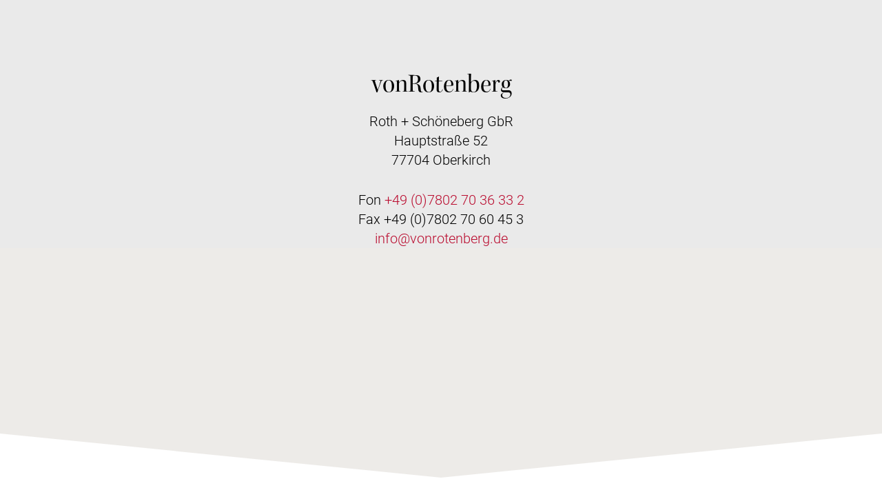

--- FILE ---
content_type: text/html; charset=UTF-8
request_url: https://www.vonrotenberg.de/social-media-betreuung/kontakt-iframe.html
body_size: 14075
content:
<!DOCTYPE html>
<html lang="de">
<head>
<meta charset="UTF-8">
<title>Kontakt-Iframe - vonRotenberg</title>
<base href="https://www.vonrotenberg.de/">
<meta name="robots" content="index,follow">
<meta name="description" content="">
<meta name="generator" content="Contao Open Source CMS">
<meta name="viewport" content="width=device-width, initial-scale=1.0, user-scalable=yes">
<link rel="stylesheet" href="bundles/esalesmediacontaoswiper/js/lib/swiper/6.5.0/swiper-bundle.min.css?v=db02ab03"><link rel="stylesheet" href="bundles/esalesmediacontaoswiper/css/swiper-custom.css?v=db02ab03"><link rel="stylesheet" href="assets/css/reset.min.css,form.css,jBox.min.css,jBox.Image.css,jBox.TooltipD...-5ebdb4b8.css"><script src="assets/js/jquery.min.js,cookiebar.min.js-15d6ea14.js"></script><link rel="manifest" href="files/themes/vonrotenberg_2020/assets/manifest/manifest.json">
<link rel="shortcut icon" href="files/themes/vonrotenberg_2020/assets/images/favicon/favicon.svg" type="image/x-icon">
<link rel="apple-touch-icon" sizes="48x48" href="files/themes/vonrotenberg_2020/assets/images/favicon/logo_vonRotenberg_webapp@1.5x.png">
<link rel="apple-touch-icon" sizes="96x96" href="files/themes/vonrotenberg_2020/assets/images/favicon/logo_vonRotenberg_webapp@3x.png">
<link rel="apple-touch-icon" sizes="128x128" href="files/themes/vonrotenberg_2020/assets/images/favicon/logo_vonRotenberg_webapp@4x.png">
<link rel="apple-touch-icon" sizes="192x192" href="files/themes/vonrotenberg_2020/assets/images/favicon/logo_vonRotenberg_webapp@6x.png">
<link rel="apple-touch-icon" sizes="256x256" href="files/themes/vonrotenberg_2020/assets/images/favicon/logo_vonRotenberg_webapp@8x.png">
<meta name="mobile-web-app-capable" content="yes">
<meta name="apple-mobile-web-app-capable" content="yes">
<meta name="application-name" content="vR">
<meta name="apple-mobile-web-app-title" content="vR">
<meta name="theme-color" content="#BA0C2F">
<meta name="msapplication-navbutton-color" content="#BA0C2F">
<meta name="apple-mobile-web-app-status-bar-style" content="black-translucent">
<meta name="msapplication-starturl" content="/">
<meta name="facebook-domain-verification" content="ob7krlrylvaq6pgjtvtaonya6k8fxa" />
<link rel="stylesheet" href="https://use.typekit.net/dqw8uly.css">
</head>
<body id="top" class="-is-lp -lp-1">
<div id="wrapper">
<div id="container">
<main id="main">
<div class="inside">
<div class="mod_article block" id="article-88" data-anchor="fpage-88">
<div class="background-wrapper background-wrapper_1676 ce_rsce_background_wrapper_start  -alt-color3" style=" ">
<div class="background-wrapper-helper"><div class="background-wrapper-inner -large-padding-top block">
<div class="ce_text ta_center block">
<div class="text"><h3>vonRotenberg</h3>
<p>Roth + Schöneberg GbR<br>Hauptstraße 52<br>77704 Oberkirch</p>
<p>Fon <a href="tel:+49078027036332">+49 (0)7802 70 36 33 2</a><br>Fax +49 (0)7802 70 60 45 3<br><a href="&#109;&#97;&#105;&#108;&#116;&#111;&#58;&#105;&#x6E;&#102;&#x6F;&#64;&#x76;&#111;&#x6E;&#114;&#x6F;&#116;&#x65;&#110;&#x62;&#101;&#x72;&#103;&#x2E;&#100;&#x65;" class="email">&#105;&#x6E;&#102;&#x6F;&#64;&#x76;&#111;&#x6E;&#114;&#x6F;&#116;&#x65;&#110;&#x62;&#101;&#x72;&#103;&#x2E;&#100;&#x65;</a></p></div>
</div>
</div></div>
</div>
<div class="hero-wrapper hero-wrapper_1678 ce_rsce_hero -alt-color -arrow">
<div class="content-wrapper hero-content">
</div>
<svg class="arrow" xmlns='http://www.w3.org/2000/svg' width='100%' height='100%' viewBox='0 0 100 5' preserveAspectRatio='viewPort' ><polygon points="0,0 0,5 50,5 100,5 100,0 50,5" /></svg>
</div>
<div class="background-wrapper background-wrapper_1679 ce_rsce_background_wrapper_start " style=" ">
<div class="background-wrapper-helper"><div class="background-wrapper-inner -medium-padding-top block">
<div class="ta_center">
<a class="button button-secondary" href="https://cumulus.vonrotenberg.de/index.php/apps/appointments/embed/EDPBk0fACbrb06GuAUSB9w%3D%3D/form">Termin vereinbaren</a>
</div></div></div>
</div>
</div>
</div>
</main>
</div>
</div>
<svg aria-hidden="true" style="position: absolute; width: 0; height: 0; overflow: hidden;" version="1.1" xmlns="http://www.w3.org/2000/svg" xmlns:xlink="http://www.w3.org/1999/xlink">
<defs>
<symbol id="ico-mountain" viewBox="0 0 41 32">
<path d="M12.103 21.854l0.68-2.564s-0.055-0.074-0.542-1.213c-0.257-0.607-0.028-0.046-0.303-0.763l-0.184-0.561c-3.281 4.375-0.818 2.334-2.555 4.981-3.097 4.715-4.825 4.503-6.369 6.681-0.892 1.25-2.013 2.362-2.831 3.575h2.867c1.912-0.358 0.358-1.617 1.847-1.856 1.112-0.184 0.285 1.388 1.121 1.856h0.855l-0.524-2.178c0.818 1.342 1.112 1.93 1.48 2.178h2.932l0.083-7.086 3.465 4.237zM21.211 14.493l1.829 2.941c-1.333-9.705-1.213-1.002-1.535-17.434-1.847 2.656-1.213 3.281-2.941 4.595-2.215 2.169-1.617 3.005-2.481 5.661-0.505 1.562-2.040 1.535-3.171 5.578l6.911 15.384c0.202 0.358 0.395 0.616 0.588 0.781h1.287c0.414-0.285 0.836-0.772 1.268-1.222l-2.371-8.63c1.011 0.239 0.634 0.018 0.974 0.827l1.204 2.454c0.937 1.783 1.158 1.866 2.472 2.564-2.932-9.549-1.406-5.441-4.034-8.694zM32.211 23.637l-1.59 1.489 1.461-3.272-0.083-3.961c-1.121 0.579-1.627 2.307-2.61 0.827-1.305-1.967-2.674-5.689-3.841-8.317-0.68-1.535-1.121-3.308-1.838-4.531 3.308 13.326 1.314 5.725 4.319 14.355 1.323 3.814 0.993 2.729 2.491 6.194l2.582 5.578h0.478l1.332-2.83zM41.319 32c-1.121-1.195-1.158-1.498-1.627-2.766-0.018-0.092-0.634-2.178-0.671-2.242l-0.965 1.654c-2.040-3.152-2.343-6.433-4.255-7.683 1.241 3.189 1.434 3.915 2.803 6.819 1.443 3.079 1.562 3.924 2.84 4.218h1.875z"></path>
</symbol>
<symbol id="ico-logo_vonRotenberg_rgb" viewBox="0 0 45 32">
<path fill="#1a161a" style="fill: var(--color1, #1a161a)" d="M23.603 6.846h-0.158v1.628h-0.010l-1.075-1.627h-0.158v1.894h0.158v-1.627h0.010l1.075 1.627h0.158v-1.894zM21.621 7.951c0 0.207-0.049 0.375-0.158 0.493-0.099 0.128-0.247 0.187-0.434 0.187-0.178 0-0.326-0.059-0.424-0.187s-0.148-0.286-0.148-0.493v-0.316c0-0.207 0.049-0.375 0.148-0.493 0.099-0.128 0.237-0.187 0.424-0.187s0.326 0.059 0.434 0.187c0.099 0.128 0.158 0.286 0.158 0.493v0.316zM21.778 7.645c0-0.247-0.069-0.444-0.197-0.592-0.138-0.148-0.316-0.227-0.543-0.227-0.217 0-0.395 0.079-0.533 0.227-0.128 0.148-0.197 0.345-0.197 0.592v0.306c0 0.247 0.069 0.444 0.197 0.592s0.306 0.227 0.533 0.227c0.227 0 0.404-0.079 0.543-0.227s0.197-0.345 0.197-0.592v-0.306zM19.855 6.846h-0.158v1.894h0.158v-1.894zM19.332 6.846h-1.46v0.128h0.651v1.766h0.158v-1.756h0.651v-0.138zM17.162 7.054v0l0.385 1.026h-0.769l0.385-1.026zM17.793 8.74h0.158l-0.71-1.894h-0.148l-0.72 1.894h0.158l0.197-0.533h0.868l0.197 0.533zM15.939 8.74h0.187v-0.010l-0.838-0.957 0.779-0.927v-0.010h-0.178l-0.75 0.868h-0.256v-0.868h-0.158v1.894h0.158v-0.888h0.256l0.799 0.898zM14.213 6.846h-0.158v1.894h0.158v-1.894zM13.542 6.846h-0.158v1.628h-0.010l-1.075-1.627h-0.158v1.894h0.158v-1.627h0.010l1.075 1.627h0.158v-1.894zM11.52 6.846v1.282c0 0.158-0.049 0.286-0.148 0.375s-0.227 0.128-0.385 0.128c-0.158 0-0.276-0.039-0.375-0.128s-0.148-0.217-0.148-0.375v-1.282h-0.158v1.282c0 0.207 0.059 0.365 0.187 0.473s0.286 0.168 0.483 0.168c0.207 0 0.365-0.059 0.493-0.168s0.187-0.266 0.187-0.473v-1.282h-0.138zM8.019 6.846v1.894h0.158v-0.838l-0.010-0.819h0.010l0.7 1.657h0.108l0.7-1.667h0.010l-0.010 0.829v0.838h0.158v-1.894h-0.207l-0.7 1.667h-0.010l-0.7-1.667h-0.207zM5.71 6.846v1.894h0.158v-0.838l-0.010-0.819h0.010l0.7 1.657h0.109l0.7-1.667h0.010l-0.010 0.829v0.838h0.158v-1.894h-0.207l-0.7 1.667h-0.020l-0.69-1.667h-0.207zM5.128 7.951c0 0.207-0.049 0.375-0.158 0.493-0.099 0.128-0.247 0.187-0.434 0.187-0.178 0-0.325-0.059-0.424-0.187s-0.148-0.286-0.148-0.493v-0.316c0-0.207 0.049-0.375 0.148-0.493 0.099-0.128 0.237-0.187 0.424-0.187s0.325 0.059 0.434 0.187c0.109 0.128 0.158 0.286 0.158 0.493v0.316zM5.286 7.645c0-0.247-0.069-0.444-0.197-0.592-0.138-0.148-0.316-0.227-0.543-0.227-0.217 0-0.395 0.079-0.533 0.227-0.128 0.148-0.197 0.345-0.197 0.592v0.306c0 0.247 0.069 0.444 0.197 0.592s0.306 0.227 0.533 0.227c0.227 0 0.404-0.079 0.543-0.227s0.197-0.345 0.197-0.592v-0.306zM3.481 8.74h0.187v-0.010l-0.838-0.957 0.779-0.927v-0.010h-0.178l-0.75 0.868h-0.256v-0.868h-0.158v1.894h0.158v-0.888h0.256l0.799 0.898z"></path>
<path fill="#1a161a" style="fill: var(--color1, #1a161a)" d="M3.846 26.603c0.217-0.108 0.345-0.296 0.345-0.523 0-0.217-0.089-0.355-0.306-0.473-0.128-0.059-0.355-0.118-0.631-0.118-0.256 0-0.493 0.049-0.651 0.118-0.187 0.099-0.316 0.247-0.316 0.483v0c0 0.217 0.099 0.375 0.286 0.483 0.168 0.089 0.395 0.128 0.631 0.128 0.237 0.030 0.483-0.020 0.641-0.099zM6.993 25.518c1.341 0 2.19-0.503 2.19-1.835 0-0.355-0.089-0.74-0.227-0.977-0.197-0.335-0.592-0.572-1.43-0.572-0.355 0-0.651 0.049-0.71 0.059-0.099 0.020-0.138 0.079-0.158 0.187-0.020 0.138-0.069 0.552-0.069 1.775v1.361h0.404zM14.361 28.685c0.138-0.286 0.247-0.76 0.247-1.351 0-0.543-0.099-1.055-0.266-1.381-0.207-0.395-0.533-0.671-1.026-0.671h-0.010c-0.464 0-0.799 0.207-1.026 0.602-0.197 0.345-0.286 0.848-0.286 1.351 0 0.493 0.099 1.026 0.266 1.371 0.237 0.464 0.631 0.73 1.105 0.73 0.464 0 0.76-0.187 0.996-0.651zM19.539 26.978h0.927c0.533 0 0.898-0.030 1.055-0.069 0.148-0.030 0.197-0.128 0.197-0.335 0-0.552-0.217-1.302-0.986-1.302h-0.010c-0.799 0-1.124 0.868-1.184 1.706zM31.030 27.156c0-0.533-0.099-1.026-0.316-1.322-0.178-0.276-0.464-0.444-0.848-0.444-0.651 0-1.026 0.424-1.213 0.809-0.079 0.158-0.108 0.247-0.108 1.194 0 1.164 0.049 1.203 0.118 1.351 0.217 0.444 0.612 0.602 0.977 0.602h0.010c1.075 0 1.381-1.075 1.381-2.19zM33.062 26.978h0.927c0.533 0 0.898-0.030 1.055-0.069 0.148-0.030 0.197-0.128 0.197-0.335 0-0.552-0.217-1.302-0.986-1.302h-0.010c-0.809 0-1.134 0.868-1.184 1.706zM39.050 25.607c0 0.276-0.178 0.365-0.276 0.365-0.089 0-0.187-0.039-0.187-0.138-0.020-0.256-0.089-0.404-0.345-0.404-0.325 0-0.631 0.473-0.76 1.026-0.049 0.168-0.059 0.316-0.059 0.533 0 1.381 0 1.756 0.020 2.012 0.010 0.197 0.059 0.247 0.73 0.266l-0.030 0.118c-0.217 0-0.651-0.039-0.996-0.039-0.365 0-0.582 0.039-0.838 0.039l0.020-0.118c0.444-0.020 0.513-0.069 0.542-0.237 0.030-0.207 0.039-0.621 0.039-1.282v-1.016c0-0.671-0.049-1.055-0.079-1.184-0.020-0.069-0.059-0.118-0.187-0.118h-0.345l0.039-0.099c0.237-0.010 0.769-0.069 0.986-0.158l0.020 0.010c0.030 0.187 0.049 0.799 0.049 0.967h0.020c0.227-0.503 0.552-1.016 1.115-1.016 0.345 0 0.523 0.217 0.523 0.473zM33.378 28.685c0.237 0.345 0.552 0.533 1.006 0.533 0.769 0 1.075-0.375 1.312-0.996l0.099 0.059c-0.247 0.75-0.74 1.184-1.568 1.184-0.681 0-1.134-0.237-1.44-0.7-0.207-0.326-0.335-0.858-0.335-1.371 0-1.174 0.582-2.269 1.844-2.269 1.253 0 1.48 1.085 1.48 1.509 0 0.178-0.039 0.335-0.148 0.375-0.158 0.049-0.7 0.089-1.351 0.099h-1.233c-0.030 0.661 0.128 1.272 0.335 1.578zM31.632 27.097c0 1.46-0.7 2.377-2.022 2.377-0.404 0-0.917-0.118-1.134-0.286-0.108 0.069-0.276 0.178-0.404 0.276l-0.059-0.039c0.010-0.306 0.039-1.361 0.039-2.456v-2.535c0-0.927-0.030-1.341-0.039-1.539-0.010-0.128-0.118-0.148-0.621-0.148l0.010-0.108c0.424 0 1.016-0.069 1.213-0.108-0.010 0.414-0.059 1.361-0.059 2.397v1.026c0.533-0.552 1.006-0.838 1.588-0.838 0.572 0 0.947 0.237 1.194 0.631 0.168 0.306 0.296 0.829 0.296 1.351zM27.154 29.267l-0.039 0.118c-0.178 0-0.523-0.039-0.868-0.039-0.316 0-0.582 0.039-0.809 0.039l0.020-0.118c0.414-0.010 0.533-0.069 0.543-0.247 0.030-0.247 0.059-0.71 0.059-1.618 0-1.282-0.020-1.361-0.108-1.539-0.138-0.306-0.385-0.454-0.789-0.454-0.572 0-0.967 0.306-1.184 0.75-0.089 0.168-0.099 0.256-0.099 0.454v1.272c0 0.513 0.010 0.947 0.030 1.115 0.030 0.207 0.108 0.256 0.602 0.266l-0.039 0.118c-0.197 0-0.641-0.039-0.868-0.039-0.306 0-0.592 0.030-0.848 0.039v-0.118c0.444-0.010 0.562-0.039 0.572-0.276 0.020-0.296 0.039-0.562 0.039-1.115v-1.105c0-0.533-0.020-0.977-0.039-1.213-0.010-0.148-0.059-0.158-0.552-0.148l0.020-0.099c0.335 0 0.75-0.049 1.055-0.138 0 0.217 0.020 0.631 0.020 0.799 0.345-0.375 0.848-0.838 1.529-0.838 0.621 0 0.947 0.316 1.046 0.582 0.079 0.158 0.108 0.335 0.108 0.533v2.752c0.020 0.207 0.089 0.227 0.602 0.266zM19.865 28.685c0.237 0.345 0.552 0.533 1.006 0.533 0.769 0 1.075-0.375 1.312-0.996l0.099 0.059c-0.247 0.75-0.74 1.184-1.568 1.184-0.681 0-1.134-0.237-1.44-0.7-0.207-0.326-0.335-0.858-0.335-1.371 0-1.174 0.582-2.269 1.845-2.269 1.253 0 1.48 1.085 1.48 1.509 0 0.178-0.039 0.335-0.148 0.375-0.158 0.049-0.7 0.089-1.351 0.099h-1.243c-0.030 0.661 0.138 1.272 0.345 1.578zM18.356 28.576c-0.207 0.602-0.661 0.898-1.194 0.898-0.404 0-0.661-0.138-0.789-0.335-0.089-0.138-0.128-0.296-0.128-0.582-0.010-0.72 0.030-2.19 0.039-3.087l-0.681-0.059 0.049-0.138h0.641v-1.144c0.207-0.108 0.414-0.266 0.533-0.375l0.039 0.020c-0.020 0.286-0.049 1.026-0.049 1.509h1.41l-0.059 0.138-1.361 0.059c0 0.326-0.030 0.7-0.030 1.519-0.010 1.046 0.010 1.519 0.039 1.766 0.049 0.375 0.276 0.513 0.552 0.513 0.493 0 0.74-0.306 0.868-0.917h0.049l0.069 0.217zM15.199 27.245c0 1.361-0.72 2.229-1.914 2.229-1.223 0-1.884-0.927-1.884-2.121 0-1.174 0.661-2.219 1.953-2.219h0.010c1.184 0 1.835 0.927 1.835 2.111zM11.037 29.227l-0.010 0.138c-0.128 0.049-0.355 0.089-0.592 0.089-0.898 0-1.085-0.473-1.154-1.332-0.010-0.296-0.049-0.631-0.069-0.927-0.118-1.194-0.582-1.519-2.219-1.519h-0.404v1.026c0 1.223 0.020 1.766 0.049 2.17 0.010 0.286 0.207 0.335 0.947 0.385l-0.030 0.138c-0.385 0-0.996-0.049-1.322-0.049-0.493 0-0.917 0.049-1.272 0.049l0.010-0.138c0.621-0.030 0.878-0.099 0.907-0.345 0.020-0.227 0.059-0.858 0.059-2.466v-1.845c0-1.223-0.020-1.923-0.030-2.219-0.010-0.148-0.069-0.197-0.256-0.217l-0.71-0.069 0.059-0.128c0.256 0 0.75 0.030 1.213 0.030 0.493 0 0.907-0.030 1.489-0.030 1.046 0 1.539 0.168 1.845 0.483 0.286 0.296 0.414 0.73 0.414 1.194 0 1.292-0.976 1.766-1.973 1.914v0.049c1.085 0.128 1.835 0.572 1.983 1.637 0.049 0.306 0.079 0.71 0.099 1.046 0.059 0.543 0.128 0.996 0.661 0.996 0.079-0.010 0.237-0.030 0.306-0.059zM4.251 28.024c-0.552 0.178-1.489 0.533-1.775 0.651-0.118 0.059-0.138 0.069-0.158 0.266h-0.059c0-0.089 0.010-0.237 0.010-0.355s-0.010-0.306-0.010-0.395l0.059-0.010 0.020 0.138c0.010 0.089 0.030 0.108 0.108 0.079 0.473-0.138 1.085-0.385 1.47-0.523-0.395-0.148-0.986-0.365-1.48-0.503-0.069-0.020-0.089 0-0.099 0.059l-0.020 0.197h-0.059c0-0.099 0.010-0.237 0.010-0.355 0-0.128-0.010-0.237-0.010-0.316l0.059 0.010c0.010 0.187 0.049 0.227 0.217 0.296 0.493 0.207 1.203 0.464 1.697 0.631 0 0.049 0.010 0.089 0.020 0.128zM4.251 26.12c0 0.572-0.434 0.888-0.996 0.888-0.552 0-1.036-0.306-1.036-0.917v0c0-0.552 0.434-0.858 0.986-0.858 0.641-0.010 1.046 0.335 1.046 0.888zM4.191 24.68c0 0.138 0.010 0.276 0.020 0.395h-0.059c0-0.207-0.020-0.266-0.128-0.266-0.138-0.010-0.266-0.020-0.523-0.020h-0.523c-0.247 0-0.454 0.010-0.572 0.020-0.069 0-0.069 0.030-0.069 0.256l-0.049-0.010c0-0.158-0.020-0.355-0.059-0.493 0.099 0 0.296-0.010 0.375-0.010-0.178-0.168-0.395-0.395-0.395-0.71 0-0.296 0.148-0.444 0.276-0.493 0.069-0.039 0.158-0.049 0.247-0.049h1.292c0.099 0 0.109-0.030 0.118-0.276l0.059 0.020c0 0.079-0.020 0.247-0.020 0.404 0 0.148 0.020 0.276 0.020 0.375l-0.059-0.010c0-0.197-0.030-0.247-0.118-0.256-0.118-0.010-0.335-0.030-0.76-0.030-0.602 0-0.641 0.010-0.72 0.049-0.138 0.059-0.217 0.178-0.217 0.365 0 0.266 0.138 0.454 0.355 0.552 0.079 0.039 0.118 0.049 0.217 0.049h0.592c0.237 0 0.444 0 0.523-0.010 0.099-0.010 0.118-0.049 0.118-0.286l0.059 0.020c0.020 0.099 0 0.306 0 0.414zM45.313 31.535v-10.909h-45.314v10.909h39.78c-0.276-0.207-0.424-0.493-0.424-0.838 0-0.286 0.108-0.464 0.286-0.621 0.138-0.128 0.434-0.316 0.71-0.395l0.069 0.089c-0.286 0.079-0.621 0.276-0.621 0.838 0 0.493 0.306 0.789 0.69 0.937h1.45c0.592-0.217 0.907-0.71 0.907-1.263 0-0.513-0.414-0.769-0.76-0.779-0.809 0-1.351 0-1.637-0.010s-0.592-0.069-0.779-0.256c-0.148-0.148-0.227-0.316-0.227-0.552 0-0.375 0.325-0.73 0.621-0.907-0.247-0.266-0.345-0.7-0.345-1.046 0-1.016 0.661-1.588 1.539-1.588 0.503 0 0.779 0.187 0.907 0.266 0.365-0.276 0.582-0.365 0.779-0.365 0.227 0 0.335 0.138 0.335 0.227-0.030 0.128-0.148 0.247-0.227 0.286-0.069-0.089-0.207-0.158-0.404-0.158-0.158 0-0.276 0.049-0.385 0.108 0.276 0.316 0.395 0.769 0.395 1.124 0 0.996-0.651 1.568-1.48 1.568-0.424 0-0.769-0.128-1.006-0.306-0.276 0.099-0.444 0.355-0.444 0.631 0 0.316 0.286 0.454 0.523 0.454 0.769 0 1.272-0.020 1.854-0.020 0.306 0 0.552 0.089 0.73 0.237 0.256 0.217 0.375 0.523 0.375 0.848 0 0.72-0.404 1.213-0.937 1.509h3.038zM41.18 25.292c-0.651 0-0.898 0.661-0.898 1.361 0 0.572 0.207 1.391 0.898 1.391 0.671 0 0.888-0.681 0.888-1.371 0-0.651-0.158-1.381-0.888-1.381v0z"></path>
<path fill="#ba0c2f" style="fill: var(--color2, #ba0c2f)" d="M24.974 14.234l0.434-1.618c0 0-0.039-0.049-0.335-0.769-0.158-0.385-0.020-0.030-0.187-0.483l-0.118-0.355c-2.071 2.762-0.523 1.48-1.618 3.146-1.953 2.979-3.048 2.841-4.024 4.222-0.562 0.789-1.272 1.489-1.785 2.259h1.795c1.203-0.227 0.227-1.016 1.164-1.174 0.7-0.118 0.178 0.878 0.71 1.174h0.543l-0.326-1.371c0.513 0.848 0.7 1.223 0.937 1.371h1.845l0.049-4.468 2.19 2.673-1.272-4.606zM30.715 9.589l1.154 1.854c-0.848-6.125-0.769-0.631-0.967-10.998-1.164 1.677-0.769 2.071-1.854 2.9-1.401 1.371-1.026 1.894-1.568 3.571-0.326 0.986-1.282 0.967-2.002 3.521l4.36 9.706c0.128 0.227 0.247 0.385 0.375 0.493h0.809c0.266-0.178 0.523-0.483 0.799-0.769l-1.489-5.445c0.641 0.148 0.395 0.010 0.621 0.523l0.76 1.549c0.592 1.124 0.73 1.184 1.558 1.618-1.854-6.027-0.888-3.433-2.545-5.484l-0.010-3.038zM37.659 15.359l-1.006 0.937 0.927-2.062-0.049-2.496c-0.71 0.365-1.026 1.45-1.647 0.523-0.829-1.243-1.687-3.59-2.426-5.247-0.434-0.967-0.71-2.091-1.154-2.86 2.091 8.404 0.829 3.61 2.722 9.055 0.838 2.407 0.621 1.726 1.568 3.906l1.627 3.521h0.296l0.838-1.785-1.697-3.492zM43.4 20.626c-0.71-0.76-0.73-0.947-1.026-1.746-0.010-0.059-0.404-1.371-0.424-1.42l-0.612 1.046c-1.282-1.992-1.48-4.064-2.683-4.843 0.779 2.012 0.907 2.466 1.766 4.301 0.907 1.943 0.986 2.476 1.795 2.663h1.184z"></path>
</symbol>
<symbol id="ico-arrow-right" viewBox="0 0 20 20">
<path d="M19.354 10.146l-6-6c-0.195-0.195-0.512-0.195-0.707 0s-0.195 0.512 0 0.707l5.146 5.146h-16.293c-0.276 0-0.5 0.224-0.5 0.5s0.224 0.5 0.5 0.5h16.293l-5.146 5.146c-0.195 0.195-0.195 0.512 0 0.707 0.098 0.098 0.226 0.146 0.354 0.146s0.256-0.049 0.354-0.146l6-6c0.195-0.195 0.195-0.512 0-0.707z"></path>
</symbol>
<symbol id="ico-facebook-square" viewBox="0 0 28 32">
<path d="M25 2h-22c-1.657 0-3 1.343-3 3v0 22c0 1.657 1.343 3 3 3v0h8.578v-9.519h-3.938v-4.481h3.938v-3.415c0-3.884 2.313-6.030 5.854-6.030 1.696 0 3.47 0.303 3.47 0.303v3.813h-1.954c-1.926 0-2.526 1.195-2.526 2.421v2.909h4.299l-0.688 4.481h-3.611v9.519h8.578c1.657 0 3-1.343 3-3v0-22c0-1.657-1.343-3-3-3v0z"></path>
</symbol>
<symbol id="ico-instagram" viewBox="0 0 28 32">
<path d="M14.006 8.813c-3.975 0-7.181 3.206-7.181 7.181s3.206 7.181 7.181 7.181 7.181-3.206 7.181-7.181-3.206-7.181-7.181-7.181zM14.006 20.663c-2.569 0-4.669-2.094-4.669-4.669s2.094-4.669 4.669-4.669 4.669 2.094 4.669 4.669-2.1 4.669-4.669 4.669zM23.156 8.519c0 0.931-0.75 1.675-1.675 1.675-0.931 0-1.675-0.75-1.675-1.675s0.75-1.675 1.675-1.675 1.675 0.75 1.675 1.675zM27.913 10.219c-0.106-2.244-0.619-4.231-2.262-5.869-1.637-1.638-3.625-2.15-5.869-2.263-2.313-0.131-9.244-0.131-11.556 0-2.237 0.106-4.225 0.619-5.869 2.256s-2.15 3.625-2.263 5.869c-0.131 2.313-0.131 9.244 0 11.556 0.106 2.244 0.619 4.231 2.263 5.869s3.625 2.15 5.869 2.262c2.313 0.131 9.244 0.131 11.556 0 2.244-0.106 4.231-0.619 5.869-2.262 1.637-1.637 2.15-3.625 2.262-5.869 0.131-2.313 0.131-9.238 0-11.55zM24.925 24.25c-0.488 1.225-1.431 2.169-2.663 2.663-1.844 0.731-6.219 0.563-8.256 0.563s-6.419 0.163-8.256-0.563c-1.225-0.488-2.169-1.431-2.663-2.663-0.731-1.844-0.563-6.219-0.563-8.256s-0.163-6.419 0.563-8.256c0.487-1.225 1.431-2.169 2.663-2.662 1.844-0.731 6.219-0.563 8.256-0.563s6.419-0.162 8.256 0.563c1.225 0.487 2.169 1.431 2.663 2.662 0.731 1.844 0.563 6.219 0.563 8.256s0.169 6.419-0.563 8.256z"></path>
</symbol>
<symbol id="ico-diamond" viewBox="0 0 28 32">
<path d="M27.467 10.667l-6.293-7.467h-14.4l-6.293 7.467-0.48 0.533 0.427 0.533 13.547 17.067 13.973-17.6-0.48-0.533zM26.080 10.667h-10.72l5.333-6.347 5.387 6.347zM13.92 10.667l-5.547-6.4h10.987l-5.44 6.4zM7.147 4.427l5.387 6.24h-10.667l5.28-6.24zM13.44 11.733v14.667l-11.68-14.667h11.68zM14.507 26.4v-14.667h11.627l-11.627 14.667z"></path>
</symbol>
<symbol id="ico-rocket" viewBox="0 0 21 32">
<path d="M10.667 7.467c-1.493 0-2.667 1.173-2.667 2.667s1.173 2.667 2.667 2.667c1.493 0 2.667-1.173 2.667-2.667s-1.173-2.667-2.667-2.667zM10.667 11.733c-0.907 0-1.6-0.693-1.6-1.6s0.693-1.6 1.6-1.6c0.907 0 1.6 0.693 1.6 1.6s-0.693 1.6-1.6 1.6z"></path>
<path d="M16 18.933c0-3.84 0-8.213 0-9.813 0-2.987-1.973-7.040-5.333-9.12-3.36 2.080-5.333 6.133-5.333 9.173 0 1.6 0 5.973 0 9.813l-5.333 6.613h21.333l-5.333-6.667zM5.333 24.533h-3.093l3.093-3.893v3.893zM14.933 24.533h-8.533v-15.36c0-2.4 1.493-5.867 4.267-7.893 2.773 2.027 4.267 5.44 4.267 7.893v15.36zM16 20.64l3.093 3.893h-3.093c0-0.907 0-2.293 0-3.893z"></path>
<path d="M10.133 26.667h1.067v5.333h-1.067v-5.333z"></path>
<path d="M12.8 26.667h1.067v3.2h-1.067v-3.2z"></path>
<path d="M7.467 26.667h1.067v3.2h-1.067v-3.2z"></path>
</symbol>
<symbol id="ico-close-circle" viewBox="0 0 32 32">
<path d="M6.576 6.576c-5.205 5.205-5.205 13.643 0 18.849s13.643 5.205 18.849-0c5.206-5.206 5.206-13.643 0-18.849s-13.643-5.205-18.849 0zM24.67 24.67c-4.781 4.781-12.56 4.781-17.341 0s-4.781-12.56 0-17.341c4.781-4.781 12.56-4.781 17.341 0s4.78 12.56-0 17.341z"></path>
<path d="M10.722 9.969l-0.754 0.754 5.278 5.278-5.253 5.253 0.754 0.754 5.253-5.253 5.253 5.253 0.754-0.754-5.253-5.253 5.278-5.278-0.754-0.754-5.278 5.278z"></path>
</symbol>
<symbol id="ico-ribbon" viewBox="0 0 32 32">
<path d="M5.87 3.205v25.59l10.129-7.464 10.13 7.464v-25.59h-20.259zM25.063 26.685l-9.064-6.678-9.063 6.678v-22.414h18.127v22.414z"></path>
<path d="M10.668 9.602h10.663v1.066h-10.663v-1.066z"></path>
<path d="M10.668 13.867h10.663v1.066h-10.663v-1.066z"></path>
</symbol>
<symbol id="ico-network" viewBox="0 0 25 32">
<path d="M20.456 18.098v-2.623h-7.343v-1.573h4.721v-10.489h-10.49v10.489h4.721v1.573h-7.343v2.623h-4.721v10.49h10.49v-10.49h-4.721v-1.574h13.637v1.574h-4.721v10.49h10.49v-10.49h-4.721zM8.392 4.462h8.392v8.391h-8.392v-8.391zM9.441 27.539h-8.392v-8.392h8.392l-0 8.392zM24.128 27.539h-8.392v-8.392h8.392v8.392z"></path>
</symbol>
<symbol id="ico-like2" viewBox="0 0 27 32">
<path d="M27.275 15.638c0-1.288-1.020-2.282-2.374-2.282h-8.536c0.545-1.265 1.524-3.919 1.524-6.659 0-3.128-1.569-3.784-2.886-3.784-0.816 0-1.996 0.619-1.996 1.737 0 0.472-0.075 4.671-2.639 6.822-2.732 2.292-3.509 2.891-5.005 2.891-1.746 0-4.847 0.038-4.847 0.038l-0.517 0.007v12.206h5.712c0.371 0 1.483 0.496 2.466 0.932 1.622 0.722 3.459 1.541 4.696 1.541l8.25-0.003c1.343 0 2.436-1.056 2.436-2.354 0-0.529-0.189-1.012-0.494-1.405 0.984-0.282 1.711-1.18 1.711-2.254 0-0.539-0.19-1.031-0.496-1.429 0.968-0.309 1.677-1.207 1.677-2.277 0-0.538-0.184-1.031-0.485-1.431 1.031-0.258 1.801-1.185 1.801-2.295zM24.901 16.962h-1.822v1.049h0.477c0.746 0 1.353 0.607 1.353 1.353s-0.608 1.353-1.353 1.353h-1.526v1.049h0.394c0.719 0 1.304 0.585 1.304 1.305s-0.585 1.305-1.304 1.305h-1.443v1.049h0.143c0.764 0 1.387 0.586 1.387 1.305 0 0.72-0.623 1.305-1.387 1.305h-1.34v0.003h-6.91c-1.014 0-2.819-0.804-4.27-1.45-1.425-0.634-2.326-1.023-2.892-1.023h-4.663v-10.121c0.955-0.011 3.013-0.032 4.315-0.032 1.94 0 2.959-0.854 5.679-3.136 2.868-2.406 3.014-6.774 3.014-7.626 0-0.428 0.657-0.688 0.947-0.688 0.549 0 1.837 0 1.837 2.735 0 3.456-1.745 6.91-1.762 6.945l-0.39 0.763h6.426c0.018 0.013 0.030 0 0.030 0h3.757c0.767 0 1.325 0.532 1.325 1.233-0 0.73-0.594 1.324-1.325 1.324z"></path>
</symbol>
<symbol id="ico-like" viewBox="0 0 32 32">
<path d="M21.886 5.115c3.521 0 6.376 2.855 6.376 6.376 0 1.809-0.754 3.439-1.964 4.6l-10.297 10.349-10.484-10.536c-1.1-1.146-1.778-2.699-1.778-4.413 0-3.522 2.855-6.376 6.376-6.376 2.652 0 4.925 1.62 5.886 3.924 0.961-2.304 3.234-3.924 5.886-3.924zM21.886 4.049c-2.345 0-4.499 1.089-5.886 2.884-1.386-1.795-3.54-2.884-5.886-2.884-4.104 0-7.442 3.339-7.442 7.442 0 1.928 0.737 3.758 2.075 5.152l11.253 11.309 11.053-11.108c1.46-1.402 2.275-3.308 2.275-5.352 0-4.104-3.339-7.442-7.442-7.442v0z"></path>
</symbol>
<symbol id="ico-global" viewBox="0 0 32 32">
<path d="M16 2.672c-0.004 0-0.007 0-0.011 0-0.002 0-0.003 0-0.005 0-0.005 0-0.010 0.001-0.016 0.001-7.347 0.017-13.296 5.977-13.296 13.327 0 7.348 5.949 13.309 13.296 13.327 0.005 0 0.010 0.001 0.016 0.001 0.002 0 0.004 0 0.005 0 0.004 0 0.008 0 0.011 0 7.36 0 13.328-5.968 13.328-13.328s-5.968-13.328-13.328-13.328zM16.533 10.648c1.413-0.039 2.788-0.225 4.112-0.548 0.399 1.571 0.647 3.382 0.686 5.367h-4.798v-4.819zM16.533 9.582v-5.759c1.437 0.398 2.893 2.314 3.821 5.252-1.231 0.297-2.509 0.47-3.821 0.507zM15.467 3.81v5.772c-1.323-0.037-2.611-0.213-3.852-0.515 0.936-2.956 2.405-4.879 3.852-5.256zM15.467 10.647v4.82h-4.831c0.039-1.988 0.287-3.801 0.687-5.373 1.334 0.326 2.72 0.515 4.144 0.553zM9.563 15.467h-5.811c0.118-2.741 1.139-5.252 2.773-7.241 1.187 0.654 2.446 1.189 3.766 1.589-0.431 1.7-0.689 3.617-0.728 5.652zM9.563 16.533c0.039 2.034 0.297 3.951 0.728 5.651-1.319 0.401-2.579 0.936-3.766 1.59-1.635-1.989-2.656-4.5-2.773-7.241h5.811zM10.636 16.533h4.831v4.814c-1.424 0.038-2.81 0.228-4.145 0.555-0.399-1.571-0.647-3.383-0.686-5.369zM15.467 22.412v5.778c-1.448-0.378-2.919-2.303-3.854-5.263 1.241-0.302 2.53-0.478 3.854-0.515zM16.533 28.178v-5.765c1.313 0.038 2.591 0.211 3.822 0.508-0.928 2.941-2.384 4.86-3.822 5.257zM16.533 21.347v-4.814h4.798c-0.039 1.983-0.286 3.791-0.684 5.361-1.325-0.323-2.7-0.51-4.113-0.548zM22.404 16.533h5.845c-0.118 2.741-1.138 5.251-2.773 7.24-1.197-0.658-2.467-1.197-3.797-1.599 0.43-1.698 0.687-3.611 0.726-5.64zM22.404 15.467c-0.039-2.033-0.297-3.946-0.727-5.646 1.33-0.402 2.599-0.94 3.795-1.598 1.636 1.989 2.658 4.501 2.776 7.244h-5.845zM24.738 7.409c-1.061 0.564-2.18 1.031-3.35 1.385-0.623-2.005-1.498-3.642-2.533-4.717 2.27 0.545 4.297 1.719 5.883 3.332zM13.103 4.087c-1.029 1.073-1.9 2.702-2.521 4.697-1.158-0.353-2.268-0.815-3.319-1.375 1.575-1.602 3.587-2.774 5.84-3.322zM7.259 24.587c1.052-0.561 2.163-1.024 3.322-1.377 0.621 1.997 1.492 3.629 2.522 4.702-2.255-0.549-4.268-1.721-5.844-3.326zM18.855 27.922c1.036-1.075 1.911-2.712 2.535-4.721 1.17 0.355 2.29 0.82 3.351 1.387-1.586 1.614-3.614 2.791-5.886 3.334z"></path>
</symbol>
<symbol id="ico-filter" viewBox="0 0 32 32">
<path d="M19.199 28.262h-6.403v-10.398l-10.661-14.126h27.731l-10.667 14.126v10.398zM13.862 27.196h4.271v-9.688l9.592-12.703h-23.449l9.586 12.703v9.688z"></path>
</symbol>
<symbol id="ico-clock" viewBox="0 0 32 32">
<path d="M16 3.205c-7.066 0-12.795 5.729-12.795 12.795s5.729 12.795 12.795 12.795 12.795-5.729 12.795-12.795c0-7.066-5.729-12.795-12.795-12.795zM16 27.729c-6.467 0-11.729-5.261-11.729-11.729s5.261-11.729 11.729-11.729 11.729 5.261 11.729 11.729c0 6.467-5.261 11.729-11.729 11.729z"></path>
<path d="M16 17.066h-6.398v1.066h7.464v-10.619h-1.066z"></path>
</symbol>
<symbol id="ico-chat" viewBox="0 0 32 32">
<path d="M21.331 10.669v-7.997h-18.659v14.394h7.997v7.997h11.063l4.265 4.264h0.665v-4.264h2.666v-14.394h-7.997zM3.738 16v-12.262h16.527v6.931h-9.596v5.331h-6.931zM28.262 23.997h-2.666v3.422l-3.423-3.422h-10.439v-12.262h16.527v12.262z"></path>
</symbol>
<symbol id="ico-box2" viewBox="0 0 32 32">
<path d="M29.871 6.026l-13.871-5.1-14.394 5.283v19.642l14.394 5.222 14.394-5.222v-19.634l-0.524-0.192zM15.467 29.746l-12.795-4.642v-17.747l12.795 4.642v17.747zM16 11.058l-12.326-4.472 12.326-4.524 12.315 4.528-12.315 4.468zM29.328 25.104l-12.795 4.642v-17.747l12.795-4.623v17.728z"></path>
</symbol>
<symbol id="ico-chevron-right" viewBox="0 0 9.281 14.567">
<path d="M4.822-3.587,9.518.487,13,3.508,6.891,8.519l-2.069,1.7" transform="translate(-4.495 3.965)" fill="none" stroke-width="1"></path>
</symbol>
<symbol id="ico-albums" viewBox="0 0 32 32">
<path d="M1.606 7.47v21.325h28.789v-21.325h-28.789zM29.328 27.729h-26.656v-19.192h26.656v19.192z"></path>
<path d="M3.738 5.338h24.524v1.066h-24.524v-1.066z"></path>
<path d="M5.871 3.205h20.259v1.066h-20.259v-1.066z"></path>
</symbol>
<symbol id="ico-check" viewBox="0 0 16 16">
<path d="M6 10.781l7.063-7.063 0.938 0.938-8 8-3.719-3.719 0.938-0.938z"></path>
</symbol>
</defs>
</svg>
<script src="files/themes/vonrotenberg_2020/assets/js/lib/jBox/1.0.7/jBox.all.min.js"></script>
<script>jQuery(function($){$('a[data-jbox-iframe]').map(function(){new jBox('Modal',{attach:$(this),preventDefault:!0,title:$(this).data('jbox-title')?'<h3>'+$(this).data('jbox-title')+'</h3>':($(this).attr('title')?'<h3>'+$(this).attr('title')+'</h3>':''),content:'<iframe frameborder="0" class="jBox-iframe" src="'+$(this).attr('href')+'"></iframe>',closeButton:'title',width:700,height:'80%',theme:'iframe',addClass:'jBox-noPadding'})});$('a[data-jbox-modal]').map(function(){new jBox('Modal',{attach:$(this),preventDefault:!0,title:$(this).data('jbox-title')?'<h3>'+$(this).data('jbox-title')+'</h3>':($(this).attr('title')?'<h3>'+$(this).attr('title')+'</h3>':''),content:$($(this).data('jbox-modal')),closeButton:'title',width:700,height:'auto',theme:'iframe',})});$lbImages=$('[data-lightbox]').filter(function(index){if(!$(this).parents().eq(3).hasClass('slick-cloned')){return!0}});new jBox('Image',{gallery:'data-lightbox',attach:$lbImages,imageCounter:!0});new jBox('Tooltip',{attach:'.tooltip',theme:'TooltipDurbacher',pointer:'right:60',maxWidth:250,adjustPosition:!0,adjustTracker:!0,closeOnClick:!0})})</script>
<script src="assets/jquery-ui/js/jquery-ui.min.js?v=1.13.2"></script>
<script>jQuery(function($){$(document).accordion({heightStyle:'content',header:'.toggler',collapsible:!0,create:function(event,ui){ui.header.addClass('active');$('.toggler').attr('tabindex',0)},activate:function(event,ui){ui.newHeader.addClass('active');ui.oldHeader.removeClass('active');$('.toggler').attr('tabindex',0)}})})</script>
<script src="bundles/esalesmediacontaoswiper/js/lib/swiper/6.5.0/swiper-bundle.min.js"></script>
<script>(function(){var cte=document.querySelectorAll(".ce_swiperSliderStart,.swiper-holder");for(var i=0;i<cte.length;i++){var e=cte[i].querySelectorAll('.swiper-container')[0];var w=e.querySelectorAll('.swiper-wrapper')[0];var c={initialSlide:0,speed:300,autoHeight:!1,effect:'slide',slidesPerView:1,slidesPerGroup:1,preloadImages:!0,loop:!1,autoplay:!1};if(w.hasAttribute('data-config')){var s=w.getAttribute('data-config').split(',');c.speed=parseInt(s[1]);c.initialSlide=parseInt(s[2]);if(parseInt(s[0])>0)
c.autoplay={delay:parseInt(s[0]),disableOnInteraction:(parseInt(s[7])==1?!0:!1)}
if(parseInt(s[3])!=1)
c.preloadImages=!1;if(parseInt(s[4])==1)
c.loop=!0;if(parseInt(s[5])!='')
c.navigation={nextEl:cte[i].querySelectorAll('.swiper-button-next')[0],prevEl:cte[i].querySelectorAll('.swiper-button-prev')[0],};if(parseInt(s[6])==1)
c.pagination={el:'.swiper-pagination',clickable:!0};if(parseInt(s[8])==1)
c.effect='fade';if(parseInt(s[9])>1)
c.slidesPerView=parseInt(s[9]);if(parseInt(s[10])>1)
c.slidesPerGroup=parseInt(s[10]);if(parseInt(s[11])==1)
c.autoHeight=!0;if(s[12]!==undefined&&s[12]!=='')
c.slideClass=s[12]}
if(w.hasAttribute('data-breakpoints')){try{var breakpoints=JSON.parse(w.getAttribute('data-breakpoints'));c.breakpoints=breakpoints}catch(e){console.log('Swiper.js: breakpoint data attribute is not valid JSON')}}
new Swiper(e,c)}})()</script><script src="files/themes/vonrotenberg_2020/assets/js/lib/object-fit-images/3.2.4/ofi.min.js?v=3f2b684c"></script><script src="files/themes/vonrotenberg_2020/assets/js/lib/anime/3.2.0/lib/anime.min.js?v=475d3e86"></script><script src="files/themes/vonrotenberg_2020/assets/js/backgroundWrapperAnimations.js?v=deed06b8"></script><script src="files/themes/vonrotenberg_2020/assets/js/smoothScroll.js?v=e9c04fbf"></script><script type="application/ld+json">
{
    "@context": "https:\/\/schema.org",
    "@graph": [
        {
            "@type": "WebPage"
        }
    ]
}
</script>
<script type="application/ld+json">
{
    "@context": "https:\/\/schema.contao.org",
    "@graph": [
        {
            "@type": "Page",
            "fePreview": false,
            "groups": [],
            "noSearch": false,
            "pageId": 29,
            "protected": false,
            "title": "Kontakt-Iframe"
        }
    ]
}
</script><!-- indexer::stop -->
<div  class="contao-cookiebar cc-wrap cookiebar_simple cc-middle" role="complementary" aria-describedby="cookiebar-desc" data-nosnippet>
<div class="cc-inner" aria-live="assertive" role="alert">
<div id="cookiebar-desc" class="cc-head">
<p>Diese Webseite nutzt teilweise Cookies um Ihnen das bestmögliche Besuchererlebnis zu ermöglichen. Genaue Infos über die verwendeten Tools und die Nutzung der Daten erhalten Sie in unserer Datenschutzerklärung. Sie können der Nutzung von Cookies, die nicht zwingend für die Funktion der Webseite erforderlich sind widersprechen.</p>                    </div>
<div class="cc-footer highlight">
<button class="cc-btn cc-focus success" data-accept-all>Alle akzeptieren</button>
<button class="cc-btn cc-focus deny" data-deny-all>Alle ablehnen</button>
<button class="cc-btn cc-focus info" data-toggle-group aria-expanded="false" data-ft-opener aria-controls="cg">Privatsphäre-Einstellungen</button>
<div id="cg" class="cc-groups toggle-group">
<div class="cc-group">
<input type="checkbox" name="group[]" id="g1" value="1" data-toggle-cookies disabled checked>
<label for="g1" class="group">Essenziell</label>
<div class="cc-cookies">
<div class="cc-cookie">
<input type="checkbox" name="cookie[]" id="c2" value="2" disabled checked>
<label for="c2" class="cookie">Contao HTTPS CSRF Token</label>
<p>Schützt vor Cross-Site-Request-Forgery Angriffen.</p>                                                                                    <div class="cc-cookie-info">
<div><span>Speicherdauer:</span> Dieses Cookie bleibt nur für die aktuelle Browsersitzung bestehen.</div>
</div>
</div>
<div class="cc-cookie">
<input type="checkbox" name="cookie[]" id="c3" value="3" disabled checked>
<label for="c3" class="cookie">PHP SESSION ID</label>
<p>Speichert die aktuelle PHP-Session.</p>                                                                                    <div class="cc-cookie-info">
<div><span>Speicherdauer:</span> Dieses Cookie bleibt nur für die aktuelle Browsersitzung bestehen.</div>
</div>
</div>
<div class="cc-cookie">
<input type="checkbox" name="cookie[]" id="c10" value="10" disabled checked>
<label for="c10" class="cookie">gstatic.com</label>
<p>Dies ist eine Domäne, die von Google verwendet wird, um statische Inhalte in einen anderen Domänennamen zu laden, um die Bandbreitennutzung zu reduzieren und die Netzwerkleistung für den Endbenutzer zu erhöhen.</p>                                                                                    <div class="cc-cookie-info">
<div><span>Anbieter:</span> Alphabet Inc.</div>
</div>
<button class="cc-detail-btn-details cc-focus" data-toggle-group aria-expanded="false" aria-controls="cc10">
<span>Mehr Details einblenden<span class="cc-invisible"> für gstatic.com</span></span>
<span>Mehr Details ausblenden<span class="cc-invisible"> für gstatic.com</span></span>
</button>
<div id="cc10" class="cc-cookie-desc toggle-group" style="display: none">
<p><strong>Verarbeitendes Unternehmen</strong></p>
<p>Alphabet Inc.</p>
<p>1600 Amphitheatre Parkway, Mountain View, CA 94043-1351, United States of America</p>
<p><strong>Datenverarbeitungszwecke</strong></p>
<p>Diese Liste stellt die Zwecke der Datenerhebung und -verarbeitung dar.</p>
<ul>
<li>Reduzierung der Bandbreitennutzung</li>
<li>Steigerung der Netzwerkleistung</li>
</ul>
<p><strong>Verwendete Technologien</strong></p>
<ul>
<li>JavaScript</li>
</ul>
<p><strong>Erhobene Daten</strong></p>
<p>Diese Liste enthält alle (persönlichen) Daten, die von oder durch die Nutzung dieses Dienstes gesammelt werden.</p>
<ul>
<li>Bilder</li>
<li>CSS</li>
<li>JavaScript-Code</li>
</ul>
<p><strong>Rechtliche Grundlage</strong></p>
<p>Im folgenden wird die erforderliche Rechtsgrundlage für die Verarbeitung von Daten genannt</p>
<ul>
<li>Art. 6 Abs. 1 s. 1 lit. f DS-GVO</li>
</ul>
<p><strong>Ort der Verarbeitung</strong></p>
<p>Vereinigte Staaten von Amerika</p>
<p><strong>Aufbewahrungsdauer</strong></p>
<p>Die Aufbewahrungsfrist ist die Zeitspanne, in der die gesammelten Daten für die Verarbeitung gespeichert werden. Die Daten müssen gelöscht werden, sobald sie für die angegebenen Verarbeitungszwecke nicht mehr benötigt werden.</p>
<p>Anforderungen für CSS-Assets werden 1 Tag zwischengespeichert, Schriftdateien werden ein Jahr zwischengespeichert. Einige Informationen bleiben erhalten, bis sie vom Nutzer entfernt werden. Andere bleiben nach einer bestimmten Zeit erhalten.</p>
<p><strong>Datenempfänger</strong></p>
<ul>
<li>Alphabet Inc.</li>
</ul>
<p><strong>Datenschutzbeauftragter der verarbeitenden Firma</strong></p>
<p>Nachfolgend finden Sie die E-Mail-Adresse des Datenschutzbeauftragten des verarbeitenden Unternehmens.</p>
<p><a href="https://support.google.com/policies/contact/general_privacy_form" target="_blank" rel="noopener">https://support.google.com/policies/contact/general_privacy_form</a></p>
<p><strong>Weitergabe an Drittländer</strong></p>
<p>Dieser Service kann die erfassten Daten an ein anderes Land weiterleiten. Bitte beachten Sie, dass dieser Service Daten außerhalb der Europäischen Union und des europäischen Wirtschaftsraums und in ein Land, welches kein angemessenes Datenschutzniveau bietet, übertragen kann. Falls die Daten in die USA übertragen werden, besteht das Risiko, dass Ihre Daten von US Behörden zu Kontroll- und Überwachungszwecken verarbeitet werden können, ohne dass Ihnen möglicherweise Rechtsbehelfsmöglichkeiten zustehen. Nachfolgend finden Sie eine Liste der Länder, in die die Daten übertragen werden. Dies kann für verschiedene Zwecke der Fall sein, z. B. zum Speichern oder Verarbeiten.</p>
<p>Weltweit</p>
<p>Klicken Sie hier, um die Datenschutzbestimmungen des Datenverarbeiters zu lesen <a href="http://www.google.com/intl/de/policies/privacy/" target="_blank" rel="nofollow noopener">http://www.google.com/intl/de/policies/privacy/</a></p>
<p>Klicken Sie hier, um auf allen Domains des verarbeitenden Unternehmens zu widerrufen <a href="https://safety.google/privacy/privacy-controls/" target="_blank" rel="nofollow noopener">https://safety.google/privacy/privacy-controls/</a></p>
<p>Klicken Sie hier, um die Cookie-Richtlinie des Datenverarbeiters zu lesen <a href="https://policies.google.com/technologies/cookies?hl=en" target="_blank" rel="nofollow noopener">https://policies.google.com/technologies/cookies?hl=en</a></p>                                            </div>
</div>
</div>
</div>
<div class="cc-group">
<input type="checkbox" name="group[]" id="g2" value="2" data-toggle-cookies>
<label for="g2" class="group">Analyse</label>
<div class="cc-cookies">
<div class="cc-cookie">
<input type="checkbox" name="cookie[]" id="c4" value="4">
<label for="c4" class="cookie">Google Analytics</label>
</div>
<div class="cc-cookie">
<input type="checkbox" name="cookie[]" id="c12" value="12">
<label for="c12" class="cookie">Facebook Pixel</label>
</div>
</div>
</div>
<button class="cc-btn cc-focus save" data-save>Auswahl speichern</button>
</div>
</div>
<div class="cc-info">
<a href="https://www.vonrotenberg.de/datenschutz.html">Datenschutz</a>
</div>
</div>
</div>
<!-- indexer::continue -->
<script>var cookiebar=new ContaoCookiebar({configId:1,pageId:1,hideOnInit:0,blocking:0,focusTrap:1,version:2,lifetime:63072000,consentLog:0,token:'ccb_contao_token',doNotTrack:0,currentPageId:29,excludedPageIds:null,cookies:{"10":{"id":10,"type":"default","checked":!1,"token":null,"resources":[],"priority":0,"scripts":[]},"4":{"id":4,"type":"googleAnalytics","checked":!1,"token":["_ga","_gat_gtag_G_8EQ4SQFJJL","_gid","vrga_ga","vrga_ga_8EQ4SQFJJL"],"resources":[{"src":"https:\/\/www.googletagmanager.com\/gtag\/js?id=G-8EQ4SQFJJL","flags":["async"],"mode":1}],"priority":0,"scripts":[{"script":"window.dataLayer=window.dataLayer||[];function gtag(){dataLayer.push(arguments)} gtag('js',new Date());gtag('config','G-8EQ4SQFJJL' ,{\n\t\"anonymize_ip\": true,\n\t\"cookie_domain\": \"www.vonrotenberg.de\",\n\t\"cookie_expires\": 2419200,\n\t\"cookie_prefix\": \"vrga\",\n\t\"cookie_update\": false,\n\t\"cookie_flags\": \"SameSite=None;Secure\"\n})","position":3,"mode":1},{"script":"try{ let keys = []; Object.keys(window.google_tag_manager).forEach((key) => { if(key.indexOf('G-') === 0 || key.indexOf('GTM-') === 0){ window['ga-disable-' + key] = true; } }); }catch (e) {}","position":3,"mode":2}]},"12":{"id":12,"type":"facebookPixel","checked":!1,"token":["_fbp"],"resources":[],"priority":0,"scripts":[{"script":"!function(f,b,e,v,n,t,s){if(f.fbq)return;n=f.fbq=function(){n.callMethod?n.callMethod.apply(n,arguments):n.queue.push(arguments)};if(!f._fbq)f._fbq=n;n.push=n;n.loaded=!0;n.version='2.0';n.queue=[];t=b.createElement(e);t.async=!0;t.src=v;s=b.getElementsByTagName(e)[0];s.parentNode.insertBefore(t,s)}(window, document,'script','https:\/\/connect.facebook.net\/en_US\/fbevents.js');fbq('init', '405737930740435');fbq('track', 'PageView');","position":3,"mode":1}]}},configs:[],texts:{acceptAndDisplay:'Akzeptieren und anzeigen'}})</script></body>
</html>

--- FILE ---
content_type: text/css
request_url: https://www.vonrotenberg.de/bundles/esalesmediacontaoswiper/css/swiper-custom.css?v=db02ab03
body_size: 259
content:
.swiper-holder {
  position: relative; }

.swiper-container {
  overflow: hidden; }

.swiper-button-prev ~ .swiper-container,
.swiper-button-next ~ .swiper-container {
  margin-left: 50px;
  margin-right: 50px; }

.swiper-container,
.swiper-slide {
  position: relative; }
  .swiper-container .swiper-background,
  .swiper-container .swiper-slide-image,
  .swiper-slide .swiper-background,
  .swiper-slide .swiper-slide-image {
    position: absolute;
    left: 0;
    right: 0;
    top: 0;
    bottom: 0;
    overflow: hidden; }
    .swiper-container .swiper-background video,
    .swiper-container .swiper-slide-image video,
    .swiper-slide .swiper-background video,
    .swiper-slide .swiper-slide-image video {
      position: absolute;
      top: 50%;
      left: 50%;
      -webkit-transform: translateX(-50%) translateY(-50%);
      transform: translateX(-50%) translateY(-50%);
      min-width: 100%;
      min-height: 100%;
      width: auto;
      height: auto;
      overflow: hidden; }
  .swiper-container .slide-content,
  .swiper-slide .slide-content {
    position: relative; }
  .swiper-container .slide-url,
  .swiper-slide .slide-url {
    position: absolute;
    left: 0;
    top: 0;
    right: 0;
    bottom: 0; }
  .swiper-container .swiper-pagination,
  .swiper-container .swiper-button-prev,
  .swiper-container .swiper-button-next,
  .swiper-container .swiper-scrollbar,
  .swiper-slide .swiper-pagination,
  .swiper-slide .swiper-button-prev,
  .swiper-slide .swiper-button-next,
  .swiper-slide .swiper-scrollbar {
    z-index: 2; }

/*# sourceMappingURL=swiper-custom.css.map */


--- FILE ---
content_type: text/css
request_url: https://www.vonrotenberg.de/assets/css/reset.min.css,form.css,jBox.min.css,jBox.Image.css,jBox.TooltipD...-5ebdb4b8.css
body_size: 25864
content:
header,footer,nav,section,aside,main,article,figure,figcaption{display:block}body,div,h1,h2,h3,h4,h5,h6,p,blockquote,pre,code,ol,ul,li,dl,dt,dd,figure,table,th,td,form,fieldset,legend,input,textarea{margin:0;padding:0}table{border-spacing:0;border-collapse:collapse}caption,th,td{text-align:left;text-align:start;vertical-align:top}abbr,acronym{font-variant:normal;border-bottom:1px dotted #666;cursor:help}blockquote,q{quotes:none}fieldset,img,iframe{border:0}ul{list-style-type:none}sup{vertical-align:text-top}sub{vertical-align:text-bottom}del{text-decoration:line-through}ins{text-decoration:none}body{font:12px/1 "Lucida Grande","Lucida Sans Unicode",Verdana,sans-serif;color:#000}input,button,textarea,select{font-family:inherit;font-size:99%;font-weight:inherit}pre,code{font-family:Monaco,monospace}h1,h2,h3,h4,h5,h6{font-size:100%;font-weight:400}h1{font-size:1.8333em}h2{font-size:1.6667em}h3{font-size:1.5em}h4{font-size:1.3333em}table{font-size:inherit}caption,th{font-weight:700}a{color:#00f}h1,h2,h3,h4,h5,h6{margin-top:1em}h1,h2,h3,h4,h5,h6,p,pre,blockquote,table,ol,ul,form{margin-bottom:12px}
/**
 * Fomrilicious for Contao Open Source CMS
 *
 * Copyright (C) 2013-2014 eSalesMedia
 *
 * @package eSM_formilicious
 * @link    http://www.esales-media.de
 * @license http://www.gnu.org/licenses/lgpl-3.0.html LGPL
 *
 * @author  Benjamin Roth <benjamin@esales-media.de>
 */

/**
 *
 */
input[type="text"],input[type="password"],input[type="date"],input[type="datetime"],input[type="email"],
input[type="number"],input[type="search"],input[type="tel"],input[type="time"],input[type="url"],textarea, select {
	width:100%;
	-moz-box-sizing: border-box;
	-webkit-box-sizing: border-box;
	box-sizing: border-box;
}

.widget input.captcha {
	max-width: 4em;
}


/**
 * Fieldset Styles
 */
.formbody,
.formbody > .fields:not(.widget) {
	display: grid;
	grid-gap: 10px;
	row-gap: 0.75em;
	grid-template-columns: repeat(12, 1fr);
	align-items: end;
}
.formbody > *:not(.widget) {
	grid-column: auto / span 12;
}
.formbody > fieldset {
	grid-column-start: 1;
	grid-column: auto / span 12;
	display: grid;
	grid-gap: 10px;
	row-gap: 0.75em;
	grid-template-columns: repeat(12, 1fr);
	align-items: end;
}
.formbody .widget label {
	display: block;
	margin-bottom: 0.4em;
	line-height: 1.5em;
}
.formbody .widget.fl_right_alignment,
.formbody .submit_container.fl_right_alignment {
	text-align: right;
}
.formbody .widget.fl_center_alignment,
.formbody .submit_container.fl_center_alignment {
	text-align: center;
}
.formbody .widget.fl_left_alignment,
.formbody .submit_container.fl_left_alignment {
	text-align: left;
}

.widget.lblp {
	padding-top: 1.9em;
}
.formbody .widget.w10 { grid-column: auto / span 2; }
.formbody .widget.w11 { grid-column: auto / span 2; }
.formbody .widget.w15 { grid-column: auto / span 2; }
.formbody .widget.w16_5 { grid-column: auto / span 2; }
.formbody .widget.w20 { grid-column: auto / span 3; }
.formbody .widget.w22 { grid-column: auto / span 3; }
.formbody .widget.w25 { grid-column: auto / span 3; }
.formbody .widget.w30 { grid-column: auto / span 4; }
.formbody .widget.w33 { grid-column: auto / span 4; }
.formbody .widget.w35 { grid-column: auto / span 5; }
.formbody .widget.w40 { grid-column: auto / span 5; }
.formbody .widget.w44 { grid-column: auto / span 6; }
.formbody .widget.w45 { grid-column: auto / span 6; }
.formbody .widget.w50 { grid-column: auto / span 6; }
.formbody .widget.w55 { grid-column: auto / span 7; }
.formbody .widget.w60 { grid-column: auto / span 8; }
.formbody .widget.w65 { grid-column: auto / span 8; }
.formbody .widget.w66 { grid-column: auto / span 8; }
.formbody .widget.w70 { grid-column: auto / span 9; }
.formbody .widget.w75 { grid-column: auto / span 9; }
.formbody .widget.w80 { grid-column: auto / span 10; }
.formbody .widget.w85 { grid-column: auto / span 11; }
.formbody .widget.w90 { grid-column: auto / span 11; }
.formbody .widget.w95 { grid-column: auto / span 11; }
.formbody .widget.w100,
.formbody .widget { grid-column: auto / span 12; }

.formbody .widget.clr { grid-column-start: 1 }

@media screen and (max-width: 599px) {
	.formbody .widget.w10,
	.formbody .widget.w11,
	.formbody .widget.w15,
	.formbody .widget.w16_5,
	.formbody .widget.w20,
	.formbody .widget.w22,
	.formbody .widget.w25,
	.formbody .widget.w30,
	.formbody .widget.w33,
	.formbody .widget.w35,
	.formbody .widget.w40,
	.formbody .widget.w44,
	.formbody .widget.w45,
	.formbody .widget.w50,
	.formbody .widget.w55,
	.formbody .widget.w60,
	.formbody .widget.w65,
	.formbody .widget.w66,
	.formbody .widget.w70,
	.formbody .widget.w75,
	.formbody .widget.w80,
	.formbody .widget.w85,
	.formbody .widget.w90,
	.formbody .widget.w95,
	.formbody .widget.w100 {
		grid-column: auto / span 12;
		grid-column-start: 1;
	}
}

/*
.formbody > fieldset legend {
	color: inherit;
	font-size: 123%;
	line-height: 2;
	font-weight: normal;
	border-bottom: inherit 3px solid;
	margin-bottom: 1em;
}

.widget .radio_container legend,
.widget .checkbox_container legend {
	color: inherit;
	font-size: 100%;
	font-weight: normal;
	border-bottom: none;
	display: block;
	margin-bottom: 0.4em;
	line-height: 1.5em;
}

.widget .checkbox_container label,
.widget .radio_container label {
	font-weight: normal;
	display: inline;
	margin-bottom: 0;
}

.widget .checkbox_container > span,
.widget .radio_container > span {
	display: block;
}

!**
 * Headline Styles
 *!

.widget.headline {
	margin-top: 1em;
	!*color: #d7ae6e;*!
	font-size: 108%;
	font-weight: bold;
	min-height: 1.5em;
}

!**
 * Widget Styles
 *!
.widget {
	padding: 0 10px;
	margin-bottom: 0.5em;
	-webkit-box-sizing: border-box;
	-moz-box-sizing: border-box;
	box-sizing: border-box;
	min-height: 4em;
	float: left;
	width: 100%;
}

.widget.cbx {
	min-height: 1.5em;
	height: 1.5em;
	padding: 4px 10px;
}

.widget label {
	display: block;
	margin-bottom: 0.4em;
	line-height: 1.5em;
}

!*.widget.error label {
	color: #E23E15;
}*!
.widget.error input,
.widget.error select,
.widget.error textarea {
	border-color: #E23E15;
}

.widget p.error {
	font-size: 85%;
	margin-top: -0.4em;
	margin-bottom: 0.4em;
}

.widget.error .errortip {
	background-color: rgb(226, 62, 21);
	border-bottom-left-radius: 50%;
	border-bottom-right-radius: 50%;
	border-top-left-radius: 50%;
	border-top-right-radius: 50%;
	color: rgb(255, 255, 255);
	cursor: help;
	display: block;
	float: right;
	font-family: 'Open Sans', Arial, Helvetica, sans-serif;
	font-size: 13px;
	font-style: normal;
	font-variant: normal;
	font-weight: normal;
	height: 15px;
	line-height: 13px;
	margin-top: 3.25px;
	text-align: center;
	vertical-align: top;
	width: 15px;
}

.submit_container {
	!*padding-top: 1.9em;*!
	min-height: 2.1em;
}

.widget.w10 { float: left; width: 10%; }
.widget.w11 { float: left; width: 11.111%; }
.widget.w15 { float: left; width: 15%; }
.widget.w16_5 { float: left; width: 16.6665%; }
.widget.w20 { float: left; width: 20%; }
.widget.w22 { float: left; width: 22.222%; }
.widget.w25 { float: left; width: 25%; }
.widget.w30 { float: left; width: 30%; }
.widget.w33 { float: left; width: 33.333%; }
.widget.w35 { float: left; width: 35%; }
.widget.w40 { float: left; width: 40%; }
.widget.w44 { float: left; width: 44.444%; }
.widget.w45 { float: left; width: 45%; }
.widget.w50 { float: left; width: 50%; }
.widget.w55 { float: left; width: 55%; }
.widget.w60 { float: left; width: 60%; }
.widget.w65 { float: left; width: 65%; }
.widget.w66 { float: left; width: 66.666%; }
.widget.w70 { float: left; width: 70%; }
.widget.w75 { float: left; width: 75%; }
.widget.w80 { float: left; width: 80%; }
.widget.w85 { float: left; width: 85%; }
.widget.w90 { float: left; width: 90%; }
.widget.w95 { float: left; width: 95%; }
.widget.w100 { float: left; width: 100%; }


.widget.clr,
.formbody > fieldset {
	clear: left;
}

@media screen and (max-width: 43em) {
	.widget.w10,
	.widget.w11,
	.widget.w15,
	.widget.w16_5,
	.widget.w20,
	.widget.w22,
	.widget.w25,
	.widget.w30,
	.widget.w33,
	.widget.w35,
	.widget.w40,
	.widget.w44,
	.widget.w45,
	.widget.w50,
	.widget.w55,
	.widget.w60,
	.widget.w65,
	.widget.w66,
	.widget.w70,
	.widget.w75,
	.widget.w80,
	.widget.w85,
	.widget.w90,
	.widget.w95,
	.widget.w100 { float: none; width: 100%; }
}

.widget.w10:before,
.widget.w10:after,
.widget.w11:before,
.widget.w11:after,
.widget.w15:before,
.widget.w15:after,
.widget.w16_5:before,
.widget.w16_5:after,
.widget.w20:before,
.widget.w20:after,
.widget.w22:before,
.widget.w22:after,
.widget.w25:before,
.widget.w25:after,
.widget.w30:before,
.widget.w30:after,
.widget.w33:before,
.widget.w33:after,
.widget.w35:before,
.widget.w35:after,
.widget.w40:before,
.widget.w40:after,
.widget.w44:before,
.widget.w44:after,
.widget.w45:before,
.widget.w45:after,
.widget.w50:before,
.widget.w50:after,
.widget.w55:before,
.widget.w55:after,
.widget.w60:before,
.widget.w60:after,
.widget.w65:before,
.widget.w65:after,
.widget.w66:before,
.widget.w66:after,
.widget.w70:before,
.widget.w70:after,
.widget.w75:before,
.widget.w75:after,
.widget.w80:before,
.widget.w80:after,
.widget.w85:before,
.widget.w85:after,
.widget.w90:before,
.widget.w90:after,
.widget.w95:before,
.widget.w95:after,
.widget.w100:before,
.widget.w100:after,
form:before,
form:after {
	content: " "; !* 1 *!
	display: table; !* 2 *!
}

.widget.w10:after,
.widget.w11:after,
.widget.w15:after,
.widget.w16_5:after,
.widget.w20:after,
.widget.w22:after,
.widget.w25:after,
.widget.w30:after,
.widget.w33:after,
.widget.w35:after,
.widget.w40:after,
.widget.w44:after,
.widget.w45:after,
.widget.w50:after,
.widget.w55:after,
.widget.w66:after,
.widget.w65:after,
.widget.w70:after,
.widget.w75:after,
.widget.w80:after,
.widget.w85:after,
.widget.w90:after,
.widget.w95:after,
.widget.w100:after,
form:after {
	clear: both;
}

.widget.widget-split input[type="text"],
.widget.widget-split input[type="password"],
.widget.widget-split input[type="date"],
.widget.widget-split input[type="datetime"],
.widget.widget-split input[type="email"],
.widget.widget-split input[type="number"],
.widget.widget-split input[type="search"],
.widget.widget-split input[type="tel"],
.widget.widget-split input[type="time"],
.widget.widget-split input[type="url"],
.widget.widget-split textarea,
.widget.widget-split select
{
	max-width: 50% !important;
	min-width: 10% !important;
	float: left;
	margin-right: 10px;
	display: inline;
}

.widget.widget-split.widget-split-3 input { max-width: 30% !important; }
.widget.widget-split.widget-split-3 input[type="submit"] { max-width: 70% !important; }
.widget.widget-split.widget-split-4 input { max-width: 40% !important; }
.widget.widget-split.widget-split-4 input[type="submit"] { max-width: 60% !important; }
.widget.widget-split.widget-split-5 input { max-width: 50% !important; }
.widget.widget-split.widget-split-5 input[type="submit"] { max-width: 50% !important; }
.widget.widget-split.widget-split-6 input { max-width: 60% !important; }
.widget.widget-split.widget-split-6 input[type="submit"] { max-width: 40% !important; }
.widget.widget-split.widget-split-7 input { max-width: 70% !important; }
.widget.widget-split.widget-split-7 input[type="submit"] { max-width: 30% !important; }


.widget.fl_right input[type="submit"],
.submit_container.fl_right .submit {
	float: right;
}

.widget.lblp {
	padding-top: 1.9em;
	min-height: 2.1em;
}

.widget.autoh {
	min-height: 0;
}

!**
 * For IE 6/7 only
 * Include this rule to trigger hasLayout and contain floats.
 *!
.widget,
form {
	*zoom: 1;
}
*/

.jBox-wrapper{text-align:left;box-sizing:border-box}.jBox-container,.jBox-content,.jBox-title{position:relative;word-break:break-word;box-sizing:border-box}.jBox-container{background:#fff}.jBox-content{padding:8px 12px;overflow-x:hidden;overflow-y:auto;transition:opacity .2s}.jBox-footer{box-sizing:border-box}.jBox-Mouse .jBox-container,.jBox-Tooltip .jBox-container{border-radius:4px;box-shadow:0 0 3px rgba(0,0,0,.25)}.jBox-Mouse .jBox-title,.jBox-Tooltip .jBox-title{padding:8px 10px 0;font-weight:700}.jBox-Mouse.jBox-hasTitle .jBox-content,.jBox-Tooltip.jBox-hasTitle .jBox-content{padding-top:5px}.jBox-Mouse{pointer-events:none}.jBox-pointer{position:absolute;overflow:hidden;box-sizing:border-box}.jBox-pointer:after{content:'';width:20px;height:20px;position:absolute;background:#fff;transform:rotate(45deg);box-sizing:border-box}.jBox-pointer-top{top:0}.jBox-pointer-top:after{left:5px;top:6px;box-shadow:-1px -1px 2px rgba(0,0,0,.15)}.jBox-pointer-right{right:0}.jBox-pointer-right:after{top:5px;right:6px;box-shadow:1px -1px 2px rgba(0,0,0,.15)}.jBox-pointer-left{left:0}.jBox-pointer-left:after{top:5px;left:6px;box-shadow:-1px 1px 2px rgba(0,0,0,.15)}.jBox-pointer-bottom{bottom:0}.jBox-pointer-bottom:after{left:5px;bottom:6px;box-shadow:1px 1px 2px rgba(0,0,0,.15)}.jBox-pointer-bottom,.jBox-pointer-top{width:30px;height:12px}.jBox-pointer-left,.jBox-pointer-right{width:12px;height:30px}.jBox-Modal .jBox-container{border-radius:4px}.jBox-Modal .jBox-container,.jBox-Modal.jBox-closeButton-box:before{box-shadow:0 3px 15px rgba(0,0,0,.4),0 0 5px rgba(0,0,0,.4)}.jBox-Modal .jBox-content{padding:15px 20px}.jBox-Modal .jBox-title{border-radius:4px 4px 0 0;padding:15px 20px;background:#fafafa;border-bottom:1px solid #eee}.jBox-Modal.jBox-closeButton-title .jBox-title{padding-right:65px}.jBox-Modal .jBox-footer{border-radius:0 0 4px 4px}.jBox-closeButton{z-index:1;cursor:pointer;position:absolute;box-sizing:border-box}.jBox-closeButton svg{position:absolute;top:50%;right:50%}.jBox-closeButton path{fill:#aaa;transition:fill .2s}.jBox-closeButton:hover path{fill:#888}.jBox-overlay .jBox-closeButton{top:0;right:0;width:40px;height:40px}.jBox-overlay .jBox-closeButton svg{width:20px;height:20px;margin-top:-10px;margin-right:-10px}.jBox-overlay .jBox-closeButton path{fill:#ddd}.jBox-overlay .jBox-closeButton:hover path{fill:#fff}.jBox-closeButton-title .jBox-closeButton{top:0;right:0;bottom:0;width:50px}.jBox-closeButton-title svg{width:12px;height:12px;margin-top:-6px;margin-right:-6px}.jBox-closeButton-box{box-sizing:border-box}.jBox-closeButton-box .jBox-closeButton{top:-8px;right:-10px;width:24px;height:24px;background:#fff;border-radius:50%}.jBox-closeButton-box .jBox-closeButton svg{width:10px;height:10px;margin-top:-5px;margin-right:-5px}.jBox-closeButton-box:before{content:'';position:absolute;top:-8px;right:-10px;width:24px;height:24px;border-radius:50%;box-shadow:0 0 5px rgba(0,0,0,.3)}.jBox-closeButton-box.jBox-pointerPosition-top:before{top:5px}.jBox-closeButton-box.jBox-pointerPosition-right:before{right:2px}.jBox-Modal.jBox-hasTitle.jBox-closeButton-box .jBox-closeButton{background:#fafafa}.jBox-overlay{position:fixed;top:0;left:0;width:100%;height:100%;background-color:rgba(0,0,0,.82)}.jBox-footer{background:#fafafa;border-top:1px solid #eee;padding:8px 10px;border-radius:0 0 3px 3px}body[class*=" jBox-blockScroll-"],body[class^=jBox-blockScroll-]{overflow:hidden}.jBox-draggable{cursor:move}@keyframes jBoxLoading{to{transform:rotate(360deg)}}.jBox-loading .jBox-content{opacity:.2}.jBox-loading-spinner .jBox-content{min-height:38px!important;min-width:38px!important;opacity:0}.jBox-spinner{box-sizing:border-box;position:absolute;top:50%;left:50%;width:24px;height:24px;margin-top:-12px;margin-left:-12px}.jBox-spinner:before{display:block;box-sizing:border-box;content:'';width:24px;height:24px;border-radius:50%;border:2px solid rgba(0,0,0,.2);border-top-color:rgba(0,0,0,.8);animation:jBoxLoading .6s linear infinite}.jBox-countdown{border-radius:4px 4px 0 0;z-index:0;background:#000;opacity:.2;position:absolute;top:0;left:0;right:0;height:3px;overflow:hidden}.jBox-countdown-inner{top:0;right:0;width:100%;height:3px;position:absolute;background:#fff}[class*=" jBox-animated-"],[class^=jBox-animated-]{animation-fill-mode:both}@keyframes jBox-tada{0%{transform:scale(1)}10%,20%{transform:scale(.8) rotate(-4deg)}30%,50%,70%,90%{transform:scale(1.2) rotate(4deg)}40%,60%,80%{transform:scale(1.2) rotate(-4deg)}100%{transform:scale(1) rotate(0)}}.jBox-animated-tada{animation:jBox-tada 1s}@keyframes jBox-tadaSmall{0%{transform:scale(1)}10%,20%{transform:scale(.9) rotate(-2deg)}30%,50%,70%,90%{transform:scale(1.1) rotate(2deg)}40%,60%,80%{transform:scale(1.1) rotate(-2deg)}100%{transform:scale(1) rotate(0)}}.jBox-animated-tadaSmall{animation:jBox-tadaSmall 1s}@keyframes jBox-flash{0%,100%,50%{opacity:1}25%,75%{opacity:0}}.jBox-animated-flash{animation:jBox-flash .5s}@keyframes jBox-shake{0%,100%{transform:translateX(0)}20%,60%{transform:translateX(-6px)}40%,80%{transform:translateX(6px)}}.jBox-animated-shake{animation:jBox-shake .4s}@keyframes jBox-pulseUp{0%{transform:scale(1)}50%{transform:scale(1.15)}100%{transform:scale(1)}}.jBox-animated-pulseUp{animation:jBox-pulseUp .25s}@keyframes jBox-pulseDown{0%{transform:scale(1)}50%{transform:scale(.85)}100%{transform:scale(1)}}.jBox-animated-pulseDown{animation:jBox-pulseDown .25s}@keyframes jBox-popIn{0%{transform:scale(0)}50%{transform:scale(1.1)}100%{transform:scale(1)}}.jBox-animated-popIn{animation:jBox-popIn .25s}@keyframes jBox-popOut{0%{transform:scale(1)}50%{transform:scale(1.1)}100%{transform:scale(0)}}.jBox-animated-popOut{animation:jBox-popOut .25s}@keyframes jBox-fadeIn{0%{opacity:0}100%{opacity:1}}.jBox-animated-fadeIn{animation:jBox-fadeIn .2s}@keyframes jBox-fadeOut{0%{opacity:1}100%{opacity:0}}.jBox-animated-fadeOut{animation:jBox-fadeOut .2s}@keyframes jBox-slideUp{0%{transform:translateY(0)}100%{transform:translateY(-300px);opacity:0}}.jBox-animated-slideUp{animation:jBox-slideUp .4s}@keyframes jBox-slideRight{0%{transform:translateX(0)}100%{transform:translateX(300px);opacity:0}}.jBox-animated-slideRight{animation:jBox-slideRight .4s}@keyframes jBox-slideDown{0%{transform:translateY(0)}100%{transform:translateY(300px);opacity:0}}.jBox-animated-slideDown{animation:jBox-slideDown .4s}@keyframes jBox-slideLeft{0%{transform:translateX(0)}100%{transform:translateX(-300px);opacity:0}}.jBox-animated-slideLeft{animation:jBox-slideLeft .4s}
.jBox-Image .jBox-container {
  background-color: transparent;
}

.jBox-Image .jBox-content {
  padding: 0;
  width: 100%;
  height: 100%;
}

.jBox-image-container {
  background: center center no-repeat;
  position: absolute;
  width: 100%;
  height: 100%;
  opacity: 0;
}

.jBox-image-label-container {
  position: absolute;
  top: 100%;
  left: 0;
  right: 0;
  height: 40px;
  z-index: 100;
}

.jBox-image-label {
  box-sizing: border-box;
  position: absolute;
  bottom: 0;
  width: 100%;
  text-align: center;
  left: 0;
  color: #fff;
  padding: 8px 40px;
  line-height: 24px;
  transition: opacity .36s;
  opacity: 0;
  z-index: 0;
  pointer-events: none;
}

.jBox-image-label.expanded {
  background: #000;
}

.jBox-image-label:not(.expanded) {
  text-overflow: ellipsis;
  white-space: nowrap;
  overflow: hidden;
}

.jBox-image-label.active {
  opacity: 1;
  pointer-events: all;
}

.jBox-image-pointer-next,
.jBox-image-pointer-prev {
  position: absolute;
  bottom: 0;
  width: 40px;
  height: 40px;
  cursor: pointer;
  opacity: .8;
  transition: opacity .2s;
  background: no-repeat center center url([data-uri]);
  background-size: 11px auto;
  user-select: none;
  z-index: 1;
}

.jBox-image-pointer-next:hover,
.jBox-image-pointer-prev:hover {
  opacity: 1;
}

.jBox-image-pointer-next {
  right: 0;
  transform: scaleX(-1);
}

.jBox-image-pointer-prev {
  left: 0;
}

.jBox-image-counter-container {
  position: absolute;
  right: 40px;
  height: 40px;
  line-height: 40px;
  font-size: 13px;
  color: #fff;
  text-align: right;
  display: none;
}

.jBox-image-has-counter .jBox-image-counter-container {
  display: block;
}

.jBox-image-has-counter .jBox-image-label:not(.expanded) {
  padding-right: 80px;
  text-indent: 40px;
}

.jBox-overlay.jBox-overlay-Image {
  background: #000;
}

.jBox-image-not-found {
  background: #000;
}

.jBox-image-not-found:before {
  content: '';
  box-sizing: border-box;
  display: block;
  width: 80px;
  height: 80px;
  margin-top: -40px;
  margin-left: -40px;
  position: absolute;
  top: 50%;
  left: 50%;
  border: 5px solid #222;
  border-radius: 50%;
}

.jBox-image-not-found:after {
  content: '';
  display: block;
  box-sizing: content-box;
  z-index: auto;
  width: 6px;
  height: 74px;
  margin-top: -37px;
  margin-left: -3px;
  position: absolute;
  top: 50%;
  left: 50%;
  background: #222;
  transform: rotateZ(45deg);
  transform-origin: 50% 50% 0;
}

.jBox-image-download-button-wrapper {
  position: absolute;
  top: -40px;
  right: 35px;
  height: 40px;
  display: flex;
  cursor: pointer;
  opacity: .8;
  transition: opacity .2s;
}

.jBox-image-download-button-wrapper:hover {
  opacity: 1;
}

.jBox-image-download-button-icon {
  width: 40px;
  height: 40px;
  background: center center no-repeat url([data-uri]);
  background-size: 60%;
}

.jBox-image-download-button-text {
  white-space: nowrap;
  line-height: 40px;
  padding: 0 10px 0 0;
  color: #fff;
  font-size: 14px;
}

@keyframes jBoxImageLoading {
  to {
    transform: rotate(360deg);
  }
}

.jBox-image-loading:before {
  content: '';
  position: absolute;
  top: 50%;
  left: 50%;
  width: 32px;
  height: 32px;
  margin-top: -16px;
  margin-left: -16px;
  border: 4px solid #333;
  border-bottom-color: #666;
  animation: jBoxImageLoading 1.2s linear infinite;
  border-radius: 50%;
}
.jBox-TooltipDurbacher .jBox-container {
  border-radius: 4px;
  background: #C69749;
  color: #fff;
  box-shadow: 0 0 6px rgba(0, 0, 0, 0.4);
  font-size: 12px;
  text-transform: uppercase;
  letter-spacing: 0.1em;
  line-height: 1.3;
}

.jBox-TooltipDurbacher .jBox-pointer:after {
  background: #C69749;
  -webkit-border-radius: 3px;
  -moz-border-radius: 3px;
  border-radius: 3px;
}

.jBox-TooltipDurbacher .jBox-closeButton {
  background: #C69749;
}

.jBox-TooltipDurbacher.jBox-closeButton-box:before {
  box-shadow: 0 0 6px rgba(0, 0, 0, 0.4);
}

.jBox-TooltipDurbacher.jBox-closeButton-box .jBox-closeButton path {
  fill: #ddd;
}

.jBox-TooltipDurbacher.jBox-closeButton-box .jBox-closeButton:hover path {
  fill: #fff;
}

.jBox-TooltipDurbacher.jBox-closeButton-box .jBox-closeButton:active path {
  fill: #bbb;
}

.cc-head>*:first-child{margin-top:0}.cc-head>*:last-child{margin-bottom:15px}.contao-cookiebar{--ccb-backdrop: rgba(0, 0, 0, .75);--ccb-anim-duration: .5s;--ccb-checked-clr: #399d32;--ccb-checked-bg: #dcf3db;--ccb-unchecked-clr: #9c9b99;--ccb-unchecked-bg: #fff;--ccb-disabled-clr: #c8c7c5;--ccb-disabled-bg: #f4f4f4;--ccb-focus-clr: #00a4f4;position:fixed;inset:0;z-index:9999;display:flex;align-items:var(--ccb-align, center);justify-content:var(--ccb-justify, center);letter-spacing:0;padding:15px;max-height:100dvh;box-sizing:border-box;pointer-events:none;overflow:hidden;color:var(--ccb-clr, #444)}.contao-cookiebar *{box-sizing:border-box}.contao-cookiebar p{color:var(--ccb-text, #868686);line-height:1.4}.contao-cookiebar label{position:relative;display:block;padding:8px 13px 8px 0;line-height:1.2rem}.contao-cookiebar label.group{font-weight:600}.contao-cookiebar input{position:absolute;width:1px;height:1px;outline:0 none;opacity:0}.contao-cookiebar input+label{padding:8px 13px 8px 45px;cursor:pointer}.contao-cookiebar input+label:before,.contao-cookiebar input+label:after{content:"";position:absolute;border-radius:10px}.contao-cookiebar input+label:before{top:7px;left:0;width:35px;height:18px;margin:0;box-sizing:content-box;background:var(--ccb-unchecked-bg);border:1px solid var(--ccb-unchecked-clr);transition:border-color .2s}.contao-cookiebar input+label:after{display:block;top:11px;left:4px;width:12px;height:12px;background:var(--ccb-unchecked-clr);transition:background .2s,margin-left .2s,padding .2s}.contao-cookiebar input+label:active:after{padding-left:5px}.contao-cookiebar input.cc-group-half+label:after{background:linear-gradient(to right, var(--ccb-unchecked-clr) 0%, var(--ccb-unchecked-clr) 50%, var(--ccb-checked-clr) 50%, var(--ccb-checked-clr) 100%)}.contao-cookiebar input:checked+label:after{background:var(--ccb-checked-clr);margin-left:17px}.contao-cookiebar input:checked+label:active:after{margin-left:12px}.contao-cookiebar input:checked+label:before{background:var(--ccb-checked-bg);border-color:var(--ccb-checked-clr)}.contao-cookiebar input:disabled+label{pointer-events:none}.contao-cookiebar input:disabled+label:after{background:var(--ccb-disabled-clr)}.contao-cookiebar input:disabled+label:before{background:var(--ccb-disabled-bg);border-color:var(--ccb-disabled-clr)}.contao-cookiebar input:focus-visible:not(.cc-hide-focus)+label:before{outline:3px dashed var(--ccb-focus-clr);outline-offset:2px}.contao-cookiebar .cc-btn{display:inline-block;cursor:pointer;width:100%;padding:8px 14px;margin-bottom:8px;font-size:15px;outline:0 none;border:1px solid var(--ccb-btn-bdr, #cfcfcf);border-radius:4px;color:var(--ccb-btn-clr, #444);background:var(--ccb-btn-bg, #f5f5f5)}.contao-cookiebar .cc-btn:hover,.contao-cookiebar .cc-btn:focus{background:var(--ccb-btn-bg-hvr, #ececec)}.contao-cookiebar .cc-btn:last-child{margin-bottom:0}.contao-cookiebar .grayscale{--ccb-btn-bg: #f1efef;--ccb-btn-bg-hvr: #ececec}.contao-cookiebar .grayscale .success{--ccb-btn-bg: #fbfbfb;--ccb-btn-bg-hvr: #f7f7f7}.contao-cookiebar .highlight .success{--ccb-btn-bg: #4e9e3e;--ccb-btn-bg-hvr: #4c933f;--ccb-btn-bdr: #3e7830;--ccb-btn-clr: #fff}.cc-focus:not(.cc-hide-focus):focus-visible{outline:3px dashed var(--ccb-focus-clr);outline-offset:-3px}.cc-invisible{border:0;clip:rect(0 0 0 0);height:1px;margin:-1px;overflow:hidden;padding:0;position:absolute;width:1px;float:left}.cc-inner{display:inline-block;overflow-y:auto;max-height:100%;max-width:100%;padding:23px;border-radius:3px;opacity:0;pointer-events:none;visibility:hidden;font-size:1rem;text-align:left;background:var(--ccb-bg, #fff);box-shadow:var(--ccb-box-shadow, rgba(99, 99, 99, 0.2)) 0 2px 8px 0;animation:var(--ccb-anim, cookiebar-middle-in) var(--ccb-anim-duration) ease-in-out forwards}.cc-group{position:relative;border:1px solid var(--ccb-bdr, #d0d0d0);border-radius:5px;margin-bottom:10px}.cc-cookie-info{font-size:.875rem;background:var(--ccb-info-bg, #fff);border:1px solid var(--ccb-info-bdr, #efefef);padding:10px;border-radius:5px}.cc-cookie-info>div>span{font-weight:600}.cc-cookie-info>div+div{margin-top:5px;word-wrap:break-word}.cc-cookie-info+button.cc-detail-btn-details{margin-top:15px}.cc-cookies{background:var(--ccb-cookies-bg, #fbfbfb);border-radius:0 0 5px 5px}.cc-cookies>p{font-size:.875rem}.cc-cookies>p,.cc-cookies>.cc-cookie{margin:0;padding:15px;border-top:1px solid var(--ccb-cookies-bdr, #fbfbfb)}.cc-cookie label.cookie+*{margin-top:10px}.cc-cookie p{margin:0 0 15px;font-size:.875rem}.cc-cookie-desc p{margin-bottom:0}.cc-footer,.cc-info{text-align:center}.cc-info{margin-top:15px}.cc-info>p{font-size:.875rem}.cc-info>a{display:inline-block;font-size:.813rem;color:var(--ccb-detail-clr, #a2a2a2);text-decoration:none}.cc-info>a:hover{color:var(--ccb-detail-clr-hvr, #717171)}.cc-info>a+a:before{display:inline-block;content:"·";margin-right:5px}.cc-active .cc-inner{opacity:1;pointer-events:auto;visibility:visible}.cc-active.cc-blocked{pointer-events:auto;animation:cookiebar-overlay-in var(--ccb-anim-duration) ease-in-out forwards}.cc-saved.cc-inner{opacity:0;pointer-events:none;visibility:hidden}.cc-saved.cc-blocked{pointer-events:none;animation:cookiebar-overlay-out var(--ccb-anim-duration) ease-in-out forwards}.cc-left{--ccb-justify: flex-start}.cc-right{--ccb-justify: flex-end}.cc-top{--ccb-align: flex-start}.cc-top.cc-active{--ccb-anim: cookiebar-top-in}.cc-top.cc-saved{--ccb-anim: cookiebar-top-out}.cc-middle.cc-active{--ccb-anim: cookiebar-middle-in}.cc-middle.cc-saved{--ccb-anim: cookiebar-middle-out}.cc-bottom{--ccb-align: flex-end}.cc-bottom.cc-active{--ccb-anim: cookiebar-bottom-in}.cc-bottom.cc-saved{--ccb-anim: cookiebar-bottom-out}@media(min-width: 768px){.contao-cookiebar .cc-btn{width:auto;margin-bottom:0}.cc-inner{max-width:var(--ccb-max-width, 750px)}}@media(forced-colors){.contao-cookiebar input+label:after{border:1px solid currentColor}.cc-inner{border:1px solid currentColor}input.cc-group-half+label:after{margin-left:9px}}@media(prefers-reduced-motion){.contao-cookiebar{--ccb-anim-duration: 2s}}@media print{.contao-cookiebar{opacity:0}}@keyframes cookiebar-overlay-in{0%{background:rgba(0,0,0,0)}to{background:var(--ccb-backdrop)}}@keyframes cookiebar-overlay-out{0%{background:var(--ccb-backdrop)}to{background:rgba(0,0,0,0);visibility:hidden}}@keyframes cookiebar-top-in{0%{opacity:0;transform:translateY(-100%)}to{opacity:1;transform:translateY(0)}}@keyframes cookiebar-top-out{0%{opacity:1;visibility:visible;transform:translateY(0)}to{opacity:0;visibility:hidden;transform:translateY(-100%)}}@keyframes cookiebar-middle-in{0%{opacity:0;transform:scale(0)}to{opacity:1;transform:scale(1)}}@keyframes cookiebar-middle-out{0%{opacity:1;visibility:visible;transform:scale(1)}to{opacity:0;visibility:hidden;transform:scale(0)}}@keyframes cookiebar-bottom-in{0%{opacity:0;transform:translateY(100%)}to{opacity:1;transform:translateY(0)}}@keyframes cookiebar-bottom-out{0%{opacity:1;visibility:visible;transform:translateY(0)}to{opacity:0;visibility:hidden;transform:translateY(100%)}}.cc-groups{display:none;padding-top:15px}.cc-group{text-align:left}.cc-group>label{margin:5px 130px 5px 10px}.cc-detail-btn-details{text-decoration:underline;padding:0;margin:0 0 10px;color:var(--ccb-detail-clr, #a2a2a2);border:0 none;outline:0 none;background:rgba(0,0,0,0);font-size:13px;letter-spacing:0;text-transform:initial;cursor:pointer}.cc-detail-btn-details span:nth-child(2){display:none}.cc-detail-btn-details.cc-active span:nth-child(1){display:none}.cc-detail-btn-details.cc-active span:nth-child(2){display:inline}.cc-detail-btn-details:hover{color:var(--ccb-detail-clr-hvr, #717171)}
/* roboto-300 - latin */
@font-face {
  font-family: 'Roboto';
  font-style: normal;
  font-weight: 300;
  src: url('../../files/themes/vonrotenberg_2020/assets/fonts/roboto-v20-latin-300.eot'); /* IE9 Compat Modes */
  src: local('Roboto Light'), local('Roboto-Light'),
  url('../../files/themes/vonrotenberg_2020/assets/fonts/roboto-v20-latin-300.eot?#iefix') format('embedded-opentype'), /* IE6-IE8 */
  url('../../files/themes/vonrotenberg_2020/assets/fonts/roboto-v20-latin-300.woff2') format('woff2'), /* Super Modern Browsers */
  url('../../files/themes/vonrotenberg_2020/assets/fonts/roboto-v20-latin-300.woff') format('woff'), /* Modern Browsers */
  url('../../files/themes/vonrotenberg_2020/assets/fonts/roboto-v20-latin-300.ttf') format('truetype'), /* Safari, Android, iOS */
  url('../../files/themes/vonrotenberg_2020/assets/fonts/roboto-v20-latin-300.svg#Roboto') format('svg'); /* Legacy iOS */
}
/* roboto-regular - latin */
@font-face {
  font-family: 'Roboto';
  font-style: normal;
  font-weight: 400;
  src: url('../../files/themes/vonrotenberg_2020/assets/fonts/roboto-v20-latin-regular.eot'); /* IE9 Compat Modes */
  src: local('Roboto'), local('Roboto-Regular'),
  url('../../files/themes/vonrotenberg_2020/assets/fonts/roboto-v20-latin-regular.eot?#iefix') format('embedded-opentype'), /* IE6-IE8 */
  url('../../files/themes/vonrotenberg_2020/assets/fonts/roboto-v20-latin-regular.woff2') format('woff2'), /* Super Modern Browsers */
  url('../../files/themes/vonrotenberg_2020/assets/fonts/roboto-v20-latin-regular.woff') format('woff'), /* Modern Browsers */
  url('../../files/themes/vonrotenberg_2020/assets/fonts/roboto-v20-latin-regular.ttf') format('truetype'), /* Safari, Android, iOS */
  url('../../files/themes/vonrotenberg_2020/assets/fonts/roboto-v20-latin-regular.svg#Roboto') format('svg'); /* Legacy iOS */
}
/* roboto-italic - latin */
@font-face {
  font-family: 'Roboto';
  font-style: italic;
  font-weight: 400;
  src: url('../../files/themes/vonrotenberg_2020/assets/fonts/roboto-v20-latin-italic.eot'); /* IE9 Compat Modes */
  src: local('Roboto Italic'), local('Roboto-Italic'),
  url('../../files/themes/vonrotenberg_2020/assets/fonts/roboto-v20-latin-italic.eot?#iefix') format('embedded-opentype'), /* IE6-IE8 */
  url('../../files/themes/vonrotenberg_2020/assets/fonts/roboto-v20-latin-italic.woff2') format('woff2'), /* Super Modern Browsers */
  url('../../files/themes/vonrotenberg_2020/assets/fonts/roboto-v20-latin-italic.woff') format('woff'), /* Modern Browsers */
  url('../../files/themes/vonrotenberg_2020/assets/fonts/roboto-v20-latin-italic.ttf') format('truetype'), /* Safari, Android, iOS */
  url('../../files/themes/vonrotenberg_2020/assets/fonts/roboto-v20-latin-italic.svg#Roboto') format('svg'); /* Legacy iOS */
}
/* roboto-300italic - latin */
@font-face {
  font-family: 'Roboto';
  font-style: italic;
  font-weight: 300;
  src: url('../../files/themes/vonrotenberg_2020/assets/fonts/roboto-v20-latin-300italic.eot'); /* IE9 Compat Modes */
  src: local('Roboto Light Italic'), local('Roboto-LightItalic'),
  url('../../files/themes/vonrotenberg_2020/assets/fonts/roboto-v20-latin-300italic.eot?#iefix') format('embedded-opentype'), /* IE6-IE8 */
  url('../../files/themes/vonrotenberg_2020/assets/fonts/roboto-v20-latin-300italic.woff2') format('woff2'), /* Super Modern Browsers */
  url('../../files/themes/vonrotenberg_2020/assets/fonts/roboto-v20-latin-300italic.woff') format('woff'), /* Modern Browsers */
  url('../../files/themes/vonrotenberg_2020/assets/fonts/roboto-v20-latin-300italic.ttf') format('truetype'), /* Safari, Android, iOS */
  url('../../files/themes/vonrotenberg_2020/assets/fonts/roboto-v20-latin-300italic.svg#Roboto') format('svg'); /* Legacy iOS */
}
/* roboto-500italic - latin */
@font-face {
  font-family: 'Roboto';
  font-style: italic;
  font-weight: 500;
  src: url('../../files/themes/vonrotenberg_2020/assets/fonts/roboto-v20-latin-500italic.eot'); /* IE9 Compat Modes */
  src: local('Roboto Medium Italic'), local('Roboto-MediumItalic'),
  url('../../files/themes/vonrotenberg_2020/assets/fonts/roboto-v20-latin-500italic.eot?#iefix') format('embedded-opentype'), /* IE6-IE8 */
  url('../../files/themes/vonrotenberg_2020/assets/fonts/roboto-v20-latin-500italic.woff2') format('woff2'), /* Super Modern Browsers */
  url('../../files/themes/vonrotenberg_2020/assets/fonts/roboto-v20-latin-500italic.woff') format('woff'), /* Modern Browsers */
  url('../../files/themes/vonrotenberg_2020/assets/fonts/roboto-v20-latin-500italic.ttf') format('truetype'), /* Safari, Android, iOS */
  url('../../files/themes/vonrotenberg_2020/assets/fonts/roboto-v20-latin-500italic.svg#Roboto') format('svg'); /* Legacy iOS */
}
/* roboto-500 - latin */
@font-face {
  font-family: 'Roboto';
  font-style: normal;
  font-weight: 500;
  src: url('../../files/themes/vonrotenberg_2020/assets/fonts/roboto-v20-latin-500.eot'); /* IE9 Compat Modes */
  src: local('Roboto Medium'), local('Roboto-Medium'),
  url('../../files/themes/vonrotenberg_2020/assets/fonts/roboto-v20-latin-500.eot?#iefix') format('embedded-opentype'), /* IE6-IE8 */
  url('../../files/themes/vonrotenberg_2020/assets/fonts/roboto-v20-latin-500.woff2') format('woff2'), /* Super Modern Browsers */
  url('../../files/themes/vonrotenberg_2020/assets/fonts/roboto-v20-latin-500.woff') format('woff'), /* Modern Browsers */
  url('../../files/themes/vonrotenberg_2020/assets/fonts/roboto-v20-latin-500.ttf') format('truetype'), /* Safari, Android, iOS */
  url('../../files/themes/vonrotenberg_2020/assets/fonts/roboto-v20-latin-500.svg#Roboto') format('svg'); /* Legacy iOS */
}
/* roboto-700italic - latin */
@font-face {
  font-family: 'Roboto';
  font-style: italic;
  font-weight: 700;
  src: url('../../files/themes/vonrotenberg_2020/assets/fonts/roboto-v20-latin-700italic.eot'); /* IE9 Compat Modes */
  src: local('Roboto Bold Italic'), local('Roboto-BoldItalic'),
  url('../../files/themes/vonrotenberg_2020/assets/fonts/roboto-v20-latin-700italic.eot?#iefix') format('embedded-opentype'), /* IE6-IE8 */
  url('../../files/themes/vonrotenberg_2020/assets/fonts/roboto-v20-latin-700italic.woff2') format('woff2'), /* Super Modern Browsers */
  url('../../files/themes/vonrotenberg_2020/assets/fonts/roboto-v20-latin-700italic.woff') format('woff'), /* Modern Browsers */
  url('../../files/themes/vonrotenberg_2020/assets/fonts/roboto-v20-latin-700italic.ttf') format('truetype'), /* Safari, Android, iOS */
  url('../../files/themes/vonrotenberg_2020/assets/fonts/roboto-v20-latin-700italic.svg#Roboto') format('svg'); /* Legacy iOS */
}
/* roboto-700 - latin */
@font-face {
  font-family: 'Roboto';
  font-style: normal;
  font-weight: 700;
  src: url('../../files/themes/vonrotenberg_2020/assets/fonts/roboto-v20-latin-700.eot'); /* IE9 Compat Modes */
  src: local('Roboto Bold'), local('Roboto-Bold'),
  url('../../files/themes/vonrotenberg_2020/assets/fonts/roboto-v20-latin-700.eot?#iefix') format('embedded-opentype'), /* IE6-IE8 */
  url('../../files/themes/vonrotenberg_2020/assets/fonts/roboto-v20-latin-700.woff2') format('woff2'), /* Super Modern Browsers */
  url('../../files/themes/vonrotenberg_2020/assets/fonts/roboto-v20-latin-700.woff') format('woff'), /* Modern Browsers */
  url('../../files/themes/vonrotenberg_2020/assets/fonts/roboto-v20-latin-700.ttf') format('truetype'), /* Safari, Android, iOS */
  url('../../files/themes/vonrotenberg_2020/assets/fonts/roboto-v20-latin-700.svg#Roboto') format('svg'); /* Legacy iOS */
}
.ico-wrapper{font-size:1em;display:flex;align-items:center;justify-content:center;line-height:inherit;text-align:center;margin:0}.ico{display:inline-block;width:1em;height:1em;stroke-width:0;stroke:currentColor;fill:currentColor}svg.ico{vertical-align:middle}
.rs-columns{display:flex;align-items:flex-start;flex-wrap:wrap;gap:4.998%}.rs-columns.-valign-center{align-items:center}.rs-columns.-valign-bottom{align-items:flex-end}.rs-columns.-valign-stretch{align-items:stretch}.rs-columns.-inline{display:inline-flex}.rs-column{flex:0;max-width:100%;min-width:0;order:6}.rs-column.-large-col-1-1{flex-basis:100%;max-width:100%;order:6}.rs-column.-large-col-2-1{flex-basis:47.501%;max-width:47.501%;order:6}.rs-column.-large-col-2-2{flex-basis:100%;max-width:100%;order:6}.rs-column.-large-col-3-1{flex-basis:30.0013333333%;max-width:30.0013333333%;order:6}.rs-column.-large-col-3-2{flex-basis:65.0006666667%;max-width:65.0006666667%;order:6}.rs-column.-large-col-3-3{flex-basis:100%;max-width:100%;order:6}.rs-column.-large-col-4-1{flex-basis:21.2515%;max-width:21.2515%;order:6}.rs-column.-large-col-4-2{flex-basis:47.501%;max-width:47.501%;order:6}.rs-column.-large-col-4-3{flex-basis:73.7505%;max-width:73.7505%;order:6}.rs-column.-large-col-4-4{flex-basis:100%;max-width:100%;order:6}.rs-column.-large-col-5-1{flex-basis:16.0016%;max-width:16.0016%;order:6}.rs-column.-large-col-5-2{flex-basis:37.0012%;max-width:37.0012%;order:6}.rs-column.-large-col-5-3{flex-basis:58.0008%;max-width:58.0008%;order:6}.rs-column.-large-col-5-4{flex-basis:79.0004%;max-width:79.0004%;order:6}.rs-column.-large-col-5-5{flex-basis:100%;max-width:100%;order:6}.rs-column.-large-col-6-1{flex-basis:12.5016666667%;max-width:12.5016666667%;order:6}.rs-column.-large-col-6-2{flex-basis:30.0013333333%;max-width:30.0013333333%;order:6}.rs-column.-large-col-6-3{flex-basis:47.501%;max-width:47.501%;order:6}.rs-column.-large-col-6-4{flex-basis:65.0006666667%;max-width:65.0006666667%;order:6}.rs-column.-large-col-6-5{flex-basis:82.5003333333%;max-width:82.5003333333%;order:6}.rs-column.-large-col-6-6{flex-basis:100%;max-width:100%;order:6}.rs-column.-large-order-1{order:1}.rs-column.-large-order-2{order:2}.rs-column.-large-order-3{order:3}.rs-column.-large-order-4{order:4}.rs-column.-large-order-5{order:5}.rs-column.-large-order-6{order:6}.rs-column.-valign-center{align-self:center}.rs-column.-valign-bottom{align-self:flex-end}.rs-column.-valign-stretch{align-self:stretch}@media screen and (max-width:900px){.rs-columns{gap:6.666%}.rs-column{order:6}.rs-column.-medium-col-1-1{flex-basis:100%;max-width:100%;order:6}.rs-column.-medium-col-2-1{flex-basis:46.667%;max-width:46.667%;order:6}.rs-column.-medium-col-2-2{flex-basis:100%;max-width:100%;order:6}.rs-column.-medium-col-3-1{flex-basis:28.8893333333%;max-width:28.8893333333%;order:6}.rs-column.-medium-col-3-2{flex-basis:64.4446666667%;max-width:64.4446666667%;order:6}.rs-column.-medium-col-3-3{flex-basis:100%;max-width:100%;order:6}.rs-column.-medium-col-4-1{flex-basis:20.0005%;max-width:20.0005%;order:6}.rs-column.-medium-col-4-2{flex-basis:46.667%;max-width:46.667%;order:6}.rs-column.-medium-col-4-3{flex-basis:73.3335%;max-width:73.3335%;order:6}.rs-column.-medium-col-4-4{flex-basis:100%;max-width:100%;order:6}.rs-column.-medium-col-5-1{flex-basis:14.6672%;max-width:14.6672%;order:6}.rs-column.-medium-col-5-2{flex-basis:36.0004%;max-width:36.0004%;order:6}.rs-column.-medium-col-5-3{flex-basis:57.3336%;max-width:57.3336%;order:6}.rs-column.-medium-col-5-4{flex-basis:78.6668%;max-width:78.6668%;order:6}.rs-column.-medium-col-5-5{flex-basis:100%;max-width:100%;order:6}.rs-column.-medium-col-6-1{flex-basis:11.1116666667%;max-width:11.1116666667%;order:6}.rs-column.-medium-col-6-2{flex-basis:28.8893333333%;max-width:28.8893333333%;order:6}.rs-column.-medium-col-6-3{flex-basis:46.667%;max-width:46.667%;order:6}.rs-column.-medium-col-6-4{flex-basis:64.4446666667%;max-width:64.4446666667%;order:6}.rs-column.-medium-col-6-5{flex-basis:82.2223333333%;max-width:82.2223333333%;order:6}.rs-column.-medium-col-6-6{flex-basis:100%;max-width:100%;order:6}.rs-column.-medium-order-1{order:1}.rs-column.-medium-order-2{order:2}.rs-column.-medium-order-3{order:3}.rs-column.-medium-order-4{order:4}.rs-column.-medium-order-5{order:5}.rs-column.-medium-order-6{order:6}}@media screen and (max-width:599px){.rs-columns{gap:10.014%}.rs-column{order:6}.rs-column.-small-col-1-1{flex-basis:100%;max-width:100%;order:6}.rs-column.-small-col-2-1{flex-basis:44.993%;max-width:44.993%;order:6}.rs-column.-small-col-2-2{flex-basis:100%;max-width:100%;order:6}.rs-column.-small-col-3-1{flex-basis:26.6573333333%;max-width:26.6573333333%;order:6}.rs-column.-small-col-3-2{flex-basis:63.3286666667%;max-width:63.3286666667%;order:6}.rs-column.-small-col-3-3{flex-basis:100%;max-width:100%;order:6}.rs-column.-small-col-4-1{flex-basis:17.4895%;max-width:17.4895%;order:6}.rs-column.-small-col-4-2{flex-basis:44.993%;max-width:44.993%;order:6}.rs-column.-small-col-4-3{flex-basis:72.4965%;max-width:72.4965%;order:6}.rs-column.-small-col-4-4{flex-basis:100%;max-width:100%;order:6}.rs-column.-small-col-5-1{flex-basis:11.9888%;max-width:11.9888%;order:6}.rs-column.-small-col-5-2{flex-basis:33.9916%;max-width:33.9916%;order:6}.rs-column.-small-col-5-3{flex-basis:55.9944%;max-width:55.9944%;order:6}.rs-column.-small-col-5-4{flex-basis:77.9972%;max-width:77.9972%;order:6}.rs-column.-small-col-5-5{flex-basis:100%;max-width:100%;order:6}.rs-column.-small-col-6-1{flex-basis:8.3216666667%;max-width:8.3216666667%;order:6}.rs-column.-small-col-6-2{flex-basis:26.6573333333%;max-width:26.6573333333%;order:6}.rs-column.-small-col-6-3{flex-basis:44.993%;max-width:44.993%;order:6}.rs-column.-small-col-6-4{flex-basis:63.3286666667%;max-width:63.3286666667%;order:6}.rs-column.-small-col-6-5{flex-basis:81.6643333333%;max-width:81.6643333333%;order:6}.rs-column.-small-col-6-6{flex-basis:100%;max-width:100%;order:6}.rs-column.-small-order-1{order:1}.rs-column.-small-order-2{order:2}.rs-column.-small-order-3{order:3}.rs-column.-small-order-4{order:4}.rs-column.-small-order-5{order:5}.rs-column.-small-order-6{order:6}}
@charset "UTF-8";
img{max-width:100%;height:auto}.ie7 img{-ms-interpolation-mode:bicubic}.ie8 img{width:auto}.invisible{border:0;clip:rect(0 0 0 0);height:1px;margin:-1px;overflow:hidden;padding:0;position:absolute;width:1px}.tt_u{text-transform:uppercase;letter-spacing:0.1em}.td_u{border-bottom:1px #000000 solid}.ta_left{text-align:left}.ta_right{text-align:right}.ta_center{text-align:center}.fl_left{float:left}.fl_right{float:right}.fw_light{font-weight:300}.fw_normal{font-weight:400}.fw_semi-bold{font-weight:600}.fw_bold{font-weight:700}.spc_default{margin-bottom:3.332%}.spc_paragraph{margin-bottom:1.5rem}.spc_boxed{margin-bottom:20px}.pad_default{padding:1.666% 0}.content-wrapper{max-width:1200px;margin:0 auto;position:relative;-webkit-box-sizing:border-box;-moz-box-sizing:border-box;box-sizing:border-box}@media screen and (max-width:1230px){.content-wrapper{-webkit-box-sizing:border-box;-moz-box-sizing:border-box;box-sizing:border-box;padding-left:15px;padding-right:15px}}.video_container video{vertical-align:middle}.video_container .responsive{overflow:hidden;position:relative}.video_container .responsive video{max-width:100%;height:auto;left:0;position:absolute;top:0}.video_container .responsive iframe{border:0;height:100%;left:0;position:absolute;top:0;width:100%}.video_container .responsive.ratio-169{padding-top:56.25%}.video_container .responsive.ratio-1610{padding-top:62.5%}.video_container .responsive.ratio-219{padding-top:42.85%}.video_container .responsive.ratio-43{padding-top:75%}.video_container .responsive.ratio-32{padding-top:66.66%}.image_container,.image_container picture{overflow:hidden}.image_container img{vertical-align:middle}.image_container a{display:inline-block;vertical-align:bottom;overflow:hidden;position:relative}.image_container a:before{-webkit-transition:all 0.25s;-moz-transition:all 0.25s;-ms-transition:all 0.25s;-o-transition:all 0.25s;transition:all 0.25s}.image_container a:before{background:rgba(255, 255, 255, 0.25) url('data:image/svg+xml,%3Csvg xmlns="http://www.w3.org/2000/svg" fill="%23323535" width="1.5em" height="1.5em" viewBox="0 0 32 32"%3E%3Cpath d="M30.821 26.973l-9.492-9.249c1.182-1.802 1.874-3.953 1.874-6.268 0-6.327-5.128-11.455-11.455-11.455s-11.454 5.128-11.454 11.455c0 6.326 5.128 11.454 11.454 11.454 1.88 0 3.649-0.462 5.213-1.263l9.771 9.521c0.569 0.555 1.307 0.832 2.044 0.832 0.763 0 1.524-0.296 2.098-0.886 1.129-1.158 1.106-3.013-0.053-4.142zM19.256 11.455c0 1.783-0.625 3.418-1.662 4.705-0.528 0.655-1.164 1.215-1.88 1.661-1.152 0.718-2.507 1.14-3.966 1.14-4.146 0-7.507-3.361-7.507-7.507s3.361-7.508 7.507-7.508c4.147 0 7.508 3.361 7.508 7.508z"/%3E%3C/svg%3E') 50% 50% no-repeat;position:absolute;top:0;bottom:0;left:0;right:0;visibility:hidden;opacity:0;content:""}.image_container a:hover{}.image_container a:hover:before{opacity:1;visibility:visible}.image_container figcaption{padding:5px 0 0;font-size:0.65rem;color:#666666;line-height:1.3}.image_container.float_right{float:right;margin:0 0 1.666% 1.666%}.image_container.float_left{float:left;margin:0 1.666% 1.666% 0}@media screen and (max-width:599px){.image_container.float_right{float:none;margin:0 0 1.666%}.image_container.float_left{float:none;margin:0 0 1.666%}}.embed-wrapper{position:relative}.embed-wrapper .embed-arrow{z-index:2;background-color:#000000;color:#ffffff;position:absolute;left:0;top:0;bottom:0;right:60%;right:calc(50% + 250px)}@media screen and (max-width:1200px){.embed-wrapper .embed-arrow{right:auto;width:250px}}.embed-wrapper .embed-arrow:before{position:absolute;top:0;bottom:0;left:100%;width:50px;content:"";background:url("data:image/svg+xml; charset=utf8,%3Csvg%20xmlns%3D%22http%3A%2F%2Fwww.w3.org%2F2000%2Fsvg%22%20width%3D%2210%22%20height%3D%22100%22%20fill%3D%22%23000000%22%20viewBox%3D%220%200%2010%20100%22%20preserveAspectRatio%3D%22none%22%20%3E%3Cpath%20d%3D%22M0%2C0%20L0%2C100%20L10%2C50z%22%3E%3C%2Fpath%3E%3C%2Fsvg%3E") no-repeat 100% 50%;-webkit-background-size:100% 100%;background-size:100% 100%}.embed-wrapper .embed-arrow+.embed-map{right:0;left:40%;left:calc(50% - 250px);width:auto}@media screen and (max-width:1200px){.embed-wrapper .embed-arrow+.embed-map{left:0;padding-left:250px}.embed-wrapper .embed-arrow+.embed-map iframe{left:250px;right:0;width:calc(100% - 250px)}}.embed-wrapper .embed-map{z-index:1;position:absolute;left:0;top:0;width:100%;height:100%;overflow:hidden}.embed-wrapper .embed-map iframe{position:absolute;top:0;left:0;width:100%;height:100%}.embed-wrapper .embed-arrow-inside{position:relative;overflow:hidden;max-width:1200px;margin:0 auto;position:relative;display:flex;align-items:center}.embed-wrapper .embed-arrow-inside:before{display:table;content:"";padding-top:37.5%;float:left}@media screen and (max-width:1230px){.embed-wrapper .embed-arrow-inside{-webkit-box-sizing:border-box;-moz-box-sizing:border-box;box-sizing:border-box;padding-left:15px;padding-right:15px}}.embed-wrapper .embed-arrow-inside .embed-arrow-text-holder{display:inline-flex;justify-content:center;width:50%;padding-right:250px;-webkit-box-sizing:border-box;-moz-box-sizing:border-box;box-sizing:border-box}@media screen and (max-width:1200px){.embed-wrapper .embed-arrow-inside .embed-arrow-text-holder{width:235px;padding-right:0}}.embed-wrapper .embed-arrow-inside .embed-arrow-text{z-index:2}.embed-wrapper .embed-arrow-inside .embed-arrow-text em,.embed-wrapper .embed-arrow-inside .embed-arrow-text i{font-style:normal;color:#BA0C2F}.embed-wrapper .embed-arrow-inside .embed-arrow-text{color:#ffffff}.embed-wrapper .embed-arrow-inside .embed-arrow-text h1,.embed-wrapper .embed-arrow-inside .embed-arrow-text h2,.embed-wrapper .embed-arrow-inside .embed-arrow-text h3,.embed-wrapper .embed-arrow-inside .embed-arrow-text h4,.embed-wrapper .embed-arrow-inside .embed-arrow-text h5,.embed-wrapper .embed-arrow-inside .embed-arrow-text h6{text-align:left;color:#BA0C2F}.embed-wrapper .embed-arrow-inside .embed-arrow-text h1 em,.embed-wrapper .embed-arrow-inside .embed-arrow-text h1 i,.embed-wrapper .embed-arrow-inside .embed-arrow-text h2 em,.embed-wrapper .embed-arrow-inside .embed-arrow-text h2 i,.embed-wrapper .embed-arrow-inside .embed-arrow-text h3 em,.embed-wrapper .embed-arrow-inside .embed-arrow-text h3 i,.embed-wrapper .embed-arrow-inside .embed-arrow-text h4 em,.embed-wrapper .embed-arrow-inside .embed-arrow-text h4 i,.embed-wrapper .embed-arrow-inside .embed-arrow-text h5 em,.embed-wrapper .embed-arrow-inside .embed-arrow-text h5 i,.embed-wrapper .embed-arrow-inside .embed-arrow-text h6 em,.embed-wrapper .embed-arrow-inside .embed-arrow-text h6 i{color:#ffffff}@media screen and (max-width:599px){.embed-wrapper{display:flex;flex-direction:column}.embed-wrapper .embed-arrow{display:none}.embed-wrapper .embed-arrow+.embed-map{order:2;position:relative;padding:0;position:relative}.embed-wrapper .embed-arrow+.embed-map:before{display:block;content:"";width:100%;padding-top:50%}.embed-wrapper .embed-arrow+.embed-map>*{position:absolute;top:0;left:0;right:0;bottom:0}.embed-wrapper .embed-arrow+.embed-map iframe{width:100%;left:0}.embed-wrapper .embed-arrow-inside{width:100%;justify-content:center;order:1;background:#000000}.embed-wrapper .embed-arrow-inside .embed-arrow-text-holder{padding:50px 0}.embed-wrapper .embed-arrow-inside .embed-arrow-text-holder,.embed-wrapper .embed-arrow-inside .embed-arrow-text-holder h1,.embed-wrapper .embed-arrow-inside .embed-arrow-text-holder h2,.embed-wrapper .embed-arrow-inside .embed-arrow-text-holder h3,.embed-wrapper .embed-arrow-inside .embed-arrow-text-holder h4,.embed-wrapper .embed-arrow-inside .embed-arrow-text-holder h5,.embed-wrapper .embed-arrow-inside .embed-arrow-text-holder h6{text-align:center}}*[data-icon]:before{display:inline-block;font-family:"icomoon" !important;speak:none;font-style:normal;font-weight:normal;font-variant:normal;text-transform:none;line-height:1;-webkit-font-smoothing:antialiased;-moz-osx-font-smoothing:grayscale;vertical-align:-0.1em;font-size:100%;line-height:1;-webkit-font-smoothing:antialiased;font-smoothing:antialiased;text-rendering:geometricPrecision;text-indent:0;display:inline-block;position:relative;content:attr(data-icon);margin-right:0.5ex}*[data-icon].-after:before{content:none}*[data-icon].-after:after{display:inline-block;font-family:"icomoon" !important;speak:none;font-style:normal;font-weight:normal;font-variant:normal;text-transform:none;line-height:1;-webkit-font-smoothing:antialiased;-moz-osx-font-smoothing:grayscale;vertical-align:-0.1em;font-size:100%;line-height:1;content:attr(data-icon);-webkit-font-smoothing:antialiased;font-smoothing:antialiased;text-rendering:geometricPrecision;text-indent:0;display:inline-block;position:relative;margin-left:0.5ex}.show-mobile{display:none}@media screen and (max-width:599px){.show-mobile{display:block}}.show-tablet{display:none}@media screen and (max-width:900px){.show-tablet{display:block}}.show-tablet-up{display:none}@media screen and (min-width:600px){.show-tablet-up{display:block}}.show-desktop-up{display:none}@media screen and (min-width:901px){.show-desktop-up{display:block}}hr{border:none;border-bottom:1px #cacaca solid;margin:1.5em 0}ul.list,.ce_text ul,ol.list,.ce_text ol{padding-top:0.25em;margin-bottom:0.75em}ul.list li,.ce_text ul li,ol.list li,.ce_text ol li{position:relative;line-height:1.3;padding:0 0 0.25em 15px}ul.list li:last-child,.ce_text ul li:last-child,ol.list li:last-child,.ce_text ol li:last-child{padding-bottom:0}ul.list li:before,.ce_text ul li:before,ol.list li:before,.ce_text ol li:before{line-height:1;font-size:100%;content:"•";color:#000000;position:absolute;left:0;top:0.1em}ul.list li[data-icon]:before,.ce_text ul li[data-icon]:before,ol.list li[data-icon]:before,.ce_text ol li[data-icon]:before{content:attr(data-icon)}ul.list.list-check li:before,.ce_text ul.list-check li:before,ol.list.list-check li:before,.ce_text ol.list-check li:before{content:""}ul.attribute_list,ol.attribute_list{-webkit-box-sizing:border-box;-moz-box-sizing:border-box;box-sizing:border-box}ul.attribute_list .attribute,ol.attribute_list .attribute{font-size:0.65rem;text-transform:uppercase;font-weight:600;line-height:1.3846153846;letter-spacing:0.1em;position:relative;padding:0.25em 0 0.25em 140px;min-height:1.5em}ul.attribute_list .attribute .label,ol.attribute_list .attribute .label{font-size:0.6rem;text-transform:uppercase;font-weight:600;line-height:1.5;letter-spacing:0.1em;color:#C69749;position:absolute;max-width:130px;left:0;top:0.25em}@media screen and (max-width:599px){ul.attribute_list .attribute,ol.attribute_list .attribute{padding-left:0;margin-bottom:0.5em}ul.attribute_list .attribute .label,ol.attribute_list .attribute .label{position:relative;left:auto;top:auto;display:block}}ul.attribute_list .attribute.rows,ol.attribute_list .attribute.rows{padding-left:0;font-family:"kepler-std-display", -apple-system, system-ui, "Segoe UI", Roboto, Oxygen-Sans, Ubuntu, Cantarell, "Helvetica Neue", sans-serif;font-size:0.8rem;letter-spacing:normal;text-transform:none;line-height:1.125;margin-bottom:0.5em}ul.attribute_list .attribute.rows p,ol.attribute_list .attribute.rows p{margin-bottom:0.5em}ul.attribute_list .attribute.rows .label,ol.attribute_list .attribute.rows .label{font-family:"Roboto", -apple-system, system-ui, "Segoe UI", Roboto, Oxygen-Sans, Ubuntu, Cantarell, "Helvetica Neue", sans-serif;font-size:0.6rem;position:relative;left:auto;top:auto;display:block}ul.attribute_list .attribute.spacing,ol.attribute_list .attribute.spacing{margin-bottom:1.5em}ol{padding-left:1.1em}ol.list li,.ce_text ol li{padding-left:5px}ol.list li:before,.ce_text ol li:before{content:none}ol.styled{padding-left:0;font-weight:400;padding-top:0.25em;list-style:none;counter-reset:list-counter}ol.styled li{position:relative;line-height:1.3;counter-increment:list-counter;padding:0.35em 0.35em 0.35em 3.5em;margin-bottom:0.75em;-webkit-box-sizing:content-box;-moz-box-sizing:content-box;box-sizing:content-box}ol.styled li:before,ol.styled li:after{font-size:1.25em}ol.styled li:before{position:absolute;left:0;top:0.35em;top:0;display:block;content:counter(list-counter) "";font-weight:bold;text-align:center;margin-right:0.5rem;line-height:1.5em;width:1.5em;height:1.5em;background:#BA0C2F;color:#ffffff;-webkit-box-sizing:content-box;-moz-box-sizing:content-box;box-sizing:content-box;-webkit-transition:all 0.5s cubic-bezier(0.25, 1, 0.5, 1);-moz-transition:all 0.5s cubic-bezier(0.25, 1, 0.5, 1);-ms-transition:all 0.5s cubic-bezier(0.25, 1, 0.5, 1);-o-transition:all 0.5s cubic-bezier(0.25, 1, 0.5, 1);transition:all 0.5s cubic-bezier(0.25, 1, 0.5, 1);-webkit-transform:translate3d(0, 0, 0) scale3d(1, 1, 1);-moz-transform:translate3d(0, 0, 0) scale3d(1, 1, 1);-ms-transform:translate3d(0, 0, 0) scale3d(1, 1, 1);-o-transform:translate3d(0, 0, 0) scale3d(1, 1, 1);transform:translate3d(0, 0, 0) scale3d(1, 1, 1)}ol.styled li:after{position:absolute;left:1.5em;width:20px;top:0;height:1.5em;content:"";background:url("data:image/svg+xml; charset=utf8,%3Csvg%20xmlns%3D%22http%3A%2F%2Fwww.w3.org%2F2000%2Fsvg%22%20width%3D%2210%22%20height%3D%22100%22%20fill%3D%22%23BA0C2F%22%20viewBox%3D%220%200%2010%20100%22%20preserveAspectRatio%3D%22none%22%20%3E%3Cpath%20d%3D%22M0%2C0%20L0%2C100%20L10%2C50z%22%3E%3C%2Fpath%3E%3C%2Fsvg%3E") no-repeat 0 50%;background-size:10px 100%}ol.styled li{--c: #BA0C2F;--b: 2px;--g: 5px;--_g: #0000 25%,var(--c) 0;background:conic-gradient(from 180deg at top var(--b) right var(--b), var(--_g)) var(--_i, 200%) 0 /200% var(--_i, var(--b)) no-repeat, conic-gradient(at bottom var(--b) left var(--b), var(--_g)) 0 var(--_i, 200%)/var(--_i, var(--b)) 200% no-repeat, transparent;transition:0.3s, background-position 0.3s 0.3s;-webkit-transform:translate3d(0, 0, 0);-moz-transform:translate3d(0, 0, 0);-ms-transform:translate3d(0, 0, 0);-o-transform:translate3d(0, 0, 0);transform:translate3d(0, 0, 0)}ol.styled li:hover{--_i: 100%;transition:0.3s, background-size 0.3s 0.3s;background:conic-gradient(from 180deg at top var(--b) right var(--b), var(--_g)) var(--_i, 200%) 0 /200% var(--_i, var(--b)) no-repeat, conic-gradient(at bottom var(--b) left var(--b), var(--_g)) 0 var(--_i, 200%)/var(--_i, var(--b)) 200% no-repeat, #fff;-webkit-box-shadow:0 0 10px 0 rgba(0, 0, 0, 0.4);-moz-box-shadow:0 0 10px 0 rgba(0, 0, 0, 0.4);box-shadow:0 0 10px 0 rgba(0, 0, 0, 0.4);-webkit-transform:translate3d(0, -2px, 0);-moz-transform:translate3d(0, -2px, 0);-ms-transform:translate3d(0, -2px, 0);-o-transform:translate3d(0, -2px, 0);transform:translate3d(0, -2px, 0)}.ce_text a:not(.button){}.ce_text a:not(.button)[target="_blank"]:not(.-ico-dl):before{content:"";width:1em;height:1em;display:inline-block;position:relative;background:#BA0C2F;-webkit-mask-image:url('data:image/svg+xml;utf8,%3Csvg width="100%" height="100%" viewBox="0 0 20 20" version="1.1" stroke="none" fill="%23000000" xmlns="http://www.w3.org/2000/svg" xmlns:xlink="http://www.w3.org/1999/xlink" style="fill-rule:evenodd;clip-rule:evenodd;"%3E%3Cpath d="M19.354 10.146l-6-6c-0.195-0.195-0.512-0.195-0.707 0s-0.195 0.512 0 0.707l5.146 5.146h-16.293c-0.276 0-0.5 0.224-0.5 0.5s0.224 0.5 0.5 0.5h16.293l-5.146 5.146c-0.195 0.195-0.195 0.512 0 0.707 0.098 0.098 0.226 0.146 0.354 0.146s0.256-0.049 0.354-0.146l6-6c0.195-0.195 0.195-0.512 0-0.707z"%3E%3C/path%3E%3C/svg%3E');mask-image:url('data:image/svg+xml;utf8,%3Csvg width="100%" height="100%" viewBox="0 0 20 20" version="1.1" stroke="none" fill="%23000000" xmlns="http://www.w3.org/2000/svg" xmlns:xlink="http://www.w3.org/1999/xlink" style="fill-rule:evenodd;clip-rule:evenodd;"%3E%3Cpath d="M19.354 10.146l-6-6c-0.195-0.195-0.512-0.195-0.707 0s-0.195 0.512 0 0.707l5.146 5.146h-16.293c-0.276 0-0.5 0.224-0.5 0.5s0.224 0.5 0.5 0.5h16.293l-5.146 5.146c-0.195 0.195-0.195 0.512 0 0.707 0.098 0.098 0.226 0.146 0.354 0.146s0.256-0.049 0.354-0.146l6-6c0.195-0.195 0.195-0.512 0-0.707z"%3E%3C/path%3E%3C/svg%3E');-webkit-mask-repeat:no-repeat;mask-repeat:no-repeat;vertical-align:top;margin-right:10px;-webkit-transition:all 0.2s ease;-moz-transition:all 0.2s ease;-ms-transition:all 0.2s ease;-o-transition:all 0.2s ease;transition:all 0.2s ease}.ce_text a:not(.button)[target="_blank"]:not(.-ico-dl):hover:before{background:#950a26;-webkit-transform:translateX(5px);-moz-transform:translateX(5px);-ms-transform:translateX(5px);-o-transform:translateX(5px);transform:translateX(5px)}.ce_text.layout_2col .text{-webkit-column-count:2;-moz-column-count:2;column-count:2;-webkit-column-gap:1.666%;-moz-column-gap:1.666%;column-gap:1.666%}.ce_text.layout_2col .text p,.ce_text.layout_2col .text div,.ce_text.layout_2col .text ul,.ce_text.layout_2col .text ol,.ce_text.layout_2col .text dl{break-inside:avoid-column;break-before:auto}.ce_text.layout_2col .text h1,.ce_text.layout_2col .text h2,.ce_text.layout_2col .text h3,.ce_text.layout_2col .text h4,.ce_text.layout_2col .text h5,.ce_text.layout_2col .text h6{break-inside:avoid-column;break-after:avoid-column}@media screen and (max-width:599px){.ce_text.layout_2col .text{-webkit-column-count:1;-moz-column-count:1;column-count:1}}p.back,.ce_hyperlink.back{clear:both}p.back>a,.ce_hyperlink.back>a{text-transform:uppercase;font-size:0.7rem;font-weight:600;color:#000000;letter-spacing:0.1em}p.back>a svg,.ce_hyperlink.back>a svg{vertical-align:-1px;font-size:0.6rem}.box:not(.rs-columns){background-color:#ffffff;padding:20px 35px;-webkit-box-sizing:border-box;-moz-box-sizing:border-box;box-sizing:border-box}.-has-buttons.box:not(.rs-columns),.-has-button.box:not(.rs-columns){position:relative;padding-bottom:65px}.box:not(.rs-columns) .cta-button:last-child{position:absolute;bottom:20px;left:35px;right:35px}.rs-columns.box{margin-left:-10px;margin-top:0}.rs-columns.box>*{flex-shrink:1;flex-grow:1;background-color:#ffffff;margin-left:10px;margin-top:20px;padding:20px 35px;-webkit-box-sizing:border-box;-moz-box-sizing:border-box;box-sizing:border-box;position:relative}.-has-buttons.rs-columns.box>*,.rs-columns.box>*.-has-button{padding-bottom:65px}.rs-columns.box>* .cta-button:last-child{position:absolute;bottom:20px;left:35px;right:35px}.negate-slider-pagination{margin-bottom:-30px}.pagination{line-height:35px;display:flex}.pagination:not(.rs-columns){background-color:#ffffff;padding:20px 35px;-webkit-box-sizing:border-box;-moz-box-sizing:border-box;box-sizing:border-box}.-has-buttons.pagination:not(.rs-columns),.pagination:not(.rs-columns).-has-button{position:relative;padding-bottom:65px}.pagination:not(.rs-columns) .cta-button:last-child{position:absolute;bottom:20px;left:35px;right:35px}.pagination.rs-columns{margin-left:-10px;margin-top:0}.pagination.rs-columns>*{flex-shrink:1;flex-grow:1;background-color:#ffffff;margin-left:10px;margin-top:20px;padding:20px 35px;-webkit-box-sizing:border-box;-moz-box-sizing:border-box;box-sizing:border-box;position:relative}.-has-buttons.pagination.rs-columns>*,.pagination.rs-columns>*.-has-button{padding-bottom:65px}.pagination.rs-columns>* .cta-button:last-child{position:absolute;bottom:20px;left:35px;right:35px}.pagination p{font-size:0.7rem;float:left;font-weight:600;letter-spacing:0.1em;text-transform:uppercase;margin:0 auto 0 0}.pagination ul{text-align:center;position:relative;padding:0;margin:0 0 0 auto}.pagination li{display:inline-block;vertical-align:middle;margin-bottom:0}.pagination li a:hover{border-bottom-color:#BA0C2F;color:#70071c}.pagination li a,.pagination li strong{font-weight:400;display:block;min-width:1.5em;height:2em;line-height:2em;padding:0 0.125em;-webkit-box-sizing:border-box;-moz-box-sizing:border-box;box-sizing:border-box;border-bottom:2px transparent solid;color:#BA0C2F;text-align:center;-webkit-transition:all 0.25s;-moz-transition:all 0.25s;-ms-transition:all 0.25s;-o-transition:all 0.25s;transition:all 0.25s}.pagination li a.active,.pagination li strong.active{border-bottom-color:#BA0C2F;color:#000000;font-weight:600}.pagination li a.next,.pagination li a.previous,.pagination li a.first,.pagination li a.last,.pagination li strong.next,.pagination li strong.previous,.pagination li strong.first,.pagination li strong.last{position:relative;text-indent:-9999em;overflow:hidden}.pagination li a.next:before,.pagination li a.next:after,.pagination li a.previous:before,.pagination li a.previous:after,.pagination li a.first:before,.pagination li a.first:after,.pagination li a.last:before,.pagination li a.last:after,.pagination li strong.next:before,.pagination li strong.next:after,.pagination li strong.previous:before,.pagination li strong.previous:after,.pagination li strong.first:before,.pagination li strong.first:after,.pagination li strong.last:before,.pagination li strong.last:after{content:"";width:1em;height:1em;position:absolute;left:50%;top:50%;-webkit-transform:translate(-50%, -50%);-moz-transform:translate(-50%, -50%);-ms-transform:translate(-50%, -50%);-o-transform:translate(-50%, -50%);transform:translate(-50%, -50%)}.pagination li a.next:before,.pagination li strong.next:before{background:url('data:image/svg+xml,%3Csvg xmlns="http://www.w3.org/2000/svg" fill="%23C48F3A" width="1em" height="1em" viewBox="0 0 32 32"%3E%3Cpath d="M24.262 16.064c-0.025 1.433-0.607 2.82-1.616 3.843l-12.093 12.093-2.815-2.815c4.040-4.039 8.156-8.003 12.118-12.118 0.548-0.584 0.553-1.573-0.035-2.168l-12.083-12.083 2.815-2.815 12.092 12.092c1.035 1.050 1.624 2.5 1.617 3.973z"/%3E%3C/svg%3E') 50% 50% no-repeat}.pagination li a.previous:before,.pagination li strong.previous:before{background:url('data:image/svg+xml,%3Csvg xmlns="http://www.w3.org/2000/svg" fill="%23C48F3A" width="1em" height="1em" viewBox="0 0 32 32"%3E%3Cpath d="M7.738 15.936c0.025-1.433 0.607-2.82 1.616-3.843l12.093-12.093 2.815 2.815c-4.040 4.039-8.156 8.003-12.118 12.118-0.548 0.584-0.553 1.573 0.035 2.168l12.083 12.083-2.815 2.815-12.092-12.092c-1.035-1.050-1.624-2.5-1.617-3.973z"/%3E%3C/svg%3E') 50% 50% no-repeat}.pagination li a.last:before,.pagination li strong.last:before{background:url('data:image/svg+xml,%3Csvg xmlns="http://www.w3.org/2000/svg" fill="%23C48F3A" width="1em" height="1em" viewBox="0 0 32 32"%3E%3Cpath d="M24.262 16.064c-0.025 1.433-0.607 2.82-1.616 3.843l-12.093 12.093-2.815-2.815c4.040-4.039 8.156-8.003 12.118-12.118 0.548-0.584 0.553-1.573-0.035-2.168l-12.083-12.083 2.815-2.815 12.092 12.092c1.035 1.050 1.624 2.5 1.617 3.973z"/%3E%3C/svg%3E') 50% 50% no-repeat}.pagination li a.first:before,.pagination li strong.first:before{background:url('data:image/svg+xml,%3Csvg xmlns="http://www.w3.org/2000/svg" fill="%23C48F3A" width="1em" height="1em" viewBox="0 0 32 32"%3E%3Cpath d="M7.738 15.936c0.025-1.433 0.607-2.82 1.616-3.843l12.093-12.093 2.815 2.815c-4.040 4.039-8.156 8.003-12.118 12.118-0.548 0.584-0.553 1.573 0.035 2.168l12.083 12.083-2.815 2.815-12.092-12.092c-1.035-1.050-1.624-2.5-1.617-3.973z"/%3E%3C/svg%3E') 50% 50% no-repeat}.callout{border-left:30px solid #BBB;background-color:#EEE;padding:15px 15px 15px 15px;display:block;position:relative;margin-bottom:0.75em}.callout.info{border-left-color:#fab200;background-color:#fff3d4;color:#966c00}.callout.success{border-left-color:#52A256;background-color:#e7f3e7;color:#376c39}.callout.success:before{content:""}.callout.warning{border-left-color:#e27b41;background-color:#faeae0;color:#b6531c}.callout.warning:before{content:""}.callout.danger{border-left-color:#E84F4F;background-color:#fce8e8;color:#b91818}.callout.danger:before{content:""}.callout:before{position:absolute;left:-15px;top:50%;line-height:1;text-align:center;display:inline-block;font-family:"icomoon" !important;speak:none;font-style:normal;font-weight:normal;font-variant:normal;text-transform:none;line-height:1;-webkit-font-smoothing:antialiased;-moz-osx-font-smoothing:grayscale;vertical-align:-0.1em;font-size:1rem;color:#fff;content:"";-webkit-transform:translate(-50%, -50%);-moz-transform:translate(-50%, -50%);-ms-transform:translate(-50%, -50%);-o-transform:translate(-50%, -50%);transform:translate(-50%, -50%)}.ce_gallery ul{display:flex;align-items:flex-start;flex-wrap:wrap;margin-left:-1.666%}.-centered.ce_gallery ul{align-items:center;justify-content:center}.ce_gallery ul>li{flex:0;max-width:100%;min-width:0;margin-top:1.666%;margin-left:1.666%}.ce_gallery ul>li.row_first{margin-top:0}.ce_gallery ul.cols_1>li{flex-basis:98.334%}.ce_gallery ul.cols_2>li{flex-basis:48.334%}.ce_gallery ul.cols_3>li{flex-basis:31.6673333333%}.ce_gallery ul.cols_4>li{flex-basis:23.334%}.ce_gallery ul.cols_5>li{flex-basis:18.334%}.ce_gallery ul.cols_6>li{flex-basis:15.0006666667%}.ce_gallery ul.cols_7>li{flex-basis:12.6197142857%}.ce_gallery ul.cols_8>li{flex-basis:10.834%}.ce_gallery ul.cols_9>li{flex-basis:9.4451111111%}.ce_gallery ul.cols_10>li{flex-basis:8.334%}.ce_gallery ul.cols_11>li{flex-basis:7.4249090909%}.ce_gallery ul.cols_12>li{flex-basis:6.6673333333%}@media screen and (max-width:900px){.ce_gallery ul{margin-left:-3.333%}.ce_gallery ul>li{margin-top:3.333%;margin-left:3.333%}.ce_gallery ul>li.row_first{margin-top:0}.ce_gallery ul.cols_1>li{flex-basis:96.667%}.ce_gallery ul.cols_2>li{flex-basis:46.667%}.ce_gallery ul.cols_3>li{flex-basis:30.0003333333%}.ce_gallery ul.cols_4>li{flex-basis:21.667%}.ce_gallery ul.cols_5>li{flex-basis:16.667%}.ce_gallery ul.cols_6>li{flex-basis:13.3336666667%}.ce_gallery ul.cols_7>li{flex-basis:10.9527142857%}.ce_gallery ul.cols_8>li{flex-basis:9.167%}.ce_gallery ul.cols_9>li{flex-basis:7.7781111111%}.ce_gallery ul.cols_10>li{flex-basis:6.667%}.ce_gallery ul.cols_11>li{flex-basis:5.7579090909%}.ce_gallery ul.cols_12>li{flex-basis:5.0003333333%}}@media screen and (max-width:599px){.ce_gallery ul{margin-left:-5.007%}.ce_gallery ul>li{margin-top:5.007%;margin-left:5.007%}.ce_gallery ul>li.row_first{margin-top:5.007%}.ce_gallery ul>li:first-child{margin-top:0}.ce_gallery ul.cols_1>li{flex-basis:94.993%}.ce_gallery ul.cols_2>li{flex-basis:94.993%}.ce_gallery ul.cols_3>li{flex-basis:94.993%}.ce_gallery ul.cols_4>li{flex-basis:94.993%}.ce_gallery ul.cols_5>li{flex-basis:94.993%}.ce_gallery ul.cols_6>li{flex-basis:94.993%}.ce_gallery ul.cols_7>li{flex-basis:94.993%}.ce_gallery ul.cols_8>li{flex-basis:94.993%}.ce_gallery ul.cols_9>li{flex-basis:94.993%}.ce_gallery ul.cols_10>li{flex-basis:94.993%}.ce_gallery ul.cols_11>li{flex-basis:94.993%}.ce_gallery ul.cols_12>li{flex-basis:94.993%}}.ce_form{position:relative;padding:0 12.5%;-webkit-box-sizing:border-box;-moz-box-sizing:border-box;box-sizing:border-box}@media screen and (max-width:900px){.ce_form{padding:6.25%}}@media screen and (max-width:599px){.ce_form{padding:0}}p.info{font-size:0.6rem;text-transform:uppercase;color:#C2BCB2;letter-spacing:0.1em;line-height:1.3;font-weight:600}.modal-content{display:none}html,body{font:20px/1.4 "Roboto", -apple-system, system-ui, "Segoe UI", Roboto, Oxygen-Sans, Ubuntu, Cantarell, "Helvetica Neue", sans-serif}@media screen and (max-width:599px){html,body{font-size:18px}}h1,h2,h3,h4,h5,h6,p,pre,blockquote,table,ol,ul,form{margin-bottom:1.666%}body{font-weight:300;color:#000000}strong,b{font-weight:700}a{text-decoration:none;color:#BA0C2F;-webkit-transition:color 0.2s ease;-moz-transition:color 0.2s ease;-ms-transition:color 0.2s ease;-o-transition:color 0.2s ease;transition:color 0.2s ease}a:hover{color:#950a26}p{margin-bottom:1.5em}p:last-child{margin-bottom:0}h1,h2,h3,h4,h5,h6{font-family:"kepler-std-display", -apple-system, system-ui, "Segoe UI", Roboto, Oxygen-Sans, Ubuntu, Cantarell, "Helvetica Neue", sans-serif;color:#000000;font-weight:400;font-size:100%;margin:0 0 0.5em;line-height:1.15}h1 em,h1 i,h2 em,h2 i,h3 em,h3 i,h4 em,h4 i,h5 em,h5 i,h6 em,h6 i{font-style:normal;color:#BA0C2F}h1:last-child,h2:last-child,h3:last-child,h4:last-child,h5:last-child,h6:last-child{margin-bottom:0}h1,h2{font-size:3.25rem;text-align:center}h3{font-size:1.9rem}h4,h5{color:#000000;font-weight:400;font-size:1.6rem}h4.fw_normal,h5.fw_normal{font-weight:400}@media screen and (max-width:900px){h1,h2{font-size:2.75rem}h3{font-size:1.75rem}h4,h5{font-size:1.5rem}}@media screen and (max-width:599px){h1,h2{font-size:1.85rem}h3{font-size:1.6rem}h4,h5{font-size:1.4rem}}.ff_h{font-family:"Carpenter", -apple-system, system-ui, "Segoe UI", Roboto, Oxygen-Sans, Ubuntu, Cantarell, "Helvetica Neue", sans-serif;font-weight:400;text-transform:none;letter-spacing:normal}.ff_a{font-family:"kepler-std-display", -apple-system, system-ui, "Segoe UI", Roboto, Oxygen-Sans, Ubuntu, Cantarell, "Helvetica Neue", sans-serif;letter-spacing:0.1em;text-transform:none}.ff_a_sc{font-weight:400;text-transform:lowercase;font-family:"FFEurekaStdSc", -apple-system, system-ui, "Segoe UI", Roboto, Oxygen-Sans, Ubuntu, Cantarell, "Helvetica Neue", sans-serif}.fs_small{font-size:0.8rem}*:not(.widget)>fieldset{clear:left}legend{width:100%;display:block;font-weight:bold;border:0}input,textarea,select{line-height:150%;outline:none;font-size:70%;font-family:"Roboto", -apple-system, system-ui, "Segoe UI", Roboto, Oxygen-Sans, Ubuntu, Cantarell, "Helvetica Neue", sans-serif;font-weight:400}::-webkit-input-placeholder{color:#A69D8F;font-size:0.6rem;text-transform:uppercase;opacity:0.9;font-weight:600}:-moz-placeholder{color:#A69D8F;font-size:0.6rem;text-transform:uppercase;opacity:0.9;font-weight:600}::-moz-placeholder{color:#A69D8F;font-size:0.6rem;text-transform:uppercase;opacity:0.9;font-weight:600}:-ms-input-placeholder{color:#A69D8F !important;font-size:0.6rem !important;text-transform:uppercase !important;opacity:0.9;font-weight:600}::-ms-input-placeholder{color:#A69D8F;font-size:0.6rem;text-transform:uppercase;opacity:0.9;font-weight:600}::placeholder{color:#A69D8F;font-size:0.6rem;text-transform:uppercase;opacity:0.9;font-weight:600}input::-webkit-outer-spin-button,input::-webkit-inner-spin-button{-webkit-appearance:none;margin:0}input[type=number]{-moz-appearance:textfield}.widget{margin-bottom:15px;min-height:2.625rem}.widget input[type="text"],.widget input[type="password"],.widget input[type="date"],.widget input[type="datetime"],.widget input[type="email"],.widget input[type="number"],.widget input[type="search"],.widget input[type="tel"],.widget input[type="time"],.widget input[type="url"],.widget input:not([type]),.widget textarea,.widget select{vertical-align:top}.widget>.formelement{position:relative}.widget.icon>.formelement>input,.widget.icon>.formelement>textarea{padding-right:1.75em}.widget.icon>.formelement>.ico-wrapper{font-size:1rem;cursor:default;position:absolute;top:0;right:0;height:100%;width:1.75em;border-radius:0 0.28571429rem 0.28571429rem 0}.widget.icon>.formelement>.ico-wrapper>a{display:flex;align-items:center;justify-content:center;line-height:inherit;color:#000000}.widget.icon>.formelement>.ico-wrapper>a:hover{color:#BA0C2F}.widget.icon>.formelement>.ico-wrapper.link{cursor:pointer}input[type="text"],input[type="password"],input[type="date"],input[type="datetime"],input[type="email"],input[type="number"],input[type="search"],input[type="tel"],input[type="time"],input[type="url"],input:not([type]),textarea,select{display:inline-block;width:100%;height:35px;line-height:27px;padding:3px 6px;-webkit-box-sizing:border-box;-moz-box-sizing:border-box;box-sizing:border-box;color:#000000;background:#f3f2f0;border:1px solid #CFCAC1;-webkit-border-radius:0;-moz-border-radius:0;border-radius:0;-webkit-transition:all 0.15s linear;-moz-transition:all 0.15s linear;-ms-transition:all 0.15s linear;-o-transition:all 0.15s linear;transition:all 0.15s linear}input[type="text"]:focus,input[type="password"]:focus,input[type="date"]:focus,input[type="datetime"]:focus,input[type="email"]:focus,input[type="number"]:focus,input[type="search"]:focus,input[type="tel"]:focus,input[type="time"]:focus,input[type="url"]:focus,input:not([type]):focus,textarea:focus,select:focus{outline:0;background:#e4e2dd;border-color:#e3cba4}textarea{line-height:1.35}.formbody{}.formbody:before,.formbody:after{content:" ";display:table}.formbody:after{clear:both}.formbody{*zoom:1}.formbody label{color:inherit;display:block;margin-bottom:0.25em;padding-top:0.5em;text-transform:uppercase;font-size:0.5rem;letter-spacing:0.1em;line-height:1.5;font-weight:600}.formbody label .mandatory{vertical-align:middle;font-size:0.9rem;font-weight:300;color:#BA0C2F;line-height:0}.formbody .widget.lblp{padding-top:1.125rem}.formbody>fieldset{margin-top:1.5em}.formbody>fieldset:first-of-type{margin-top:0}.formbody>fieldset legend{font-family:"kepler-std-display", -apple-system, system-ui, "Segoe UI", Roboto, Oxygen-Sans, Ubuntu, Cantarell, "Helvetica Neue", sans-serif;color:#000000;font-weight:400;font-size:0.9rem}input[type="file"]{cursor:pointer}select,input[type="file"]{display:block}input[type="file"],input[type="image"],input[type="submit"],input[type="reset"],input[type="button"],input[type="radio"],input[type="checkbox"]{width:auto}textarea,select[multiple],select[size]{height:auto}select{-moz-appearance:none;-webkit-appearance:none;appearance:none;border:none}select::-ms-expand{display:none}select{display:inline-block;width:100%;height:35px;padding:3px 31px 3px 6px;-webkit-box-sizing:border-box;-moz-box-sizing:border-box;box-sizing:border-box;color:#000000;background:#f3f2f0;border:1px solid #CFCAC1;-webkit-border-radius:0;-moz-border-radius:0;border-radius:0;-webkit-transition:all 0.15s linear;-moz-transition:all 0.15s linear;-ms-transition:all 0.15s linear;-o-transition:all 0.15s linear;transition:all 0.15s linear}.select-wrapper{position:relative;display:inline-block;width:100%;min-height:35px}.select-wrapper:before,.select-wrapper:after{content:"";width:1em;height:1em;background:url('data:image/svg+xml,%3Csvg xmlns="http://www.w3.org/2000/svg" fill="%23323535" width="1em" height="1em" viewBox="0 0 32 32"%3E%3Cpath d="M14.898 19.849c0.585 0.579 1.592 0.604 2.202 0.001l12.084-12.084 2.815 2.815-12.093 12.093c-2.055 2.027-5.656 2.13-7.815-0.001l-12.092-12.092 2.815-2.815c4.027 4.029 8.054 8.056 12.083 12.083z"/%3E%3C/svg%3E') 50% 50% no-repeat;position:absolute;right:10px;top:10px;pointer-events:none}.select-wrapper:after{-webkit-transition:all 0.25s;-moz-transition:all 0.25s;-ms-transition:all 0.25s;-o-transition:all 0.25s;transition:all 0.25s;opacity:0;visibility:hidden;background:url('data:image/svg+xml,%3Csvg xmlns="http://www.w3.org/2000/svg" fill="%23C48F3A" width="1em" height="1em" viewBox="0 0 32 32"%3E%3Cpath d="M14.898 19.849c0.585 0.579 1.592 0.604 2.202 0.001l12.084-12.084 2.815 2.815-12.093 12.093c-2.055 2.027-5.656 2.13-7.815-0.001l-12.092-12.092 2.815-2.815c4.027 4.029 8.054 8.056 12.083 12.083z"/%3E%3C/svg%3E') 50% 50% no-repeat}.select-wrapper:hover:after{opacity:1;visibility:visible}.widget.widget-checkbox,.widget.widget-radio{}.widget.widget-checkbox>fieldset,.widget.widget-radio>fieldset{padding-left:1.5em}.widget.widget-checkbox .options>span,.widget.widget-radio .options>span{margin-bottom:0.25em;display:block;font-size:0.6rem}.widget.widget-checkbox input[type="radio"],.widget.widget-checkbox input[type="checkbox"],.widget.widget-radio input[type="radio"],.widget.widget-radio input[type="checkbox"]{height:2em;width:2em;margin-left:-2.25em;margin-right:5px}.widget.widget-checkbox label,.widget.widget-radio label{display:inline;margin-bottom:0;font-size:0.6rem;font-weight:600}input[type="radio"],input[type="checkbox"]{margin:0 3px 0 0}input[type="radio"],input[type="checkbox"],label{vertical-align:middle}input[disabled],select[disabled],textarea[disabled],input[readonly],select[readonly],textarea[readonly]{cursor:not-allowed;background:#eeeeee}input[type="radio"][disabled],input[type="checkbox"][disabled],input[type="radio"][readonly],input[type="checkbox"][readonly]{background:transparent}input[type="submit"],button[type="submit"],.submit,.button{position:relative;font-family:"Roboto", -apple-system, system-ui, "Segoe UI", Roboto, Oxygen-Sans, Ubuntu, Cantarell, "Helvetica Neue", sans-serif;background:transparent;color:#000000;font-size:20px;font-weight:400;display:inline-block;padding:3px 20px;height:35px;line-height:27px;white-space:nowrap;-webkit-box-sizing:border-box;-moz-box-sizing:border-box;box-sizing:border-box;border:1px #000000 solid;cursor:pointer;text-align:center;-webkit-transition:all 0.2s ease-in;-moz-transition:all 0.2s ease-in;-ms-transition:all 0.2s ease-in;-o-transition:all 0.2s ease-in;transition:all 0.2s ease-in;text-transform:uppercase}input[type="submit"][data-icon]:not([data-icon=""]):after,button[type="submit"][data-icon]:not([data-icon=""]):after,.submit[data-icon]:not([data-icon=""]):after,.button[data-icon]:not([data-icon=""]):after{display:inline-block;font-family:"icomoon" !important;speak:none;font-style:normal;font-weight:normal;font-variant:normal;text-transform:none;line-height:1;-webkit-font-smoothing:antialiased;-moz-osx-font-smoothing:grayscale;vertical-align:-0.1em;font-size:1rem;line-height:inherit;content:attr(data-icon);-webkit-font-smoothing:antialiased;font-smoothing:antialiased;text-rendering:geometricPrecision;text-indent:0;display:inline-block;position:relative;vertical-align:bottom;margin-left:1ex}input[type="submit"]:hover,button[type="submit"]:hover,.submit:hover,.button:hover{color:#ffffff;border-color:#BA0C2F;background:#BA0C2F}input[type="submit"]:not([data-icon]):after,button[type="submit"]:not([data-icon]):after,.submit:not([data-icon]):after,.button:not([data-icon]):after{display:none}input[type="submit"].button-icon-only,button[type="submit"].button-icon-only,.submit.button-icon-only,.button.button-icon-only{position:relative;font-family:"Roboto", -apple-system, system-ui, "Segoe UI", Roboto, Oxygen-Sans, Ubuntu, Cantarell, "Helvetica Neue", sans-serif;background:#000000;color:#ffffff;font-size:20px;font-weight:400;display:inline-block;padding:3px 20px;height:35px;line-height:27px;white-space:nowrap;-webkit-box-sizing:border-box;-moz-box-sizing:border-box;box-sizing:border-box;border:1px #000000 solid;cursor:pointer;text-align:center;-webkit-transition:all 0.2s ease-in;-moz-transition:all 0.2s ease-in;-ms-transition:all 0.2s ease-in;-o-transition:all 0.2s ease-in;transition:all 0.2s ease-in;text-transform:uppercase;min-width:35px;text-indent:-9999px;overflow:hidden;font-size:100%}input[type="submit"].button-icon-only[data-icon]:not([data-icon=""]):after,button[type="submit"].button-icon-only[data-icon]:not([data-icon=""]):after,.submit.button-icon-only[data-icon]:not([data-icon=""]):after,.button.button-icon-only[data-icon]:not([data-icon=""]):after{display:inline-block;font-family:"icomoon" !important;speak:none;font-style:normal;font-weight:normal;font-variant:normal;text-transform:none;line-height:1;-webkit-font-smoothing:antialiased;-moz-osx-font-smoothing:grayscale;vertical-align:-0.1em;font-size:1rem;line-height:inherit;content:attr(data-icon);-webkit-font-smoothing:antialiased;font-smoothing:antialiased;text-rendering:geometricPrecision;text-indent:0;display:inline-block;position:relative;vertical-align:bottom;margin-left:1ex}input[type="submit"].button-icon-only:hover,button[type="submit"].button-icon-only:hover,.submit.button-icon-only:hover,.button.button-icon-only:hover{color:#ffffff;border-color:#000000;background:black}input[type="submit"].button-icon-only:after,button[type="submit"].button-icon-only:after,.submit.button-icon-only:after,.button.button-icon-only:after{text-indent:0;float:left;margin:0;width:-7px}.-alt-color>input[type="submit"],.-alt-color>button[type="submit"],.-alt-color>.submit,.-alt-color>.button{position:relative;font-family:"Roboto", -apple-system, system-ui, "Segoe UI", Roboto, Oxygen-Sans, Ubuntu, Cantarell, "Helvetica Neue", sans-serif;background:transparent;color:#cacaca;font-size:20px;font-weight:400;display:inline-block;padding:3px 20px;height:35px;line-height:27px;white-space:nowrap;-webkit-box-sizing:border-box;-moz-box-sizing:border-box;box-sizing:border-box;border:1px #cacaca solid;cursor:pointer;text-align:center;-webkit-transition:all 0.2s ease-in;-moz-transition:all 0.2s ease-in;-ms-transition:all 0.2s ease-in;-o-transition:all 0.2s ease-in;transition:all 0.2s ease-in;text-transform:uppercase}.-alt-color>input[type="submit"][data-icon]:not([data-icon=""]):after,.-alt-color>button[type="submit"][data-icon]:not([data-icon=""]):after,.-alt-color>.submit[data-icon]:not([data-icon=""]):after,.-alt-color>.button[data-icon]:not([data-icon=""]):after{display:inline-block;font-family:"icomoon" !important;speak:none;font-style:normal;font-weight:normal;font-variant:normal;text-transform:none;line-height:1;-webkit-font-smoothing:antialiased;-moz-osx-font-smoothing:grayscale;vertical-align:-0.1em;font-size:1rem;line-height:inherit;content:attr(data-icon);-webkit-font-smoothing:antialiased;font-smoothing:antialiased;text-rendering:geometricPrecision;text-indent:0;display:inline-block;position:relative;vertical-align:bottom;margin-left:1ex}.-alt-color>input[type="submit"]:hover,.-alt-color>button[type="submit"]:hover,.-alt-color>.submit:hover,.-alt-color>.button:hover{color:#ffffff;border-color:#BA0C2F;background:#BA0C2F}.-alt-color>input[type="submit"]:after,.-alt-color>button[type="submit"]:after,.-alt-color>.submit:after,.-alt-color>.button:after{display:none}input[type="submit"].-big,button[type="submit"].-big,.submit.-big,.button.-big{padding:6px 40px;height:70px;line-height:56px}.button-block{display:block;width:100%}#header{height:50px;position:fixed;left:0;right:0;top:0;z-index:10;-webkit-transition:all 0.25s;-moz-transition:all 0.25s;-ms-transition:all 0.25s;-o-transition:all 0.25s;transition:all 0.25s}#header>.inside{max-width:1200px;margin:0 auto;position:relative;position:relative;z-index:1}@media screen and (max-width:1230px){#header>.inside{-webkit-box-sizing:border-box;-moz-box-sizing:border-box;box-sizing:border-box;padding-left:15px;padding-right:15px}}#header+#container{padding-top:70px;height:100vh}body:not(.-mobile-menu-active) .hide#header{-webkit-transform:translate(0, -100%);-moz-transform:translate(0, -100%);-ms-transform:translate(0, -100%);-o-transform:translate(0, -100%);transform:translate(0, -100%)}.scrolled#header{background-color:#BA0C2F}#main-nav{position:absolute;right:0;top:0}#main-nav,#main-nav .level_1{height:50px}#main-nav .level_1{display:flex;align-items:center}#main-nav .level_1>li{flex:1 0 0;padding:0 60px 0 0}#main-nav .level_1>li:last-child{padding-right:0}#main-nav .level_1>li>span,#main-nav .level_1>li>strong,#main-nav .level_1>li>a{font-size:0.9rem;font-weight:300;color:#000000;line-height:1.5;position:relative}#main-nav .level_1>li>span:before,#main-nav .level_1>li>strong:before,#main-nav .level_1>li>a:before{position:absolute;left:50%;right:50%;top:100%;content:"";height:2px;background-color:#BA0C2F;opacity:0;visibility:hidden;-webkit-transition:all 0.25s cubic-bezier(0, 0, 0, 1);-moz-transition:all 0.25s cubic-bezier(0, 0, 0, 1);-ms-transition:all 0.25s cubic-bezier(0, 0, 0, 1);-o-transition:all 0.25s cubic-bezier(0, 0, 0, 1);transition:all 0.25s cubic-bezier(0, 0, 0, 1)}#main-nav .level_1>li>span.trail:before,#main-nav .level_1>li>span.active:before,#main-nav .level_1>li>strong.trail:before,#main-nav .level_1>li>strong.active:before,#main-nav .level_1>li>a.trail:before,#main-nav .level_1>li>a.active:before{left:0;right:0;opacity:1;visibility:visible}.scrolled #main-nav .level_1>li>span,.scrolled #main-nav .level_1>li>strong,.scrolled #main-nav .level_1>li>a{color:#ffffff}.scrolled #main-nav .level_1>li>span:before,.scrolled #main-nav .level_1>li>strong:before,.scrolled #main-nav .level_1>li>a:before{background-color:#000000}#main-nav .level_1>li>a:hover:before{left:0;right:0;opacity:1;visibility:visible}#nav-bar .bar-logo{opacity:0;visibility:hidden;position:absolute;left:0;top:5px;-webkit-transition:all 0.25s;-moz-transition:all 0.25s;-ms-transition:all 0.25s;-o-transition:all 0.25s;transition:all 0.25s;z-index:1}.scrolled #nav-bar .bar-logo,.-mobile-menu-active #nav-bar .bar-logo{opacity:1;visibility:visible}.-mobile-menu-active #nav-bar .bar-logo{top:45px;left:50%;-webkit-transform:translate(-50%, -50%);-moz-transform:translate(-50%, -50%);-ms-transform:translate(-50%, -50%);-o-transform:translate(-50%, -50%);transform:translate(-50%, -50%)}#nav-bar .close{display:none}@media screen and (max-width:900px){#nav-bar .nav{position:fixed;top:0;left:0;width:100%;height:100%;background:rgba(0, 0, 0, 0.3);opacity:0;visibility:hidden;-webkit-transition:all 0.5s cubic-bezier(0.25, 1, 0.5, 1);-moz-transition:all 0.5s cubic-bezier(0.25, 1, 0.5, 1);-ms-transition:all 0.5s cubic-bezier(0.25, 1, 0.5, 1);-o-transition:all 0.5s cubic-bezier(0.25, 1, 0.5, 1);transition:all 0.5s cubic-bezier(0.25, 1, 0.5, 1)}#nav-bar .nav .panel{position:absolute;top:50%;left:50%;background:rgba(186, 12, 47, 0.95);padding:50px;-webkit-box-sizing:border-box;-moz-box-sizing:border-box;box-sizing:border-box;-webkit-transform:translate(-50%, -50%);-moz-transform:translate(-50%, -50%);-ms-transform:translate(-50%, -50%);-o-transform:translate(-50%, -50%);transform:translate(-50%, -50%);max-width:1200px;width:80%;max-height:90%;overflow-y:auto;font-size:1rem}#nav-bar .nav .panel .close{cursor:pointer;position:absolute;right:20px;top:5px;line-height:1;width:40px;height:40px;-webkit-box-sizing:border-box;-moz-box-sizing:border-box;box-sizing:border-box;z-index:-1;text-align:center;display:flex;align-items:center;justify-content:center;font-size:40px;background:url('data:image/svg+xml;utf8,%3Csvg width="100%" height="100%" viewBox="0 0 30 30" version="1.1" stroke="%23ffffff" stroke-width="2px" fill="none" xmlns="http://www.w3.org/2000/svg" xmlns:xlink="http://www.w3.org/1999/xlink" style="fill-rule:evenodd;clip-rule:evenodd;"%3E%3Cpath d="M25,5L5,25"/%3E%3Cpath d="M25,25L5,5"/%3E%3C/svg%3E') no-repeat}#nav-bar .nav .panel .close span{visibility:hidden}}@media screen and (max-width:900px) and (max-width:599px){#nav-bar .nav .panel{width:100%;height:100%;max-height:none;padding:90px 55px 30px 55px;font-size:0.9rem}}#hamburger{z-index:1;display:none;position:absolute;top:0;right:0;-webkit-transform:translate3d(0, 0, 0);-moz-transform:translate3d(0, 0, 0);-ms-transform:translate3d(0, 0, 0);-o-transform:translate3d(0, 0, 0);transform:translate3d(0, 0, 0);cursor:pointer;width:50px;height:50px}@media screen and (max-width:599px){#hamburger{z-index:0}}#hamburger .line{position:absolute;left:5px;height:2px;width:40px;background:#ffffff;display:block;transition:0.5s;transform-origin:center}#hamburger .line:nth-child(1){top:14px}#hamburger .line:nth-child(2){top:24px}#hamburger .line:nth-child(3){top:34px}.-mobile-menu-active #hamburger .line:nth-child(1){transform:translateY(10px) rotate(-45deg)}.-mobile-menu-active #hamburger .line:nth-child(2){opacity:0}.-mobile-menu-active #hamburger .line:nth-child(3){transform:translateY(-10px) rotate(45deg)}.-mobile-menu-active #hamburger~.nav{opacity:1;visibility:visible}.-mobile-menu-active{}.-mobile-menu-active #header{position:fixed !important;left:0;right:0;top:0}@media screen and (max-width:900px){#main-nav{position:relative;height:auto}#main-nav>.level_1{display:block;padding:0 15px;overflow-y:auto;height:auto}#main-nav>.level_1>li{flex:none;padding:0;text-align:center}#main-nav>.level_1>li>a,#main-nav>.level_1>li>span,#main-nav>.level_1>li>strong{color:#ffffff;line-height:2.25;font-size:1.25rem}#main-nav>.level_1>li>a.active:before,#main-nav>.level_1>li>a.trail:before,#main-nav>.level_1>li>span.active:before,#main-nav>.level_1>li>span.trail:before,#main-nav>.level_1>li>strong.active:before,#main-nav>.level_1>li>strong.trail:before{visibility:visible;opacity:1;right:35%;left:35%}#main-nav>.level_1>li.submenu ul{position:relative;display:block;overflow:hidden;height:0;padding:0}.-mobile-menu-active #main-nav>.level_1>li.submenu.trail ul,.-mobile-menu-active #main-nav>.level_1>li.submenu:hover ul{visibility:visible;opacity:1;padding:15px;height:auto}.-mobile-menu-active #main-nav>.level_1>li.submenu:hover ul,.-mobile-menu-active #main-nav>.level_1>li.submenu:focus-within ul{visibility:visible;opacity:1;padding:15px;height:auto}#hamburger{display:block}}#hero{}#hero .inside{overflow:hidden;-webkit-background-size:cover;background-size:cover;position:relative}#hero .logo-wrapper{position:absolute;left:0;top:0;width:100%;height:100%}#hero .logo-wrapper .logo-holder{max-width:1200px;margin:0 auto;position:relative;height:100%}@media screen and (max-width:1230px){#hero .logo-wrapper .logo-holder{-webkit-box-sizing:border-box;-moz-box-sizing:border-box;box-sizing:border-box;padding-left:15px;padding-right:15px}}#hero .hero-wrapper{min-height:200px}#hero #logo{position:absolute;max-width:35%;left:0;top:0;width:215px}.-hide-logo #hero #logo:not(.animated){display:none}#hero #logo.animated{visibility:hidden;max-width:45%;width:390px;left:50%;top:70%;-webkit-transform:translate(-50%, -50%);-moz-transform:translate(-50%, -50%);-ms-transform:translate(-50%, -50%);-o-transform:translate(-50%, -50%);transform:translate(-50%, -50%)}#hero #logo svg{width:100%;vertical-align:middle}@media screen and (max-width:900px){#hero #logo{left:50%;top:50%;-webkit-transform:translate(-50%, -50%);-moz-transform:translate(-50%, -50%);-ms-transform:translate(-50%, -50%);-o-transform:translate(-50%, -50%);transform:translate(-50%, -50%)}}#hero .slick-slider-container{height:545px}.home #hero .slick-slider-container{height:860px}#hero .slick-slider-container .slick-slide{-webkit-box-sizing:border-box;-moz-box-sizing:border-box;box-sizing:border-box}@media screen and (max-width:599px){#hero .slick-slider-container{max-height:50vh}.home #hero .slick-slider-container{max-height:calc(100vh - 50px)}}#hero .slick-slider-wrapper,#hero .slick-list,#hero .slick-track,#hero .slick-slide,#hero .slick-slide>div,#hero .slick-slide>div>div,#hero .slide-content{height:100%}#hero .slide-content{max-width:1200px;margin:0 auto;position:relative}@media screen and (max-width:1230px){#hero .slide-content{-webkit-box-sizing:border-box;-moz-box-sizing:border-box;box-sizing:border-box;padding-left:15px;padding-right:15px}}#hero .slide-content .ce_image{height:100%}#hero .slide-content .ce_image:first-child:last-child .image_container{text-align:center}#hero .slide-content .image_container{height:100%}#hero .slide-content .image_container img{display:inline-block;max-height:100%;width:auto}#container{padding:0;position:relative;z-index:1;background:#ffffff}#main{-webkit-box-sizing:border-box;-moz-box-sizing:border-box;box-sizing:border-box}#main .mod_article:first-child:not(.alternate){padding-top:0}#main .mod_article:last-child:not(.alternate){padding-bottom:0}#main .mod_article.alternate{background-color:#EDEBE8;padding-left:80px;padding-right:80px}#main .mod_article.alternate:last-child{margin-bottom:-20px}@media screen and (max-width:900px){#main .mod_article.alternate{padding-left:40px;padding-right:40px}}@media screen and (max-width:599px){#main .mod_article.alternate{padding-left:20px;padding-right:20px}}#breadcrumb{max-width:1200px;margin:0 auto;position:relative;-webkit-box-sizing:border-box;-moz-box-sizing:border-box;box-sizing:border-box;margin:-46px auto 19px;font-size:0.7rem;line-height:1;padding:0 0 5px;color:#666666;border-bottom:1px #cacaca solid}@media screen and (max-width:1230px){#breadcrumb{-webkit-box-sizing:border-box;-moz-box-sizing:border-box;box-sizing:border-box;padding-left:15px;padding-right:15px}}#breadcrumb ul{margin:0;padding:0}#breadcrumb li{display:inline-block;line-height:1.5;margin-right:1px}#breadcrumb li:before{display:inline-block;font-family:"icomoon" !important;speak:none;font-style:normal;font-weight:normal;font-variant:normal;text-transform:none;line-height:1;-webkit-font-smoothing:antialiased;-moz-osx-font-smoothing:grayscale;vertical-align:-0.1em;font-size:inherit;display:inline-block;line-height:inherit;margin-right:2px;content:"";vertical-align:-0.1em}#breadcrumb li:first-child:before{display:none}#breadcrumb li a{display:inline}#footer{position:relative;overflow:hidden;color:#ffffff;font-size:0.7rem;z-index:0;background:#BA0C2F url("../../files/themes/vonrotenberg_2020/assets/images/base/footer.jpg") no-repeat 50% 50%;-webkit-background-size:100% 100%;background-size:100% 100%}.-footer-black #footer{background:#000000 url("../../files/themes/vonrotenberg_2020/assets/images/base/footer_black.jpg") no-repeat 50% 50%;-webkit-background-size:100% 100%;background-size:100% 100%}.-footer-black #footer a:hover,.-footer-black #footer a:active{color:#BA0C2F}#footer a{color:#ffffff}#footer a:hover,#footer a:active{color:#000000}#footer .mod_customnav{margin-bottom:4.5rem;text-align:center}#footer .mod_customnav .level_1{display:inline-flex;justify-content:center;flex-wrap:wrap}#footer .mod_customnav .level_1>li{padding:0 15px 15px}#footer .social{margin-top:0}#footer .social .footer-social{text-align:right}@media screen and (max-width:599px){#footer .social .footer-social{text-align:center}}#footer .social .social-wrapper{display:inline-block;text-align:center}#footer .social .social-wrapper img,#footer .social .social-wrapper svg{vertical-align:bottom}#footer .social .social-wrapper p{margin-bottom:0}#footer .social .social-wrapper svg{font-size:50px}#footer .partner .ce_text{display:inline-flex;align-items:center;justify-content:flex-start;white-space:nowrap}#footer .partner .ce_text .image_container{margin-left:1em;order:1}#footer .partner .ce_text .image_container img{opacity:0.7}#footer .footer-content{padding:0 80px}#footer .footer-address{font-weight:400;margin-top:20px}#footer .footer-address h5{font-size:1rem}#footer .footer-address h5 .ff_a{font-size:0.8rem;letter-spacing:normal}#footer .footer-address a{border-bottom:1px #ffffff solid;-webkit-transition:color 0.2s ease, border-color 0.2s ease;-moz-transition:color 0.2s ease, border-color 0.2s ease;-ms-transition:color 0.2s ease, border-color 0.2s ease;-o-transition:color 0.2s ease, border-color 0.2s ease;transition:color 0.2s ease, border-color 0.2s ease}#footer .footer-address a:hover,#footer .footer-address a:active{border-bottom-color:#BA0C2F}#footer .footer-right{padding-left:30px}#footer h5{font-weight:400;text-transform:lowercase;font-family:"FFEurekaStdSc", -apple-system, system-ui, "Segoe UI", Roboto, Oxygen-Sans, Ubuntu, Cantarell, "Helvetica Neue", sans-serif;font-size:1.1rem;color:#BA0C2F;letter-spacing:normal}@media screen and (max-width:900px){#footer .footer-content{padding:0 40px}#footer .footer-openinghours,#footer .footer-legalnav{margin-top:30px}#footer .footer-payment ul{justify-content:center}#footer .rs-column{text-align:center}#footer .footer-right{padding-left:0}}@media screen and (max-width:599px){#footer .footer-content{padding:0 20px}}.slick-slider-container{padding:0}.slick-slider{overflow:visible;position:relative}.slick-slider-slide{vertical-align:middle}.slick-list{padding:0}.slick-loading .slick-list{background:#000}.slick-prev,.slick-next{z-index:10;position:absolute;display:block;height:45px;width:35px;line-height:0;font-size:0;cursor:pointer;color:transparent;top:50%;-webkit-transform:translate(0, -50%);-ms-transform:translate(0, -50%);transform:translate(0, -50%);padding:0;border:none;outline:none;opacity:0.75;-webkit-transition:all 0.2s ease-in-out;-moz-transition:all 0.2s ease-in-out;-ms-transition:all 0.2s ease-in-out;-o-transition:all 0.2s ease-in-out;transition:all 0.2s ease-in-out}.slick-prev:hover,.slick-prev:focus,.slick-next:hover,.slick-next:focus{outline:none;color:transparent;opacity:1}.slick-prev.slick-disabled,.slick-next.slick-disabled{opacity:0.35}.slick-prev:before,.slick-next:before{display:inline-block;font-family:"icomoon" !important;speak:none;font-style:normal;font-weight:normal;font-variant:normal;text-transform:none;line-height:1;-webkit-font-smoothing:antialiased;-moz-osx-font-smoothing:grayscale;vertical-align:-0.1em;line-height:45px;color:#000000;text-shadow:0 0 5px #000;font-size:30px;position:relative;-webkit-transition:all 0.75s cubic-bezier(0, 0, 0, 1);-moz-transition:all 0.75s cubic-bezier(0, 0, 0, 1);-ms-transition:all 0.75s cubic-bezier(0, 0, 0, 1);-o-transition:all 0.75s cubic-bezier(0, 0, 0, 1);transition:all 0.75s cubic-bezier(0, 0, 0, 1)}.slick-prev{left:15px}[dir="rtl"] .slick-prev{left:auto;right:15px}.slick-prev:before{left:0;content:""}[dir="rtl"] .slick-prev:before{left:auto;right:0;content:""}.slick-prev:hover:before{left:-5px}[dir="rtl"] .slick-prev:hover:before{right:-5px}.slick-next{right:15px}[dir="rtl"] .slick-next{left:15px;right:auto}.slick-next:before{right:0;content:""}[dir="rtl"] .slick-next:before{right:auto;left:0;content:""}.slick-next:hover:before{right:-5px}[dir="rtl"] .slick-next:hover:before{left:-5px}.slick-dotted.slick-slider{margin-bottom:30px}.slick-dots{position:absolute;top:100%;list-style:none;display:block;text-align:center;padding:0;margin:0;width:100%;line-height:30px}.slick-dots li{position:relative;display:inline-block;vertical-align:middle;height:12px;width:12px;margin:0 5px;padding:0;cursor:pointer}.slick-dots li button{border:0;background:#BA0C2F;display:block;height:12px;width:12px;outline:none;line-height:0px;font-size:0px;color:transparent;padding:5px;cursor:pointer;-webkit-border-radius:99px;-moz-border-radius:99px;border-radius:99px}.slick-dots li button:hover,.slick-dots li button:focus{outline:none}.slick-dots li.slick-active button{background:#000000}.background-wrapper{zoom:1;position:relative;clear:both;background:50% 50% no-repeat;background-size:cover;overflow:hidden}.background-wrapper:before{content:"";display:table}.background-wrapper:after{content:"";display:table;clear:both}.background-wrapper.-alt-color,.background-wrapper.-alt-color2{color:#ffffff}.background-wrapper.-alt-color h1,.background-wrapper.-alt-color h2,.background-wrapper.-alt-color h3,.background-wrapper.-alt-color h4,.background-wrapper.-alt-color h5,.background-wrapper.-alt-color h6,.background-wrapper.-alt-color2 h1,.background-wrapper.-alt-color2 h2,.background-wrapper.-alt-color2 h3,.background-wrapper.-alt-color2 h4,.background-wrapper.-alt-color2 h5,.background-wrapper.-alt-color2 h6{color:#ffffff}.background-wrapper.-alt-color{background-color:#BA0C2F}.background-wrapper.-alt-color a{color:#000000}.background-wrapper.-alt-color a:hover{color:#4d4d4d}.background-wrapper.-alt-color .ce_text a[target="_blank"]:not(.button):not(.-ico-dl):before{background:#000000}.background-wrapper.-alt-color .ce_text a[target="_blank"]:not(.button):not(.-ico-dl):hover:before{background:#333}.background-wrapper.-alt-color2{background-color:#000000}.background-wrapper.-alt-color3{background-color:#eaeaea}.background-wrapper.-small>.background-wrapper-helper>.background-wrapper-inner{min-height:250px}@media screen and (max-width:599px){.background-wrapper.-small>.background-wrapper-helper>.background-wrapper-inner{min-height:150px}}.background-wrapper.-medium>.background-wrapper-helper>.background-wrapper-inner{min-height:450px}@media screen and (max-width:599px){.background-wrapper.-medium>.background-wrapper-helper>.background-wrapper-inner{min-height:300px}}.background-wrapper.-large>.background-wrapper-helper>.background-wrapper-inner{min-height:750px}@media screen and (max-width:599px){.background-wrapper.-large>.background-wrapper-helper>.background-wrapper-inner{min-height:450px}}.background-wrapper.-background-mousemove,.background-wrapper.-background-mousemove-inverted,.background-wrapper.-background-parallax{overflow:hidden}.background-wrapper.-full-vh>.background-wrapper-helper{min-height:100vh;display:flex;align-items:stretch;width:100%;-webkit-box-sizing:border-box;-moz-box-sizing:border-box;box-sizing:border-box}.background-wrapper.-full-vh>.background-wrapper-helper>.background-wrapper-inner{width:100%;display:flex;flex-direction:column;justify-content:center}.background-wrapper.-full-vh>.background-wrapper-helper>.background-wrapper-inner>*{flex:1 0 auto}.client-showcase .background-wrapper.-full-vh>.background-wrapper-helper>.background-wrapper-inner>*:last-child{flex:0 0 auto}.background-wrapper.-full-vh-header>.background-wrapper-helper{height:90vh;display:table;table-layout:fixed;width:100%;-webkit-box-sizing:border-box;-moz-box-sizing:border-box;box-sizing:border-box}.background-wrapper.-full-vh-header>.background-wrapper-helper>.background-wrapper-inner{width:100%;height:100%;display:table-cell}.background-wrapper.-valign-center>.background-wrapper-helper{display:flex;align-items:center;height:100%}.background-wrapper.-valign-center>.background-wrapper-helper>.background-wrapper-inner{width:100%}.background-wrapper.-shadow{-webkit-box-shadow:0 0 5px 0 rgba(0, 0, 0, 0.9);-moz-box-shadow:0 0 5px 0 rgba(0, 0, 0, 0.9);box-shadow:0 0 5px 0 rgba(0, 0, 0, 0.9)}.background-wrapper.-invert{color:#ffffff}.background-wrapper.-invert h1,.background-wrapper.-invert h2,.background-wrapper.-invert h3,.background-wrapper.-invert h4,.background-wrapper.-invert h5,.background-wrapper.-invert h6{color:#ffffff}.background-wrapper.-text-shadow{text-shadow:0 0 5px #fff}.background-wrapper.-text-shadow.-invert{text-shadow:0 0 5px #000}.background-wrapper.-bg-restraint,.background-wrapper .background-wrapper-helper{max-width:1200px;margin:0 auto;position:relative}@media screen and (max-width:1230px){.background-wrapper.-bg-restraint,.background-wrapper .background-wrapper-helper{-webkit-box-sizing:border-box;-moz-box-sizing:border-box;box-sizing:border-box;padding-left:15px;padding-right:15px}}.background-wrapper.-width-expand>.background-wrapper-helper{max-width:none}.background-wrapper.-width-expand>.background-wrapper-helper .background-wrapper-inner>.rs-columns{margin-top:-30px}.background-wrapper.-width-expand>.background-wrapper-helper .background-wrapper-inner>.rs-columns>.rs-column{margin-top:30px}.background-wrapper-background,.photo-text-wrapper .photo-text-wrapper-background{position:absolute;top:0;right:0;bottom:0;left:0;overflow:hidden;background:50% 50% no-repeat;background-size:cover}.background-wrapper-background video,.photo-text-wrapper .photo-text-wrapper-background video{position:absolute;top:50%;left:50%;min-width:100%;min-height:100%;-webkit-transform:translate(-50%, -50%);-moz-transform:translate(-50%, -50%);-ms-transform:translate(-50%, -50%);-o-transform:translate(-50%, -50%);transform:translate(-50%, -50%)}.-background-mousemove>.background-wrapper-background,.photo-text-wrapper .-background-mousemove>.photo-text-wrapper-background,.-background-mousemove-inverted>.background-wrapper-background,.photo-text-wrapper .-background-mousemove-inverted>.photo-text-wrapper-background{right:-12%}.background-wrapper-inner{position:relative}.background-wrapper-inner.-padding{padding:2.499% 0}.background-wrapper-inner.-medium-padding{padding:50px 0}.background-wrapper-inner.-large-padding{padding:100px 0}.background-wrapper-inner.-padding-top{padding:2.499% 0 0}.background-wrapper-inner.-medium-padding-top{padding:50px 0 0}.background-wrapper-inner.-large-padding-top{padding:100px 0 0}.background-wrapper-inner.-padding-bottom{padding:0 0 2.499%}.background-wrapper-inner.-medium-padding-bottom{padding:0 0 50px}.background-wrapper-inner.-large-padding-bottom{padding:0 0 100px}.ref-cards .rs-columns{align-items:stretch;justify-content:space-between;margin:0;gap:0}.ref-cards .rs-column{margin:0}.ref-cards .rs-column.-large-col-1-1{flex-basis:100%;max-width:100%;order:6}.ref-cards .rs-column.-large-col-2-1{flex-basis:50%;max-width:50%;order:6}.ref-cards .rs-column.-large-col-2-2{flex-basis:100%;max-width:100%;order:6}.ref-cards .rs-column.-large-col-3-1{flex-basis:33.3333333333%;max-width:33.3333333333%;order:6}.ref-cards .rs-column.-large-col-3-2{flex-basis:66.6666666667%;max-width:66.6666666667%;order:6}.ref-cards .rs-column.-large-col-3-3{flex-basis:100%;max-width:100%;order:6}.ref-cards .rs-column.-large-col-4-1{flex-basis:25%;max-width:25%;order:6}.ref-cards .rs-column.-large-col-4-2{flex-basis:50%;max-width:50%;order:6}.ref-cards .rs-column.-large-col-4-3{flex-basis:75%;max-width:75%;order:6}.ref-cards .rs-column.-large-col-4-4{flex-basis:100%;max-width:100%;order:6}.ref-cards .rs-column.-large-col-5-1{flex-basis:20%;max-width:20%;order:6}.ref-cards .rs-column.-large-col-5-2{flex-basis:40%;max-width:40%;order:6}.ref-cards .rs-column.-large-col-5-3{flex-basis:60%;max-width:60%;order:6}.ref-cards .rs-column.-large-col-5-4{flex-basis:80%;max-width:80%;order:6}.ref-cards .rs-column.-large-col-5-5{flex-basis:100%;max-width:100%;order:6}.ref-cards .rs-column.-large-col-6-1{flex-basis:16.6666666667%;max-width:16.6666666667%;order:6}.ref-cards .rs-column.-large-col-6-2{flex-basis:33.3333333333%;max-width:33.3333333333%;order:6}.ref-cards .rs-column.-large-col-6-3{flex-basis:50%;max-width:50%;order:6}.ref-cards .rs-column.-large-col-6-4{flex-basis:66.6666666667%;max-width:66.6666666667%;order:6}.ref-cards .rs-column.-large-col-6-5{flex-basis:83.3333333333%;max-width:83.3333333333%;order:6}.ref-cards .rs-column.-large-col-6-6{flex-basis:100%;max-width:100%;order:6}.ref-cards .rs-column.-large-order-1{order:1}.ref-cards .rs-column.-large-order-2{order:2}.ref-cards .rs-column.-large-order-3{order:3}.ref-cards .rs-column.-large-order-4{order:4}.ref-cards .rs-column.-large-order-5{order:5}.ref-cards .rs-column.-large-order-6{order:6}@media screen and (max-width:900px){.ref-cards .rs-column.-medium-col-1-1{flex-basis:100%;max-width:100%;order:6}.ref-cards .rs-column.-medium-col-2-1{flex-basis:50%;max-width:50%;order:6}.ref-cards .rs-column.-medium-col-2-2{flex-basis:100%;max-width:100%;order:6}.ref-cards .rs-column.-medium-col-3-1{flex-basis:33.3333333333%;max-width:33.3333333333%;order:6}.ref-cards .rs-column.-medium-col-3-2{flex-basis:66.6666666667%;max-width:66.6666666667%;order:6}.ref-cards .rs-column.-medium-col-3-3{flex-basis:100%;max-width:100%;order:6}.ref-cards .rs-column.-medium-col-4-1{flex-basis:25%;max-width:25%;order:6}.ref-cards .rs-column.-medium-col-4-2{flex-basis:50%;max-width:50%;order:6}.ref-cards .rs-column.-medium-col-4-3{flex-basis:75%;max-width:75%;order:6}.ref-cards .rs-column.-medium-col-4-4{flex-basis:100%;max-width:100%;order:6}.ref-cards .rs-column.-medium-col-5-1{flex-basis:20%;max-width:20%;order:6}.ref-cards .rs-column.-medium-col-5-2{flex-basis:40%;max-width:40%;order:6}.ref-cards .rs-column.-medium-col-5-3{flex-basis:60%;max-width:60%;order:6}.ref-cards .rs-column.-medium-col-5-4{flex-basis:80%;max-width:80%;order:6}.ref-cards .rs-column.-medium-col-5-5{flex-basis:100%;max-width:100%;order:6}.ref-cards .rs-column.-medium-col-6-1{flex-basis:16.6666666667%;max-width:16.6666666667%;order:6}.ref-cards .rs-column.-medium-col-6-2{flex-basis:33.3333333333%;max-width:33.3333333333%;order:6}.ref-cards .rs-column.-medium-col-6-3{flex-basis:50%;max-width:50%;order:6}.ref-cards .rs-column.-medium-col-6-4{flex-basis:66.6666666667%;max-width:66.6666666667%;order:6}.ref-cards .rs-column.-medium-col-6-5{flex-basis:83.3333333333%;max-width:83.3333333333%;order:6}.ref-cards .rs-column.-medium-col-6-6{flex-basis:100%;max-width:100%;order:6}.ref-cards .rs-column.-medium-order-1{order:1}.ref-cards .rs-column.-medium-order-2{order:2}.ref-cards .rs-column.-medium-order-3{order:3}.ref-cards .rs-column.-medium-order-4{order:4}.ref-cards .rs-column.-medium-order-5{order:5}.ref-cards .rs-column.-medium-order-6{order:6}}@media screen and (max-width:599px){.ref-cards .rs-column.-small-col-1-1{flex-basis:100%;max-width:100%;order:6}.ref-cards .rs-column.-small-col-2-1{flex-basis:50%;max-width:50%;order:6}.ref-cards .rs-column.-small-col-2-2{flex-basis:100%;max-width:100%;order:6}.ref-cards .rs-column.-small-col-3-1{flex-basis:33.3333333333%;max-width:33.3333333333%;order:6}.ref-cards .rs-column.-small-col-3-2{flex-basis:66.6666666667%;max-width:66.6666666667%;order:6}.ref-cards .rs-column.-small-col-3-3{flex-basis:100%;max-width:100%;order:6}.ref-cards .rs-column.-small-col-4-1{flex-basis:25%;max-width:25%;order:6}.ref-cards .rs-column.-small-col-4-2{flex-basis:50%;max-width:50%;order:6}.ref-cards .rs-column.-small-col-4-3{flex-basis:75%;max-width:75%;order:6}.ref-cards .rs-column.-small-col-4-4{flex-basis:100%;max-width:100%;order:6}.ref-cards .rs-column.-small-col-5-1{flex-basis:20%;max-width:20%;order:6}.ref-cards .rs-column.-small-col-5-2{flex-basis:40%;max-width:40%;order:6}.ref-cards .rs-column.-small-col-5-3{flex-basis:60%;max-width:60%;order:6}.ref-cards .rs-column.-small-col-5-4{flex-basis:80%;max-width:80%;order:6}.ref-cards .rs-column.-small-col-5-5{flex-basis:100%;max-width:100%;order:6}.ref-cards .rs-column.-small-col-6-1{flex-basis:16.6666666667%;max-width:16.6666666667%;order:6}.ref-cards .rs-column.-small-col-6-2{flex-basis:33.3333333333%;max-width:33.3333333333%;order:6}.ref-cards .rs-column.-small-col-6-3{flex-basis:50%;max-width:50%;order:6}.ref-cards .rs-column.-small-col-6-4{flex-basis:66.6666666667%;max-width:66.6666666667%;order:6}.ref-cards .rs-column.-small-col-6-5{flex-basis:83.3333333333%;max-width:83.3333333333%;order:6}.ref-cards .rs-column.-small-col-6-6{flex-basis:100%;max-width:100%;order:6}.ref-cards .rs-column.-small-order-1{order:1}.ref-cards .rs-column.-small-order-2{order:2}.ref-cards .rs-column.-small-order-3{order:3}.ref-cards .rs-column.-small-order-4{order:4}.ref-cards .rs-column.-small-order-5{order:5}.ref-cards .rs-column.-small-order-6{order:6}}.ref-cards .ref-card{display:flex;flex-direction:row;align-items:stretch;min-height:115px;position:relative;position:relative;overflow:hidden}.ref-cards .ref-card:before{display:table;content:"";padding-top:100%;float:left}.ref-cards .ref-card:nth-child(even) .ref-card-helper{background-color:#000000}.ref-cards .ref-card .image-wrapper{position:absolute;left:0;right:0;top:0;bottom:0;overflow:hidden;z-index:1}.ref-cards .ref-card .ref-card-helper{position:relative;flex:1 1 0;display:flex;flex-direction:row;background-color:#BA0C2F;-webkit-transition:all 1.5s cubic-bezier(0.19, 1, 0.22, 1);-moz-transition:all 1.5s cubic-bezier(0.19, 1, 0.22, 1);-ms-transition:all 1.5s cubic-bezier(0.19, 1, 0.22, 1);-o-transition:all 1.5s cubic-bezier(0.19, 1, 0.22, 1);transition:all 1.5s cubic-bezier(0.19, 1, 0.22, 1)}.ref-cards .ref-card .ref-card-content{padding:15px;flex:1 1 0;align-self:center;color:#ffffff}.ref-cards .ref-card .ref-card-content p:last-child{margin-bottom:0}.ref-cards .ref-card .ref-card-headline{font-family:"kepler-std-display", -apple-system, system-ui, "Segoe UI", Roboto, Oxygen-Sans, Ubuntu, Cantarell, "Helvetica Neue", sans-serif;color:#000000;font-weight:400;font-size:1.5rem;text-transform:uppercase}.ref-cards .ref-card .ref-card-headline,.ref-cards .ref-card .ref-card-text{color:#ffffff;-webkit-transition:all 1.5s cubic-bezier(0.19, 1, 0.22, 1);-moz-transition:all 1.5s cubic-bezier(0.19, 1, 0.22, 1);-ms-transition:all 1.5s cubic-bezier(0.19, 1, 0.22, 1);-o-transition:all 1.5s cubic-bezier(0.19, 1, 0.22, 1);transition:all 1.5s cubic-bezier(0.19, 1, 0.22, 1)}.ref-cards .ref-card .ref-card-content{text-align:center}.ref-cards .ref-card.-align-center .ref-card-content{text-align:center}.-align-left.ref-cards .ref-card .ref-card-content,.ref-cards .ref-card.-align-left .ref-card-content{text-align:left}.-align-right.ref-cards .ref-card .ref-card-content,.ref-cards .ref-card.-align-right .ref-card-content{text-align:right}.ref-cards .ref-card.-align-middle .ref-card-content{align-self:center}.-align-top.ref-cards .ref-card .ref-card-content,.ref-cards .ref-card.-align-top .ref-card-content{align-self:flex-start}.-align-bottom.ref-cards .ref-card .ref-card-content,.ref-cards .ref-card.-align-bottom .ref-card-content{align-self:flex-end}.ref-cards .ref-card.-has-image .image-wrapper img{position:absolute;left:50%;top:50%;-webkit-transform:translate(-50%, -50%);-moz-transform:translate(-50%, -50%);-ms-transform:translate(-50%, -50%);-o-transform:translate(-50%, -50%);transform:translate(-50%, -50%);vertical-align:middle}.ref-cards .ref-card.-has-image .image-wrapper .normal{visibility:visible;opacity:1;-webkit-transition:all 0.5s 0.25s cubic-bezier(0.19, 1, 0.22, 1);-moz-transition:all 0.5s 0.25s cubic-bezier(0.19, 1, 0.22, 1);-ms-transition:all 0.5s 0.25s cubic-bezier(0.19, 1, 0.22, 1);-o-transition:all 0.5s 0.25s cubic-bezier(0.19, 1, 0.22, 1);transition:all 0.5s 0.25s cubic-bezier(0.19, 1, 0.22, 1)}.ref-cards .ref-card.-has-image .image-wrapper .invert{visibility:hidden;opacity:0;-webkit-transition:all 0.5s cubic-bezier(0.19, 1, 0.22, 1);-moz-transition:all 0.5s cubic-bezier(0.19, 1, 0.22, 1);-ms-transition:all 0.5s cubic-bezier(0.19, 1, 0.22, 1);-o-transition:all 0.5s cubic-bezier(0.19, 1, 0.22, 1);transition:all 0.5s cubic-bezier(0.19, 1, 0.22, 1)}.ref-cards .ref-card.-has-image .ref-card-link{overflow:hidden;z-index:1}.ref-cards .ref-card.-has-image .ref-card-link:before{content:"";background:#BA0C2F;-webkit-transform:translate(0, -100%);-moz-transform:translate(0, -100%);-ms-transform:translate(0, -100%);-o-transform:translate(0, -100%);transform:translate(0, -100%);-webkit-transition:all 0.25s;-moz-transition:all 0.25s;-ms-transition:all 0.25s;-o-transition:all 0.25s;transition:all 0.25s;-webkit-transition:all 1.25s cubic-bezier(0.19, 1, 0.22, 1);-moz-transition:all 1.25s cubic-bezier(0.19, 1, 0.22, 1);-ms-transition:all 1.25s cubic-bezier(0.19, 1, 0.22, 1);-o-transition:all 1.25s cubic-bezier(0.19, 1, 0.22, 1);transition:all 1.25s cubic-bezier(0.19, 1, 0.22, 1)}.ref-cards .ref-card.-has-image .ref-card-link,.ref-cards .ref-card.-has-image .ref-card-link:before,.ref-cards .ref-card.-has-image .ref-card-link a{position:absolute;left:0;right:0;top:0;bottom:0}.ref-cards .ref-card.-link.-has-image .ref-card-link a span{position:absolute;bottom:15px;right:15px;color:#ffffff;font-size:1rem;visibility:hidden;opacity:0;-webkit-transition:all 0.25s;-moz-transition:all 0.25s;-ms-transition:all 0.25s;-o-transition:all 0.25s;transition:all 0.25s}.ref-cards .ref-card.-link.-has-image .ref-card-link a span:after{margin-left:10px;display:inline-block;font-family:"icomoon" !important;speak:none;font-style:normal;font-weight:normal;font-variant:normal;text-transform:none;line-height:1;-webkit-font-smoothing:antialiased;-moz-osx-font-smoothing:grayscale;vertical-align:-0.1em;font-size:75%;line-height:1;content:"";-webkit-font-smoothing:antialiased;font-smoothing:antialiased;text-rendering:geometricPrecision;text-indent:0;display:inline-block;position:relative}.ref-cards .ref-card.-link.-has-image .image-wrapper{overflow:hidden}.ref-cards .ref-card.-link.-has-image .image-wrapper img{-webkit-transition:all 1.25s cubic-bezier(0.19, 1, 0.22, 1);-moz-transition:all 1.25s cubic-bezier(0.19, 1, 0.22, 1);-ms-transition:all 1.25s cubic-bezier(0.19, 1, 0.22, 1);-o-transition:all 1.25s cubic-bezier(0.19, 1, 0.22, 1);transition:all 1.25s cubic-bezier(0.19, 1, 0.22, 1)}.ref-cards .ref-card.-link.-has-image:hover .ref-card-helper{background-color:#ffffff}.ref-cards .ref-card.-link.-has-image:hover .ref-card-link{}.ref-cards .ref-card.-link.-has-image:hover .image-wrapper .normal{opacity:0;visibility:hidden}.ref-cards .ref-card.-link.-has-image:hover .image-wrapper .invert{opacity:1;visibility:visible;filter:grayscale(1)}.ref-cards .ref-card.-link.-has-image:hover .ref-card-headline,.ref-cards .ref-card.-link.-has-image:hover .ref-card-text{color:#000000}.ref-cards .ref-card.-link:not(.-has-image){padding-bottom:55px}.ref-cards .ref-card.-link:not(.-has-image) .ref-card-link{position:absolute;bottom:15px;right:15px}.ref-cards .ref-card.-link:not(.-has-image) .ref-card-link a{font-weight:700}.ref-cards .ref-card.-link:not(.-has-image) .ref-card-link a:before{margin-right:5px;display:inline-block;font-family:"icomoon" !important;speak:none;font-style:normal;font-weight:normal;font-variant:normal;text-transform:none;line-height:1;-webkit-font-smoothing:antialiased;-moz-osx-font-smoothing:grayscale;vertical-align:-0.1em;font-size:75%;line-height:1;content:"";-webkit-font-smoothing:antialiased;font-smoothing:antialiased;text-rendering:geometricPrecision;text-indent:0;display:inline-block;position:relative}.feature-text{position:relative;overflow:hidden}.feature-text.-image-centered{text-align:center}.feature-text.-vertical-centered{display:table;table-layout:fixed;width:100%}.feature-text.-small{min-height:300px}.feature-text.-small.-vertical-centered{height:300px}@media screen and (max-width:599px){.feature-text.-small{min-height:200px}.feature-text.-small.-vertical-centered{height:auto}}.feature-text.-medium{min-height:600px}.feature-text.-medium.-vertical-centered{height:600px}@media screen and (max-width:599px){.feature-text.-medium{min-height:400px}.feature-text.-medium.-vertical-centered{height:auto}}.feature-text.-large{min-height:900px}.feature-text.-large.-vertical-centered{height:900px}@media screen and (max-width:599px){.feature-text.-large{min-height:600px}.feature-text.-large.-vertical-centered{height:auto}}.feature-text.-headline-dropshadow h1,.feature-text.-headline-dropshadow h2,.feature-text.-headline-dropshadow h3,.feature-text.-headline-dropshadow h4,.feature-text.-headline-dropshadow h5,.feature-text.-headline-dropshadow h6{color:#ffffff;text-shadow:0 2px 4px #000}.feature-text.-alternate-text .feature-text-text{color:#000000}.feature-text.-alternate-text.-headline-dropshadow h1,.feature-text.-alternate-text.-headline-dropshadow h2,.feature-text.-alternate-text.-headline-dropshadow h3,.feature-text.-alternate-text.-headline-dropshadow h4,.feature-text.-alternate-text.-headline-dropshadow h5,.feature-text.-alternate-text.-headline-dropshadow h6{color:#000000}.feature-text-text{margin:5rem 48% 5rem 0;color:#ffffff}@media screen and (max-width:900px){.feature-text-text{margin-right:37.5%}}@media screen and (max-width:599px){.feature-text-text{margin:1.8rem 0}}.-image-left>.feature-text-text{margin-right:0;margin-left:48%}@media screen and (max-width:900px){.-image-left>.feature-text-text{margin-left:37.5%}}@media screen and (max-width:599px){.-image-left>.feature-text-text{margin-left:0}}.-image-centered>.feature-text-text{margin-right:16%;margin-left:16%}@media screen and (max-width:900px){.-image-centered>.feature-text-text{margin-right:0;margin-left:0}}.-image-centered>.feature-text-text+.feature-text-image{margin-top:-1.8rem}@media screen and (max-width:599px){.-image-centered>.feature-text-text+.feature-text-image{margin-top:0}}.-vertical-centered>.feature-text-text{display:table-cell;vertical-align:middle;width:56%;margin:0;padding:3.6rem 4% 3.6rem 0}@media screen and (max-width:900px){.-vertical-centered>.feature-text-text{width:68.75%}}@media screen and (max-width:599px){.-vertical-centered>.feature-text-text{width:auto;padding-right:0}}.-vertical-centered.-image-left>.feature-text-text{padding-right:0;padding-left:4%}@media screen and (max-width:599px){.-vertical-centered.-image-left>.feature-text-text{padding-left:0}}.-vertical-centered.-image-centered>.feature-text-text{width:100%;padding-right:20%;padding-left:20%}@media screen and (max-width:900px){.-vertical-centered.-image-centered>.feature-text-text{padding-right:0;padding-left:0}}.-no-image>.feature-text-text{width:100%}.-color-inverted .feature-text-text{color:#ffffff}.no-margin .feature-text-text{margin:0;padding:0}.no-margin-top .feature-text-text{margin-top:0;padding-top:0}.no-margin-bottom .feature-text-text{margin-bottom:0;padding-bottom:0}.feature-text-text h1,.feature-text-text h2,.feature-text-text h3,.feature-text-text h4,.feature-text-text h5,.feature-text-text h6{margin:0;color:#000000;font-size:1.6rem;font-weight:bold}@media screen and (max-width:599px){.feature-text-text h1,.feature-text-text h2,.feature-text-text h3,.feature-text-text h4,.feature-text-text h5,.feature-text-text h6{font-size:1.1rem}}.feature-text-text h1+a,.feature-text-text h2+a,.feature-text-text h3+a,.feature-text-text h4+a,.feature-text-text h5+a,.feature-text-text h6+a{margin-top:1.2rem}.-color-inverted .feature-text-text h1,.-color-inverted .feature-text-text h2,.-color-inverted .feature-text-text h3,.-color-inverted .feature-text-text h4,.-color-inverted .feature-text-text h5,.-color-inverted .feature-text-text h6{color:#ffffff}.feature-text-text h1.-small,.feature-text-text h2.-small,.feature-text-text h3.-small,.feature-text-text h4.-small,.feature-text-text h5.-small,.feature-text-text h6.-small{font-size:1.05rem}.feature-text-text h1.-medium,.feature-text-text h2.-medium,.feature-text-text h3.-medium,.feature-text-text h4.-medium,.feature-text-text h5.-medium,.feature-text-text h6.-medium{font-size:1.9rem}@media screen and (max-width:599px){.feature-text-text h1.-medium,.feature-text-text h2.-medium,.feature-text-text h3.-medium,.feature-text-text h4.-medium,.feature-text-text h5.-medium,.feature-text-text h6.-medium{font-size:1.5rem}}.feature-text-text h1.-large,.feature-text-text h2.-large,.feature-text-text h3.-large,.feature-text-text h4.-large,.feature-text-text h5.-large,.feature-text-text h6.-large{font-size:2.3rem}@media screen and (max-width:599px){.feature-text-text h1.-large,.feature-text-text h2.-large,.feature-text-text h3.-large,.feature-text-text h4.-large,.feature-text-text h5.-large,.feature-text-text h6.-large{font-size:1.6rem}}.feature-text-text h1.-super-size,.feature-text-text h2.-super-size,.feature-text-text h3.-super-size,.feature-text-text h4.-super-size,.feature-text-text h5.-super-size,.feature-text-text h6.-super-size{font-size:2.9rem}@media screen and (max-width:599px){.feature-text-text h1.-super-size,.feature-text-text h2.-super-size,.feature-text-text h3.-super-size,.feature-text-text h4.-super-size,.feature-text-text h5.-super-size,.feature-text-text h6.-super-size{font-size:1.8rem}}.feature-text-text p{font-size:0.9rem}.feature-text-link{position:relative;font-family:"Roboto", -apple-system, system-ui, "Segoe UI", Roboto, Oxygen-Sans, Ubuntu, Cantarell, "Helvetica Neue", sans-serif;background:#BA0C2F;color:#ffffff;font-size:80%;font-weight:400;display:inline-block;padding:3px 20px;height:35px;line-height:27px;white-space:nowrap;-webkit-box-sizing:border-box;-moz-box-sizing:border-box;box-sizing:border-box;border:1px #70071c solid;cursor:pointer;text-align:center;-webkit-transition:all 0.2s ease-in;-moz-transition:all 0.2s ease-in;-ms-transition:all 0.2s ease-in;-o-transition:all 0.2s ease-in;transition:all 0.2s ease-in;text-transform:uppercase}.feature-text-link[data-icon]:not([data-icon=""]):after{display:inline-block;font-family:"icomoon" !important;speak:none;font-style:normal;font-weight:normal;font-variant:normal;text-transform:none;line-height:1;-webkit-font-smoothing:antialiased;-moz-osx-font-smoothing:grayscale;vertical-align:-0.1em;font-size:1rem;line-height:inherit;content:attr(data-icon);-webkit-font-smoothing:antialiased;font-smoothing:antialiased;text-rendering:geometricPrecision;text-indent:0;display:inline-block;position:relative;vertical-align:bottom;margin-left:1ex}.feature-text-link:hover{color:#ffffff;border-color:#5d0618;background:#c12444}.feature-text-link:after{display:none}.feature-text-image{display:block;float:right;width:44%;margin:2.4rem 0 2.4rem 4%}@media screen and (max-width:900px){.feature-text-image{width:31.25%}}@media screen and (max-width:599px){.feature-text-image{width:100%}}.-image-left>.feature-text-image{float:left;margin-right:4%;margin-left:0}@media screen and (max-width:599px){.-image-left>.feature-text-image{float:none;margin-right:0}}.-image-centered>.feature-text-image{float:none;width:64%;margin-right:auto;margin-left:auto}@media screen and (max-width:900px){.-image-centered>.feature-text-image{width:100%}}.-image-centered>.feature-text-image+.feature-text-text{margin-top:2.4rem}.-image-top>.feature-text-image{margin-top:0}.-image-bottom>.feature-text-image{position:absolute;bottom:0;right:0;margin:0}@media screen and (max-width:599px){.-image-bottom>.feature-text-image{position:static;margin-bottom:2.4rem}}.-image-bottom.-image-left>.feature-text-image{right:auto;left:0}.-vertical-centered>.feature-text-image{display:table-cell;vertical-align:middle;float:none;margin:0;padding:2.4rem 0}@media screen and (max-width:599px){.-vertical-centered>.feature-text-image{display:block;padding-top:1.2rem;padding-bottom:1.2rem}}.-image-rounded>.feature-text-image img{border-radius:99em}.in-view>.feature-text-text,.in-view>.feature-text-image{-webkit-transition:opacity 0.6s linear, transform 0.6s ease-out;-moz-transition:opacity 0.6s linear, transform 0.6s ease-out;-ms-transition:opacity 0.6s linear, transform 0.6s ease-out;-o-transition:opacity 0.6s linear, transform 0.6s ease-out;transition:opacity 0.6s linear, transform 0.6s ease-out}.not-in-view>.feature-text-text.-fade,.not-in-view>.feature-text-image.-fade{opacity:0}.in-view>.feature-text-text.-fade,.in-view>.feature-text-image.-fade{opacity:1}.not-in-view>.feature-text-text.-move,.not-in-view>.feature-text-image.-move{-webkit-transform:translate(100%, 0);-moz-transform:translate(100%, 0);-ms-transform:translate(100%, 0);-o-transform:translate(100%, 0);transform:translate(100%, 0)}.not-in-view>.feature-text-text.-move-right,.not-in-view>.feature-text-image.-move-right{-webkit-transform:translate(-100%, 0);-moz-transform:translate(-100%, 0);-ms-transform:translate(-100%, 0);-o-transform:translate(-100%, 0);transform:translate(-100%, 0)}.not-in-view>.feature-text-text.-move-top,.not-in-view>.feature-text-image.-move-top{-webkit-transform:translate(0, 100%);-moz-transform:translate(0, 100%);-ms-transform:translate(0, 100%);-o-transform:translate(0, 100%);transform:translate(0, 100%)}.not-in-view>.feature-text-text.-move-bottom,.not-in-view>.feature-text-image.-move-bottom{-webkit-transform:translate(0, -100%);-moz-transform:translate(0, -100%);-ms-transform:translate(0, -100%);-o-transform:translate(0, -100%);transform:translate(0, -100%)}.in-view>.feature-text-text.-move,.in-view>.feature-text-image.-move{-webkit-transform:translate(0, 0);-moz-transform:translate(0, 0);-ms-transform:translate(0, 0);-o-transform:translate(0, 0);transform:translate(0, 0)}.feature-text-text img,.feature-text-image img{display:block;max-width:100%;height:auto;margin:0 auto}.hero-wrapper{position:relative;height:100%;position:relative;overflow:hidden}.hero-wrapper:before{display:table;content:"";padding-top:26.0416666667%;float:left}.hero-wrapper.-alt-color{background-color:#EDEBE8}.hero-wrapper .hero-background{background-size:cover;background-repeat:no-repeat;background-position:50% 50%}.hero-wrapper .hero-background:not(.video_container){position:absolute;left:0;right:0;top:0;bottom:0}.hero-wrapper .hero-background video{width:100%;height:100%;object-fit:cover;font-family:"object-fit: cover;"}.hero-wrapper .hero-content{height:100%;position:absolute;left:0;top:0;bottom:0;right:0;display:flex;align-items:center;justify-content:center}.hero-wrapper .hero-text{width:100%;text-align:center;margin:0;line-height:1.3;font-family:"kepler-std-display", -apple-system, system-ui, "Segoe UI", Roboto, Oxygen-Sans, Ubuntu, Cantarell, "Helvetica Neue", sans-serif;font-size:3rem;text-shadow:0 2px 4px #000;font-weight:400;color:#ffffff}.-arrow.hero-wrapper svg.arrow{display:block;position:absolute;bottom:0;left:0;width:100%;height:auto;fill:#fff;border-bottom:2px #fff solid;margin-bottom:-2px}.-arrow-alternate.-arrow.hero-wrapper svg.arrow{fill:#000;border-bottom-color:#000}.arrow-wrapper{position:relative}.arrow-wrapper .arrow-background{z-index:1;background-color:#000000;color:#ffffff;position:absolute;left:0;top:0;bottom:0;right:50%}.arrow-wrapper .arrow-background:before{position:absolute;top:0;bottom:0;left:100%;width:50px;content:"";background:url("data:image/svg+xml; charset=utf8,%3Csvg%20xmlns%3D%22http%3A%2F%2Fwww.w3.org%2F2000%2Fsvg%22%20width%3D%2210%22%20height%3D%22100%22%20fill%3D%22%23000000%22%20viewBox%3D%220%200%2010%20100%22%20preserveAspectRatio%3D%22none%22%20%3E%3Cpath%20d%3D%22M0%2C0%20L0%2C100%20L10%2C50z%22%3E%3C%2Fpath%3E%3C%2Fsvg%3E") no-repeat 100% 50%;-webkit-background-size:100% 100%;background-size:100% 100%}.arrow-wrapper .text-wall-background{position:absolute;left:50%;right:0;top:0;bottom:0;overflow:hidden;background:50% 50% no-repeat;background-size:cover}.arrow-wrapper .arrow-inside{max-width:1200px;margin:0 auto;position:relative;display:flex;align-items:stretch;padding:100px 0;z-index:1}@media screen and (max-width:1230px){.arrow-wrapper .arrow-inside{-webkit-box-sizing:border-box;-moz-box-sizing:border-box;box-sizing:border-box;padding-left:15px;padding-right:15px}}.arrow-wrapper .arrow-inside>*{flex:0 0 50%}.arrow-wrapper .arrow-inside p:last-child,.arrow-wrapper .arrow-inside h1:last-child,.arrow-wrapper .arrow-inside h2:last-child,.arrow-wrapper .arrow-inside h3:last-child,.arrow-wrapper .arrow-inside h4:last-child,.arrow-wrapper .arrow-inside h5:last-child,.arrow-wrapper .arrow-inside h6:last-child{margin-bottom:0}.arrow-wrapper .arrow-wall,.arrow-wrapper .text-wall{display:flex;align-items:center}.arrow-wrapper .text-wall-content{position:relative;-webkit-box-sizing:border-box;-moz-box-sizing:border-box;box-sizing:border-box;padding:2.499% 0 2.499% 100px}.arrow-wrapper .text-wall .cta{position:relative;font-family:"Roboto", -apple-system, system-ui, "Segoe UI", Roboto, Oxygen-Sans, Ubuntu, Cantarell, "Helvetica Neue", sans-serif;background:#BA0C2F;color:#ffffff;font-size:80%;font-weight:400;display:inline-block;padding:3px 20px;height:35px;line-height:27px;white-space:nowrap;-webkit-box-sizing:border-box;-moz-box-sizing:border-box;box-sizing:border-box;border:1px #70071c solid;cursor:pointer;text-align:center;-webkit-transition:all 0.2s ease-in;-moz-transition:all 0.2s ease-in;-ms-transition:all 0.2s ease-in;-o-transition:all 0.2s ease-in;transition:all 0.2s ease-in;text-transform:uppercase;-webkit-transform:translate(-50%, -50%);-moz-transform:translate(-50%, -50%);-ms-transform:translate(-50%, -50%);-o-transform:translate(-50%, -50%);transform:translate(-50%, -50%);position:absolute;left:50%;top:50%}.arrow-wrapper .text-wall .cta[data-icon]:not([data-icon=""]):after{display:inline-block;font-family:"icomoon" !important;speak:none;font-style:normal;font-weight:normal;font-variant:normal;text-transform:none;line-height:1;-webkit-font-smoothing:antialiased;-moz-osx-font-smoothing:grayscale;vertical-align:-0.1em;font-size:1rem;line-height:inherit;content:attr(data-icon);-webkit-font-smoothing:antialiased;font-smoothing:antialiased;text-rendering:geometricPrecision;text-indent:0;display:inline-block;position:relative;vertical-align:bottom;margin-left:1ex}.arrow-wrapper .text-wall .cta:hover{color:#ffffff;border-color:#5d0618;background:#c12444}.arrow-wrapper .arrow-wall{z-index:1}.arrow-wrapper .arrow-wall em,.arrow-wrapper .arrow-wall i{font-style:normal;color:#BA0C2F}.arrow-wrapper .arrow-wall{color:#ffffff}.arrow-wrapper .arrow-wall h1,.arrow-wrapper .arrow-wall h2,.arrow-wrapper .arrow-wall h3,.arrow-wrapper .arrow-wall h4,.arrow-wrapper .arrow-wall h5,.arrow-wrapper .arrow-wall h6{text-align:left;color:#BA0C2F}.arrow-wrapper .arrow-wall h1 em,.arrow-wrapper .arrow-wall h1 i,.arrow-wrapper .arrow-wall h2 em,.arrow-wrapper .arrow-wall h2 i,.arrow-wrapper .arrow-wall h3 em,.arrow-wrapper .arrow-wall h3 i,.arrow-wrapper .arrow-wall h4 em,.arrow-wrapper .arrow-wall h4 i,.arrow-wrapper .arrow-wall h5 em,.arrow-wrapper .arrow-wall h5 i,.arrow-wrapper .arrow-wall h6 em,.arrow-wrapper .arrow-wall h6 i{color:#ffffff}.arrow-wrapper .arrow-wall-content{-webkit-box-sizing:border-box;-moz-box-sizing:border-box;box-sizing:border-box;padding:2.499% 50px 2.499% 0}.arrow-wrapper.-alt-color .arrow-background{background-color:#BA0C2F}.arrow-wrapper.-alt-color .arrow-background:before{background:url("data:image/svg+xml; charset=utf8,%3Csvg%20xmlns%3D%22http%3A%2F%2Fwww.w3.org%2F2000%2Fsvg%22%20width%3D%2210%22%20height%3D%22100%22%20fill%3D%22%23BA0C2F%22%20viewBox%3D%220%200%2010%20100%22%20preserveAspectRatio%3D%22none%22%20%3E%3Cpath%20d%3D%22M0%2C0%20L0%2C100%20L10%2C50z%22%3E%3C%2Fpath%3E%3C%2Fsvg%3E") no-repeat 100% 50%;-webkit-background-size:100% 100%;background-size:100% 100%}.arrow-wrapper.-alt-color .arrow-wall em,.arrow-wrapper.-alt-color .arrow-wall i{font-style:normal;color:#ffffff}.arrow-wrapper.-alt-color .arrow-wall{color:#000000}.arrow-wrapper.-alt-color .arrow-wall h1,.arrow-wrapper.-alt-color .arrow-wall h2,.arrow-wrapper.-alt-color .arrow-wall h3,.arrow-wrapper.-alt-color .arrow-wall h4,.arrow-wrapper.-alt-color .arrow-wall h5,.arrow-wrapper.-alt-color .arrow-wall h6{color:#ffffff}.arrow-wrapper.-alt-color .arrow-wall h1 em,.arrow-wrapper.-alt-color .arrow-wall h1 i,.arrow-wrapper.-alt-color .arrow-wall h2 em,.arrow-wrapper.-alt-color .arrow-wall h2 i,.arrow-wrapper.-alt-color .arrow-wall h3 em,.arrow-wrapper.-alt-color .arrow-wall h3 i,.arrow-wrapper.-alt-color .arrow-wall h4 em,.arrow-wrapper.-alt-color .arrow-wall h4 i,.arrow-wrapper.-alt-color .arrow-wall h5 em,.arrow-wrapper.-alt-color .arrow-wall h5 i,.arrow-wrapper.-alt-color .arrow-wall h6 em,.arrow-wrapper.-alt-color .arrow-wall h6 i{color:#000000}.arrow-wrapper.-arrow-left .arrow-background{left:50%;right:0}.arrow-wrapper.-arrow-left .arrow-background:before{left:auto;right:100%;background:url("data:image/svg+xml; charset=utf8,%3Csvg%20xmlns%3D%22http%3A%2F%2Fwww.w3.org%2F2000%2Fsvg%22%20width%3D%2210%22%20height%3D%22100%22%20fill%3D%22%23000000%22%20viewBox%3D%220%200%2010%20100%22%20preserveAspectRatio%3D%22none%22%20%3E%3Cpath%20d%3D%22M10%2C0%20L10%2C100%20L0%2C50z%22%3E%3C%2Fpath%3E%3C%2Fsvg%3E") no-repeat 0 50%;-webkit-background-size:100% 100%;background-size:100% 100%}.-alt-color.arrow-wrapper.-arrow-left .arrow-background:before{background:url("data:image/svg+xml; charset=utf8,%3Csvg%20xmlns%3D%22http%3A%2F%2Fwww.w3.org%2F2000%2Fsvg%22%20width%3D%2210%22%20height%3D%22100%22%20fill%3D%22%23BA0C2F%22%20viewBox%3D%220%200%2010%20100%22%20preserveAspectRatio%3D%22none%22%20%3E%3Cpath%20d%3D%22M10%2C0%20L10%2C100%20L0%2C50z%22%3E%3C%2Fpath%3E%3C%2Fsvg%3E") no-repeat 0 50%;-webkit-background-size:100% 100%;background-size:100% 100%}.arrow-wrapper.-arrow-left .text-wall-background{right:50%;left:0}.arrow-wrapper.-arrow-left .arrow-inside{flex-direction:row-reverse}.arrow-wrapper.-arrow-left .text-wall-content{padding-right:100px;padding-left:0}.arrow-wrapper.-arrow-left .arrow-wall-content{padding-left:50px;padding-right:0}@media screen and (max-width:900px){.arrow-wrapper .arrow-inside{flex-direction:column;padding:0}.arrow-wrapper .arrow-background{display:none}.arrow-wrapper .text-wall-background{left:0}.arrow-wrapper .arrow-wall{position:relative;padding:50px 30px;background:#000;justify-content:center}.arrow-wrapper .arrow-wall-content{padding:0}.arrow-wrapper .arrow-wall-content,.arrow-wrapper .arrow-wall-content h1,.arrow-wrapper .arrow-wall-content h2,.arrow-wrapper .arrow-wall-content h3,.arrow-wrapper .arrow-wall-content h4,.arrow-wrapper .arrow-wall-content h5,.arrow-wrapper .arrow-wall-content h6{text-align:center}.arrow-wrapper .arrow-wall:before{position:absolute;left:0;right:0;top:100%;height:50px;content:"";background:url('data:image/svg+xml; charset=utf8,%3Csvg xmlns="http://www.w3.org/2000/svg" width="10" height="100" fill="%23000000" viewBox="0 0 432 47" preserveAspectRatio="none" %3E%3Cpath d="M217.187,46.446L0,0L431.98,0L217.187,46.446Z"%3E%3C/path%3E%3C/svg%3E') no-repeat 100% 50%;-webkit-background-size:100% 100%;background-size:100% 100%}.arrow-wrapper .text-wall{padding:100px 30px 50px}.arrow-wrapper .text-wall-content{padding:0}}.icon-cards-item{position:relative;outline:none;text-align:left;margin-bottom:30px}.icon-cards-item .icon-cards-item-wrapper{height:100%;position:relative}.icon-cards-item .icon-cards-item-wrapper>h1,.icon-cards-item .icon-cards-item-wrapper>h2,.icon-cards-item .icon-cards-item-wrapper>h3,.icon-cards-item .icon-cards-item-wrapper>h4{text-transform:uppercase;font-size:1.5rem;line-height:1.3;margin:0}@media screen and (max-width:599px){.icon-cards-item .icon-cards-item-wrapper>h1,.icon-cards-item .icon-cards-item-wrapper>h2,.icon-cards-item .icon-cards-item-wrapper>h3,.icon-cards-item .icon-cards-item-wrapper>h4{font-size:1.25rem}}.icon-cards-item .icon-cards-item-wrapper>h1+.icon-cards-item-text,.icon-cards-item .icon-cards-item-wrapper>h2+.icon-cards-item-text,.icon-cards-item .icon-cards-item-wrapper>h3+.icon-cards-item-text,.icon-cards-item .icon-cards-item-wrapper>h4+.icon-cards-item-text{margin-top:30px}.icon-cards-item .icon-cards-item-icon{font-size:100px;line-height:0;text-align:center}e .icon-cards-item .icon-cards-item-icon,.icon-cards-item .icon-cards-item-icon svg{-webkit-transition:all 0.25s cubic-bezier(0.2, 0.38, 0.51, 0.99);-moz-transition:all 0.25s cubic-bezier(0.2, 0.38, 0.51, 0.99);-ms-transition:all 0.25s cubic-bezier(0.2, 0.38, 0.51, 0.99);-o-transition:all 0.25s cubic-bezier(0.2, 0.38, 0.51, 0.99);transition:all 0.25s cubic-bezier(0.2, 0.38, 0.51, 0.99)}@media screen and (max-width:599px){.icon-cards-item .icon-cards-item-icon+h3{font-size:1.25rem}}.icon-cards-item .icon-cards-item-icon+h3,.icon-cards-item .icon-cards-item-icon+.icon-cards-item-text{margin-top:15px}.-alt-color.background-wrapper .icon-cards-item{color:#ffffff}.-alt-color.background-wrapper .icon-cards-item .icon-cards-item-icon{color:#000000}.-alt-color2.background-wrapper .icon-cards-item{color:#ffffff}.-alt-color2.background-wrapper .icon-cards-item .icon-cards-item-icon{color:#BA0C2F}.icon-cards-item.-align-center{text-align:center}.icon-cards-item.-align-right{text-align:right}.-side-padding .icon-cards-item .icon-cards-item-wrapper{padding:0 30px}.icon-cards-item .icon-cards-item-text{font-weight:300;font-size:0.85rem;line-height:1.2}.icon-cards-item .icon-cards-item-link{position:absolute;top:0;bottom:0;left:0;right:0;display:block}.icon-cards-item.-has-link:hover .icon-cards-item-icon{-webkit-transform:scale(1.15, 1.15);-moz-transform:scale(1.15, 1.15);-ms-transform:scale(1.15, 1.15);-o-transform:scale(1.15, 1.15);transform:scale(1.15, 1.15)}.icon-cards-item.-has-link:active .icon-cards-item-icon{-webkit-transition:all 0.05s cubic-bezier(0.2, 0.38, 0.51, 0.99);-moz-transition:all 0.05s cubic-bezier(0.2, 0.38, 0.51, 0.99);-ms-transition:all 0.05s cubic-bezier(0.2, 0.38, 0.51, 0.99);-o-transition:all 0.05s cubic-bezier(0.2, 0.38, 0.51, 0.99);transition:all 0.05s cubic-bezier(0.2, 0.38, 0.51, 0.99);-webkit-transform:scale3d(1, 1, 1);-moz-transform:scale3d(1, 1, 1);-ms-transform:scale3d(1, 1, 1);-o-transform:scale3d(1, 1, 1);transform:scale3d(1, 1, 1)}.zoom-hotspots .zoom-hotspots-wrapper{display:inline-block;position:relative}.zoom-hotspots .zoom-hotspots-wrapper>img{vertical-align:middle}.zoom-hotspots .hotspot-trigger{position:absolute;left:0;top:0;width:40px;height:40px;background-color:#76B82A;-webkit-border-radius:40px;-moz-border-radius:40px;border-radius:40px;border:2px #fff solid;-webkit-box-shadow:0 0 5px rgba(0, 0, 0, 0.5);-moz-box-shadow:0 0 5px rgba(0, 0, 0, 0.5);box-shadow:0 0 5px rgba(0, 0, 0, 0.5);-webkit-transition:all 0.25s ease;-moz-transition:all 0.5s ease;-ms-transition:all 0.5s ease;-o-transition:all 0.5s ease;transition:all 0.5s ease;-webkit-transform:translate(-50%, -50%);-moz-transform:translate(-50%, -50%);-ms-transform:translate(-50%, -50%);-o-transform:translate(-50%, -50%);transform:translate(-50%, -50%)}.zoom-hotspots .hotspot-trigger:hover{background-color:#fff;-webkit-transform:translate(-50%, -50%) scale(1.1, 1.1);-moz-transform:translate(-50%, -50%) scale(1.1, 1.1);-ms-transform:translate(-50%, -50%) scale(1.1, 1.1);-o-transform:translate(-50%, -50%) scale(1.1, 1.1);transform:translate(-50%, -50%) scale(1.1, 1.1)}.zoom-hotspots .hotspot-trigger:hover:before,.zoom-hotspots .hotspot-trigger:hover:after{color:#76B82A}.zoom-hotspots .hotspot-trigger:after{position:absolute;left:50%;top:50%;-webkit-transition:all 0.5s ease;-moz-transition:all 0.5s ease;-ms-transition:all 0.5s ease;-o-transition:all 0.5s ease;transition:all 0.5s ease;-webkit-transform:translate(-50%, -50%);-moz-transform:translate(-50%, -50%);-ms-transform:translate(-50%, -50%);-o-transform:translate(-50%, -50%);transform:translate(-50%, -50%);color:#fff;content:""}.zoom-hotspots .hotspot-trigger:after{font:100%/1 "RockSolid Icons";-webkit-font-smoothing:antialiased;font-smoothing:antialiased;text-rendering:geometricPrecision;text-indent:0;margin-right:0.26667em}.zoom-hotspots .hotspot-modal{display:none}@media screen and (max-width:599px){.zoom-hotspots .hotspot-trigger{width:25px;height:25px;border-width:1px}.zoom-hotspots .hotspot-trigger:after{font-size:0.7em}}.hotspot-modal .image_container{display:block;text-align:center}.hotspot-modal .image_container img{max-width:100%;width:auto;display:inline}.pricing-table.-valign-stretch .rs-columns{align-items:stretch}.pricing-table .pricing-table-item{padding:1em 0;position:relative}.pricing-table .pricing-table-item.-featured{padding:0}.pricing-table .pricing-table-item.-featured .pricing-table-item-content{padding:2.75em 2em 8em;border-top:0.25em solid #BA0C2F}.pricing-table .pricing-table-item.-featured .pricing-table-item-content .main-content{margin-top:-2.75em;padding-top:2.75em}.pricing-table .pricing-table-item .pricing-table-item-content{background-color:#eaeaea;height:100%;color:#000000;padding:2em 2em 6em;text-align:center;position:relative;-webkit-box-sizing:border-box;-moz-box-sizing:border-box;box-sizing:border-box;-webkit-transition:all 0.5s cubic-bezier(0.25, 1, 0.5, 1);-moz-transition:all 0.5s cubic-bezier(0.25, 1, 0.5, 1);-ms-transition:all 0.5s cubic-bezier(0.25, 1, 0.5, 1);-o-transition:all 0.5s cubic-bezier(0.25, 1, 0.5, 1);transition:all 0.5s cubic-bezier(0.25, 1, 0.5, 1);-webkit-transform:scale3d(1, 1, 1);-moz-transform:scale3d(1, 1, 1);-ms-transform:scale3d(1, 1, 1);-o-transform:scale3d(1, 1, 1);transform:scale3d(1, 1, 1)}.pricing-table .pricing-table-item .pricing-table-item-content:hover,.pricing-table .pricing-table-item .pricing-table-item-content:focus{-webkit-box-shadow:0 0 10px 5px rgba(255, 79, 115, 0.9);-moz-box-shadow:0 0 10px 5px rgba(255, 79, 115, 0.9);box-shadow:0 0 10px 5px rgba(255, 79, 115, 0.9);-webkit-transform:scale3d(1.01, 1.01, 1);-moz-transform:scale3d(1.01, 1.01, 1);-ms-transform:scale3d(1.01, 1.01, 1);-o-transform:scale3d(1.01, 1.01, 1);transform:scale3d(1.01, 1.01, 1)}.pricing-table .pricing-table-item .pricing-table-item-content .main-content{background-color:#fff;margin:-2em -2em 2.75em;padding:2em 2em 0.5em;position:relative}.pricing-table .pricing-table-item .pricing-table-item-content .main-content:before{z-index:1;position:absolute;top:100%;left:0;right:0;height:1.75em;margin-top:-1px;content:"";background:url('data:image/svg+xml; charset=utf8,%3Csvg xmlns="http://www.w3.org/2000/svg" width="100" height="10" fill="%23FFFFFF" viewBox="0 0 100 10" preserveAspectRatio="none" %3E%3Cpath d="M0,0 L50,10 L100,0z"%3E%3C/path%3E%3C/svg%3E') no-repeat 100% 50%;-webkit-background-size:100% 100%;background-size:100% 100%}.pricing-table .pricing-table-item .pricing-table-item-content .title-wrapper{min-height:6em;margin-bottom:0.95rem}.pricing-table .pricing-table-item .pricing-table-item-content .title{color:#BA0C2F;font-size:1.9rem}.pricing-table .pricing-table-item .pricing-table-item-content .subtitle{font-weight:600;margin-top:-0.95rem}.pricing-table .pricing-table-item .pricing-table-item-content .price-wrapper{color:#BA0C2F;position:relative;margin-bottom:0.95rem}.pricing-table .pricing-table-item .pricing-table-item-content .price{font-weight:500;font-size:2.5em}.pricing-table .pricing-table-item .pricing-table-item-content .price .unit{font-size:0.5em;vertical-align:super}.pricing-table .pricing-table-item .pricing-table-item-content .period{font-weight:400;font-size:1.25em;display:inline-block;padding:0 0 0 0.5em;color:#777}.pricing-table .pricing-table-item .pricing-table-item-content .text{font-weight:400}.pricing-table .pricing-table-item .pricing-table-item-content .features{font-size:0.75rem;text-align:left}.pricing-table .pricing-table-item .pricing-table-item-content .features li{line-height:1.3;padding:0.25em 0 0.25em 1.75em;position:relative}.pricing-table .pricing-table-item .pricing-table-item-content .features li:before{position:absolute;top:0.25em;left:0;width:1.25em;height:1.25em;background:url("data:image/svg+xml;charset=utf8,%3Csvg xmlns='http://www.w3.org/2000/svg' width='100%25' height='100%25' viewBox='0 0 16 16' fill='%23BA0C2F'%3E%3Cpath d='M6 10.781l7.063-7.063 0.938 0.938-8 8-3.719-3.719 0.938-0.938z'%3E%3C/path%3E%3C/svg%3E") no-repeat 50% 50%;content:""}.pricing-table .pricing-table-item .pricing-table-item-content .link{position:relative;font-family:"Roboto", -apple-system, system-ui, "Segoe UI", Roboto, Oxygen-Sans, Ubuntu, Cantarell, "Helvetica Neue", sans-serif;background:#BA0C2F;color:#ffffff;font-size:80%;font-weight:400;display:inline-block;padding:3px 40px;height:50px;line-height:42px;white-space:nowrap;-webkit-box-sizing:border-box;-moz-box-sizing:border-box;box-sizing:border-box;border:1px #BA0C2F solid;cursor:pointer;text-align:center;-webkit-transition:all 0.2s ease-in;-moz-transition:all 0.2s ease-in;-ms-transition:all 0.2s ease-in;-o-transition:all 0.2s ease-in;transition:all 0.2s ease-in;text-transform:uppercase;position:absolute;bottom:2em;left:2em;right:2em;display:block}.pricing-table .pricing-table-item .pricing-table-item-content .link[data-icon]:not([data-icon=""]):after{display:inline-block;font-family:"icomoon" !important;speak:none;font-style:normal;font-weight:normal;font-variant:normal;text-transform:none;line-height:1;-webkit-font-smoothing:antialiased;-moz-osx-font-smoothing:grayscale;vertical-align:-0.1em;font-size:1rem;line-height:inherit;content:attr(data-icon);-webkit-font-smoothing:antialiased;font-smoothing:antialiased;text-rendering:geometricPrecision;text-indent:0;display:inline-block;position:relative;vertical-align:bottom;margin-left:1ex}.pricing-table .pricing-table-item .pricing-table-item-content .link:hover{color:#ffffff;border-color:#000000;background:#000000}.photo-text-wrapper{position:relative}.photo-text-wrapper.-valign-center{min-height:100vh;display:flex;flex-direction:column;justify-content:center}.photo-text-wrapper.-valign-center>.text-wall{flex:0 0 auto;width:100%}.photo-text-wrapper.-valign-center.-valignTop{justify-content:flex-start}.photo-text-wrapper.-valign-center.-valignBottom{justify-content:flex-end}.photo-text-wrapper .photo-wall{position:absolute;left:49.167%;right:0;top:0;height:100%}.photo-text-wrapper .photo-wall-content{height:100%;overflow:hidden;background:50% 50% no-repeat;background-size:cover}.photo-text-wrapper .text-wall{max-width:1200px;margin:0 auto;position:relative}@media screen and (max-width:1230px){.photo-text-wrapper .text-wall{-webkit-box-sizing:border-box;-moz-box-sizing:border-box;box-sizing:border-box;padding-left:15px;padding-right:15px}}.photo-text-wrapper .text-wall-content{max-width:50%;margin-right:auto;-webkit-box-sizing:border-box;-moz-box-sizing:border-box;box-sizing:border-box;padding-right:75px}.-bg-dark.photo-text-wrapper .text-wall-content,.-bg-dark.photo-text-wrapper .text-wall-content h1,.-bg-dark.photo-text-wrapper .text-wall-content h2,.-bg-dark.photo-text-wrapper .text-wall-content h3,.-bg-dark.photo-text-wrapper .text-wall-content h4,.-bg-dark.photo-text-wrapper .text-wall-content h5,.-bg-dark.photo-text-wrapper .text-wall-content h6{color:#ffffff}.photo-text-wrapper .text-wall-content.-padding{padding:3.332% 0}.photo-text-wrapper .text-wall-content.-medium-padding{padding:50px 0}.photo-text-wrapper .text-wall-content.-large-padding{padding:100px 0}.photo-text-wrapper .text-wall-content.-padding-top{padding:3.332% 0 0}.photo-text-wrapper .text-wall-content.-medium-padding-top{padding:50px 0 0}.photo-text-wrapper .text-wall-content.-large-padding-top{padding:100px 0 0}.photo-text-wrapper .text-wall-content.-padding-bottom{padding:0 0 3.332%}.photo-text-wrapper .text-wall-content.-medium-padding-bottom{padding:0 0 50px}.photo-text-wrapper .text-wall-content.-large-padding-bottom{padding:0 0 100px}.photo-text-wrapper.-alt-color{background-color:#000000}.photo-text-wrapper.-bg-dark{background-color:#000}.photo-text-wrapper.-text-right .photo-wall{margin-left:0;margin-right:1.666%;left:0;right:49.167%}.photo-text-wrapper.-text-right .text-wall-content{margin-right:0;margin-left:auto;padding-right:0;padding-left:75px}@media screen and (max-width:800px){.photo-text-wrapper .photo-wall{margin-left:60px}.photo-text-wrapper .text-wall-content{padding-right:0}.photo-text-wrapper.-text-right .photo-wall{margin-right:60px}.photo-text-wrapper.-text-right .text-wall-content{padding-left:0}}@media screen and (max-width:599px){.photo-text-wrapper .photo-wall{position:relative;right:auto;left:auto;top:auto;margin:0 0 15px;padding:15px 15px 0}.photo-text-wrapper .photo-wall-content{min-height:66vw}.photo-text-wrapper .text-wall-content{padding-right:0;max-width:none}.photo-text-wrapper.-text-right .photo-wall{margin-right:0;right:0}}#wrapper{padding:0;position:relative;min-height:100vh;-webkit-box-sizing:border-box;-moz-box-sizing:border-box;box-sizing:border-box}@media screen and (max-width:1120px){#wrapper{padding-top:0}}@media screen and (max-width:900px){#wrapper{padding-bottom:0}}.arrow_right{background-color:#000000;color:#ffffff;position:relative;min-height:450px}.arrow_right:before{position:absolute;top:0;bottom:0;left:100%;width:50px;content:"";background:url("data:image/svg+xml; charset=utf8,%3Csvg%20xmlns%3D%22http%3A%2F%2Fwww.w3.org%2F2000%2Fsvg%22%20width%3D%2210%22%20height%3D%22100%22%20fill%3D%22%23000000%22%20viewBox%3D%220%200%2010%20100%22%20preserveAspectRatio%3D%22none%22%20%3E%3Cpath%20d%3D%22M0%2C0%20L0%2C100%20L10%2C50z%22%3E%3C%2Fpath%3E%3C%2Fsvg%3E") no-repeat 100% 50%;-webkit-background-size:100% 100%;background-size:100% 100%}.widget p.error{margin-top:0.125em;font-size:0.8rem;color:#a00}.boxed:not(.rs-columns){background-color:#ffffff;padding:20px 35px;-webkit-box-sizing:border-box;-moz-box-sizing:border-box;box-sizing:border-box}.-has-buttons.boxed:not(.rs-columns),.boxed:not(.rs-columns).-has-button{position:relative;padding-bottom:65px}.boxed:not(.rs-columns) .cta-button:last-child{position:absolute;bottom:20px;left:35px;right:35px}.boxed.rs-columns{margin-left:-10px;margin-top:0}.boxed.rs-columns>*{flex-shrink:1;flex-grow:1;background-color:#ffffff;margin-left:10px;margin-top:20px;padding:20px 35px;-webkit-box-sizing:border-box;-moz-box-sizing:border-box;box-sizing:border-box;position:relative}.-has-buttons.boxed.rs-columns>*,.boxed.rs-columns>*.-has-button{padding-bottom:65px}.boxed.rs-columns>* .cta-button:last-child{position:absolute;bottom:20px;left:35px;right:35px}.boxed .boxed{background-color:inherit;padding:0;-webkit-box-sizing:border-box;-moz-box-sizing:border-box;box-sizing:border-box}.mod_login .lostPassword{padding:0 10px;clear:left}.mod_login .lostPassword a{font-size:0.5rem;text-transform:uppercase;letter-spacing:0.1em;color:#000000;font-weight:600}.mod_lostPassword .widget,.mod_changePassword .widget,.mod_closeAccount .widget{width:33.333%}@media screen and (max-width:43em){.mod_lostPassword .widget,.mod_changePassword .widget,.mod_closeAccount .widget{float:none;width:100% !important}}.mod_changePassword .widget:nth-child(2){clear:left}.messagebox{position:relative;min-height:45px;padding:5px 15px 5px 45px;display:flex;align-items:center;background-color:#C69749;color:#ffffff;font-size:0.6rem;font-weight:600;line-height:1.3;letter-spacing:0.1em;text-transform:uppercase;-webkit-box-sizing:border-box;-moz-box-sizing:border-box;box-sizing:border-box}.messagebox:before{position:absolute;left:5px;top:5px;width:35px;height:35px;content:"";background:url('data:image/svg+xml,%3Csvg xmlns="http://www.w3.org/2000/svg" fill="%23ffffff" width="1.725em" height="1.725em" viewBox="0 0 32 32"%3E%3Cpath d="M16 4.992c-6.075 0-11.008 4.932-11.008 11.008s4.932 11.008 11.008 11.008c6.075 0 11.008-4.933 11.008-11.008s-4.933-11.008-11.008-11.008zM16 6.746c5.108 0 9.254 4.147 9.254 9.254s-4.147 9.254-9.254 9.254c-5.108 0-9.254-4.147-9.254-9.254s4.147-9.254 9.254-9.254z"%3E%3C/path%3E%3Cpath d="M14.636 15.225v7.010c0 0.753 0.611 1.364 1.364 1.364s1.364-0.611 1.364-1.364v-7.010c0-0.753-0.611-1.364-1.364-1.364s-1.364 0.611-1.364 1.364z"%3E%3C/path%3E%3Cpath d="M17.364 10.549v-0.779c0-0.753-0.611-1.364-1.364-1.364s-1.364 0.611-1.364 1.364v0.779c0 0.753 0.611 1.364 1.364 1.364s1.364-0.611 1.364-1.364z"%3E%3C/path%3E%3C/svg%3E') no-repeat 50% 50%}.messagebox.confirm:before{background:url('data:image/svg+xml,%3Csvg xmlns="http://www.w3.org/2000/svg" fill="%23ffffff" width="1.725em" height="1.725em" viewBox="0 0 32 32"%3E%3Cpath d="M12.259 21.696l9.465-15.941c0.437-0.736 1.388-0.978 2.124-0.541s0.978 1.388 0.541 2.124c0 0-9.465 15.941-9.465 15.941l-2.241 3.773c0 0-2.807-3.373-2.807-3.373l-5.509-6.619c-0.547-0.657-0.458-1.635 0.2-2.183s1.635-0.458 2.183 0.2l5.509 6.619z"%3E%3C/path%3E%3C/svg%3E') no-repeat 50% 50%}.messagebox.error:before{background:url('data:image/svg+xml,%3Csvg xmlns="http://www.w3.org/2000/svg" fill="%23ffffff" width="1.725em" height="1.725em" viewBox="0 0 32 32"%3E%3Cpath d="M14.428 6.454c-2.155 3.629-8.034 13.53-10.228 17.226-0.335 0.565-0.342 1.267-0.017 1.838s0.932 0.924 1.589 0.924c4.349 0 16.107 0 20.456 0 0.657 0 1.264-0.353 1.589-0.924s0.319-1.273-0.017-1.838c-2.194-3.696-8.073-13.597-10.228-17.226-0.329-0.555-0.927-0.895-1.572-0.895s-1.243 0.34-1.572 0.895v0zM15.96 7.363c0.008-0.014 0.024-0.023 0.040-0.023s0.032 0.009 0.040 0.023c2.155 3.629 8.034 13.53 10.228 17.226 0.009 0.015 0.009 0.032 0 0.047s-0.024 0.024-0.041 0.024c-4.349 0-16.107 0-20.456 0-0.017 0-0.032-0.009-0.041-0.024s-0.008-0.033 0-0.047l10.228-17.226z"%3E%3C/path%3E%3Cpath d="M15.109 11.113v7.063c0 0.491 0.399 0.891 0.891 0.891s0.891-0.399 0.891-0.891v-7.063c0-0.492-0.399-0.891-0.891-0.891s-0.891 0.399-0.891 0.891z"%3E%3C/path%3E%3Cpath d="M15.109 21.269v1.188c0 0.491 0.399 0.891 0.891 0.891s0.891-0.399 0.891-0.891v-1.188c0-0.492-0.399-0.891-0.891-0.891s-0.891 0.399-0.891 0.891z"%3E%3C/path%3E%3C/svg%3E') no-repeat 50% 50%}.messagebox a{color:#ffffff;border-bottom:1px #ffffff solid;-webkit-transition:color 0.2s ease, border-color 0.2s ease;-moz-transition:color 0.2s ease, border-color 0.2s ease;-ms-transition:color 0.2s ease, border-color 0.2s ease;-o-transition:color 0.2s ease, border-color 0.2s ease;transition:color 0.2s ease, border-color 0.2s ease}.messagebox a:hover,.messagebox a:active{border-bottom-color:#BA0C2F;color:#BA0C2F}.jBox-overlay{background-color:rgba(0, 0, 0, 0.82)}.jBox-overlay.jBox-overlay-Image{background:#BA0C2F}.jBox-wrapper .jBox-container{-webkit-border-radius:unset;-moz-border-radius:unset;border-radius:unset}.jBox-wrapper .jBox-title{background-color:#BA0C2F;color:#ffffff;-webkit-border-radius:unset;-moz-border-radius:unset;border-radius:unset;text-align:center}.jBox-wrapper .jBox-title h3{font-family:"Roboto", -apple-system, system-ui, "Segoe UI", Roboto, Oxygen-Sans, Ubuntu, Cantarell, "Helvetica Neue", sans-serif;color:#ffffff;font-weight:400;font-size:1rem;margin:0;text-align:center}.jBox-closeButton-title.jBox-wrapper .jBox-title{padding-left:65px}.jBox-closeButton-box.jBox-wrapper .jBox-closeButton{width:35px;height:35px;background:#BA0C2F}.jBox-closeButton-box.jBox-wrapper .jBox-closeButton svg{width:20px;height:20px;margin-top:-10px;margin-right:-10px}.jBox-closeButton-box.jBox-wrapper .jBox-closeButton path{fill:#fff}.jBox-iframe.jBox-wrapper .jBox-content{-webkit-box-sizing:border-box;-moz-box-sizing:border-box;box-sizing:border-box;overflow:hidden;overflow-y:auto}.jBox-iframe.jBox-wrapper .jBox-content>iframe{width:100%;height:100%}.jBox-noPadding.jBox-wrapper .jBox-content{padding:0}#cconsent-bar#cconsent-bar{padding:15px 45px;color:#000000;font-size:0.8rem !important}@media screen and (max-width:900px){#cconsent-bar#cconsent-bar{padding:15px 30px}}@media screen and (max-width:599px){#cconsent-bar#cconsent-bar{padding:15px}}#cconsent-bar .ccb__wrapper{font-family:"Roboto", -apple-system, system-ui, "Segoe UI", Roboto, Oxygen-Sans, Ubuntu, Cantarell, "Helvetica Neue", sans-serif}#cconsent-bar .ccb__wrapper button,#cconsent-bar .ccb__wrapper .ccb__edit{position:relative;font-family:"Roboto", -apple-system, system-ui, "Segoe UI", Roboto, Oxygen-Sans, Ubuntu, Cantarell, "Helvetica Neue", sans-serif;background:#ffffff;color:#000000;font-size:80%;font-weight:400;display:inline-block;padding:3px 20px;height:35px;line-height:27px;white-space:nowrap;-webkit-box-sizing:border-box;-moz-box-sizing:border-box;box-sizing:border-box;border:1px #ffffff solid;cursor:pointer;text-align:center;-webkit-transition:all 0.2s ease-in;-moz-transition:all 0.2s ease-in;-ms-transition:all 0.2s ease-in;-o-transition:all 0.2s ease-in;transition:all 0.2s ease-in;text-transform:uppercase;letter-spacing:0.1em;text-decoration:none}#cconsent-bar .ccb__wrapper button[data-icon]:not([data-icon=""]):after,#cconsent-bar .ccb__wrapper .ccb__edit[data-icon]:not([data-icon=""]):after{display:inline-block;font-family:"icomoon" !important;speak:none;font-style:normal;font-weight:normal;font-variant:normal;text-transform:none;line-height:1;-webkit-font-smoothing:antialiased;-moz-osx-font-smoothing:grayscale;vertical-align:-0.1em;font-size:1rem;line-height:inherit;content:attr(data-icon);-webkit-font-smoothing:antialiased;font-smoothing:antialiased;text-rendering:geometricPrecision;text-indent:0;display:inline-block;position:relative;vertical-align:bottom;margin-left:1ex}#cconsent-bar .ccb__wrapper button:hover,#cconsent-bar .ccb__wrapper .ccb__edit:hover{color:#ffffff;border-color:#BA0C2F;background:#BA0C2F}#cconsent-modal .ccm__content.ccm__content{font-family:"Roboto", -apple-system, system-ui, "Segoe UI", Roboto, Oxygen-Sans, Ubuntu, Cantarell, "Helvetica Neue", sans-serif;font-size:0.8rem;background-color:#EDEBE8}#cconsent-modal .ccm__content.ccm__content>.ccm__content__heading.ccm__content__heading{background-color:#EDEBE8}#cconsent-modal .ccm__content.ccm__content>.ccm__content__heading.ccm__content__heading h2{font-weight:400;text-transform:lowercase;font-family:"FFEurekaStdSc", -apple-system, system-ui, "Segoe UI", Roboto, Oxygen-Sans, Ubuntu, Cantarell, "Helvetica Neue", sans-serif;font-size:1.5rem;letter-spacing:normal}#cconsent-modal .ccm__content.ccm__content>.ccm__content__body.ccm__content__body .ccm__tabgroup .ccm__tab-head{background-color:#ffffff;color:#000000;font-weight:600;text-transform:uppercase;letter-spacing:0.1em}#cconsent-modal .ccm__content.ccm__content>.ccm__content__body.ccm__content__body .ccm__tabgroup .ccm__tab-head:before{position:absolute;left:1em;top:50%;margin-top:-0.5em;font-size:1.25em;width:1em;height:1em;content:"";background:url('data:image/svg+xml,%3Csvg xmlns="http://www.w3.org/2000/svg" fill="%23990000" viewBox="0 0 32 32"%3E%3Cpath d="M6.393 26.806l10.192-10.192c0.327-0.327 0.327-0.859 0-1.186s-0.859-0.327-1.186 0l-10.192 10.192c-0.327 0.327-0.327 0.859 0 1.186s0.859 0.327 1.186 0z"%3E%3C/path%3E%3Cpath d="M5.165 6.38l10.235 10.235c0.327 0.327 0.859 0.327 1.186 0s0.327-0.859 0-1.186l-10.235-10.235c-0.327-0.327-0.859-0.327-1.186 0s-0.327 0.859 0 1.186z"%3E%3C/path%3E%3Cpath d="M25.607 26.806l-10.192-10.192c-0.327-0.327-0.327-0.859 0-1.186s0.859-0.327 1.186 0l10.192 10.192c0.327 0.327 0.327 0.859 0 1.186s-0.859 0.327-1.186 0z"%3E%3C/path%3E%3Cpath d="M26.835 6.38l-10.235 10.235c-0.327 0.327-0.859 0.327-1.186 0s-0.327-0.859 0-1.186l10.235-10.235c0.327-0.327 0.859-0.327 1.186 0s0.327 0.859 0 1.186z"%3E%3C/path%3E%3C/svg%3E') no-repeat 50% 50%}#cconsent-modal .ccm__content.ccm__content>.ccm__content__body.ccm__content__body .ccm__tabgroup .ccm__tab-content h3{font-weight:400;text-transform:lowercase;font-family:"FFEurekaStdSc", -apple-system, system-ui, "Segoe UI", Roboto, Oxygen-Sans, Ubuntu, Cantarell, "Helvetica Neue", sans-serif;font-size:1.25rem;letter-spacing:normal}#cconsent-modal .ccm__content.ccm__content>.ccm__content__body.ccm__content__body .ccm__tabgroup.ccm__tabgroup--open .ccm__tab-head{background-color:#C2BCB2}#cconsent-modal .ccm__content.ccm__content>.ccm__content__body.ccm__content__body .ccm__tabgroup.ccm__tabgroup--open .ccm__tab-content{background-color:#EDEBE8}#cconsent-modal .ccm__content.ccm__content>.ccm__content__body.ccm__content__body .ccm__tabgroup.checked-5jhk .ccm__tab-head:before{background:url('data:image/svg+xml,%3Csvg xmlns="http://www.w3.org/2000/svg" fill="%2328A834" viewBox="0 0 32 32"%3E%3Cpath d="M12.259 21.696l9.465-15.941c0.437-0.736 1.388-0.978 2.124-0.541s0.978 1.388 0.541 2.124c0 0-9.465 15.941-9.465 15.941l-2.241 3.773c0 0-2.807-3.373-2.807-3.373l-5.509-6.619c-0.547-0.657-0.458-1.635 0.2-2.183s1.635-0.458 2.183 0.2l5.509 6.619z"%3E%3C/path%3E%3C/svg%3E') no-repeat 50% 50%}#cconsent-modal .ccm__content.ccm__content .ccm__footer.ccm__footer{background-color:#EDEBE8}#cconsent-modal .ccm__content.ccm__content .ccm__footer.ccm__footer button{position:relative;font-family:"Roboto", -apple-system, system-ui, "Segoe UI", Roboto, Oxygen-Sans, Ubuntu, Cantarell, "Helvetica Neue", sans-serif;background:#000000;color:#ffffff;font-size:80%;font-weight:400;display:inline-block;padding:3px 20px;height:35px;line-height:27px;white-space:nowrap;-webkit-box-sizing:border-box;-moz-box-sizing:border-box;box-sizing:border-box;border:1px #000000 solid;cursor:pointer;text-align:center;-webkit-transition:all 0.2s ease-in;-moz-transition:all 0.2s ease-in;-ms-transition:all 0.2s ease-in;-o-transition:all 0.2s ease-in;transition:all 0.2s ease-in;text-transform:uppercase;letter-spacing:0.1em;text-decoration:none}#cconsent-modal .ccm__content.ccm__content .ccm__footer.ccm__footer button[data-icon]:not([data-icon=""]):after{display:inline-block;font-family:"icomoon" !important;speak:none;font-style:normal;font-weight:normal;font-variant:normal;text-transform:none;line-height:1;-webkit-font-smoothing:antialiased;-moz-osx-font-smoothing:grayscale;vertical-align:-0.1em;font-size:1rem;line-height:inherit;content:attr(data-icon);-webkit-font-smoothing:antialiased;font-smoothing:antialiased;text-rendering:geometricPrecision;text-indent:0;display:inline-block;position:relative;vertical-align:bottom;margin-left:1ex}#cconsent-modal .ccm__content.ccm__content .ccm__footer.ccm__footer button:hover{color:#ffffff;border-color:#BA0C2F;background:#BA0C2F}.mountain{color:#000000;text-align:center;margin-bottom:-100px}.mountain img{font-size:40vh;vertical-align:bottom}.client-showcase .swiper-wrapper{align-items:flex-end}.swiper-button-prev:after,.swiper-container-rtl .swiper-button-next:after{content:"";background:url('data:image/svg+xml;utf8,%3Csvg width="100%" height="100%" viewBox="0 0 22 80" version="1.1" xmlns="http://www.w3.org/2000/svg" xmlns:xlink="http://www.w3.org/1999/xlink"%3E%3Cpath d="M22,0L20,0L0,40L20,80L22,80L2,40L22,0Z" style="fill:white;"/%3E%3C/svg%3E');width:22px;height:80px}.swiper-button-prev:hover:after,.swiper-container-rtl .swiper-button-next:hover:after{background:url('data:image/svg+xml;utf8,%3Csvg width="100%" height="100%" viewBox="0 0 22 80" version="1.1" xmlns="http://www.w3.org/2000/svg" xmlns:xlink="http://www.w3.org/1999/xlink"%3E%3Cpath d="M22,0L20,0L0,40L20,80L22,80L2,40L22,0Z" style="fill:%23BA0C2F;"/%3E%3C/svg%3E')}.swiper-button-next:after,.swiper-container-rtl .swiper-button-prev:after{content:"";background:url('data:image/svg+xml;utf8,%3Csvg width="100%" height="100%" viewBox="0 0 22 80" version="1.1" xmlns="http://www.w3.org/2000/svg" xmlns:xlink="http://www.w3.org/1999/xlink"%3E%3Cpath d="M0,0L2,0L22,40L2,80L0,80L20,40L0,0Z" style="fill:white;"/%3E%3C/svg%3E');width:22px;height:80px}.swiper-button-next:hover:after,.swiper-container-rtl .swiper-button-prev:hover:after{background:url('data:image/svg+xml;utf8,%3Csvg width="100%" height="100%" viewBox="0 0 22 80" version="1.1" xmlns="http://www.w3.org/2000/svg" xmlns:xlink="http://www.w3.org/1999/xlink"%3E%3Cpath d="M0,0L2,0L22,40L2,80L0,80L20,40L0,0Z" style="fill:%23BA0C2F;"/%3E%3C/svg%3E')}.mod_cfg_instagram .items,.social-feed .items{display:flex;flex-wrap:wrap;align-items:stretch}.mod_cfg_instagram .item,.social-feed .item{text-align:center;font-size:0.8rem;line-height:1.3;flex:0 1 25%;margin:0;overflow:hidden;padding:0;outline:none;color:#000000;-webkit-box-sizing:border-box;-moz-box-sizing:border-box;box-sizing:border-box;position:relative}.mod_cfg_instagram .item .image_container,.social-feed .item .image_container{vertical-align:middle;position:relative;overflow:hidden;position:relative}.mod_cfg_instagram .item .image_container:before,.social-feed .item .image_container:before{display:table;content:"";padding-top:100%;float:left}.mod_cfg_instagram .item .image_container:before,.mod_cfg_instagram .item .image_container:after,.social-feed .item .image_container:before,.social-feed .item .image_container:after{-webkit-transition:all 1.5s cubic-bezier(0.45, 0, 0.55, 1);-moz-transition:all 1.5s cubic-bezier(0.45, 0, 0.55, 1);-ms-transition:all 1.5s cubic-bezier(0.45, 0, 0.55, 1);-o-transition:all 1.5s cubic-bezier(0.45, 0, 0.55, 1);transition:all 1.5s cubic-bezier(0.45, 0, 0.55, 1)}.mod_cfg_instagram .item .image_container:before,.social-feed .item .image_container:before{z-index:1;background:rgba(186, 12, 47, 0.5);position:absolute;top:0;bottom:0;left:0;right:0;visibility:hidden;opacity:0;content:""}.mod_cfg_instagram .item .image_container a,.social-feed .item .image_container a{display:block}.mod_cfg_instagram .item .image_container img,.social-feed .item .image_container img{object-fit:cover;font-family:"object-fit: cover;";display:block;width:100%;height:100%;-webkit-transform:translateZ(0);-moz-transform:translateZ(0);-ms-transform:translateZ(0);-o-transform:translateZ(0);transform:translateZ(0);-webkit-transition:all 1.5s cubic-bezier(0.45, 0, 0.55, 1);-moz-transition:all 1.5s cubic-bezier(0.45, 0, 0.55, 1);-ms-transition:all 1.5s cubic-bezier(0.45, 0, 0.55, 1);-o-transition:all 1.5s cubic-bezier(0.45, 0, 0.55, 1);transition:all 1.5s cubic-bezier(0.45, 0, 0.55, 1)}.mod_cfg_instagram .item .show-link,.social-feed .item .show-link{margin:0}.mod_cfg_instagram .item .show-link span,.social-feed .item .show-link span{position:relative;font-family:"Roboto", -apple-system, system-ui, "Segoe UI", Roboto, Oxygen-Sans, Ubuntu, Cantarell, "Helvetica Neue", sans-serif;background:rgba(0, 0, 0, 0.2);color:#ffffff;font-size:80%;font-weight:400;display:inline-block;padding:3px 20px;height:35px;line-height:27px;white-space:nowrap;-webkit-box-sizing:border-box;-moz-box-sizing:border-box;box-sizing:border-box;border:1px #cacaca solid;cursor:pointer;text-align:center;-webkit-transition:all 0.2s ease-in;-moz-transition:all 0.2s ease-in;-ms-transition:all 0.2s ease-in;-o-transition:all 0.2s ease-in;transition:all 0.2s ease-in;text-transform:uppercase;z-index:2;position:absolute;bottom:1em;left:50%;-webkit-transform:translateX(-50%);-moz-transform:translateX(-50%);-ms-transform:translateX(-50%);-o-transform:translateX(-50%);transform:translateX(-50%)}.mod_cfg_instagram .item .show-link span[data-icon]:not([data-icon=""]):after,.social-feed .item .show-link span[data-icon]:not([data-icon=""]):after{display:inline-block;font-family:"icomoon" !important;speak:none;font-style:normal;font-weight:normal;font-variant:normal;text-transform:none;line-height:1;-webkit-font-smoothing:antialiased;-moz-osx-font-smoothing:grayscale;vertical-align:-0.1em;font-size:1rem;line-height:inherit;content:attr(data-icon);-webkit-font-smoothing:antialiased;font-smoothing:antialiased;text-rendering:geometricPrecision;text-indent:0;display:inline-block;position:relative;vertical-align:bottom;margin-left:1ex}.mod_cfg_instagram .item .show-link span:hover,.social-feed .item .show-link span:hover{color:#ffffff;border-color:#BA0C2F;background:#BA0C2F}.mod_cfg_instagram .item .close-link,.mod_cfg_instagram .item .show-link span,.social-feed .item .close-link,.social-feed .item .show-link span{cursor:pointer}.mod_cfg_instagram .item .meta,.social-feed .item .meta{z-index:2;opacity:0;visibility:hidden;position:absolute;left:0;right:0;top:0;bottom:0;text-align:left;background-color:rgba(0, 0, 0, 0.8);padding:1.1rem 1.35rem 4.5rem;color:#ffffff;-webkit-transition:all 0.5s ease;-moz-transition:all 0.5s ease;-ms-transition:all 0.5s ease;-o-transition:all 0.5s ease;transition:all 0.5s ease}.mod_cfg_instagram .item .meta .close-link,.social-feed .item .meta .close-link{float:right;font-size:1.6rem;line-height:1;margin:-10px -10px 5px 10px}.mod_cfg_instagram .item .meta ul,.social-feed .item .meta ul{position:absolute;bottom:3rem;left:1.35rem;right:1.35rem;font-size:0.7rem;margin:0}.mod_cfg_instagram .item .meta ul li,.social-feed .item .meta ul li{position:relative;color:#ffffff}.mod_cfg_instagram .item .meta ul li svg,.social-feed .item .meta ul li svg{font-size:1.5em}.mod_cfg_instagram .item .meta ul li[data-icon],.social-feed .item .meta ul li[data-icon]{padding-left:17px}.mod_cfg_instagram .item .meta ul li[data-icon]:before,.social-feed .item .meta ul li[data-icon]:before{line-height:1.05rem;font-size:0.6rem;position:absolute;left:0;top:0}.mod_cfg_instagram .item .insta-link,.social-feed .item .insta-link{position:relative;font-family:"Roboto", -apple-system, system-ui, "Segoe UI", Roboto, Oxygen-Sans, Ubuntu, Cantarell, "Helvetica Neue", sans-serif;background:rgba(0, 0, 0, 0.2);color:#ffffff;font-size:80%;font-weight:400;display:inline-block;padding:3px 20px;height:35px;line-height:27px;white-space:nowrap;-webkit-box-sizing:border-box;-moz-box-sizing:border-box;box-sizing:border-box;border:1px #cacaca solid;cursor:pointer;text-align:center;-webkit-transition:all 0.2s ease-in;-moz-transition:all 0.2s ease-in;-ms-transition:all 0.2s ease-in;-o-transition:all 0.2s ease-in;transition:all 0.2s ease-in;text-transform:uppercase;position:absolute;left:50%;bottom:1rem;z-index:1;-webkit-transform:translateX(-50%);-moz-transform:translateX(-50%);-ms-transform:translateX(-50%);-o-transform:translateX(-50%);transform:translateX(-50%)}.mod_cfg_instagram .item .insta-link[data-icon]:not([data-icon=""]):after,.social-feed .item .insta-link[data-icon]:not([data-icon=""]):after{display:inline-block;font-family:"icomoon" !important;speak:none;font-style:normal;font-weight:normal;font-variant:normal;text-transform:none;line-height:1;-webkit-font-smoothing:antialiased;-moz-osx-font-smoothing:grayscale;vertical-align:-0.1em;font-size:1rem;line-height:inherit;content:attr(data-icon);-webkit-font-smoothing:antialiased;font-smoothing:antialiased;text-rendering:geometricPrecision;text-indent:0;display:inline-block;position:relative;vertical-align:bottom;margin-left:1ex}.mod_cfg_instagram .item .insta-link:hover,.social-feed .item .insta-link:hover{color:#ffffff;border-color:#BA0C2F;background:#BA0C2F}.mod_cfg_instagram .item:hover .image_container:before,.mod_cfg_instagram .item:hover .image_container:after,.social-feed .item:hover .image_container:before,.social-feed .item:hover .image_container:after{opacity:1;visibility:visible}.mod_cfg_instagram .item:hover .image_container img,.social-feed .item:hover .image_container img{-webkit-transform:scale(1.15, 1.15) translateZ(0);-moz-transform:scale(1.15, 1.15) translateZ(0);-ms-transform:scale(1.15, 1.15) translateZ(0);-o-transform:scale(1.15, 1.15) translateZ(0);transform:scale(1.15, 1.15) translateZ(0)}.mod_cfg_instagram .item:hover .image_container:after,.social-feed .item:hover .image_container:after{-webkit-transform:scale3d(1, 1, 1);-moz-transform:scale3d(1, 1, 1);-ms-transform:scale3d(1, 1, 1);-o-transform:scale3d(1, 1, 1);transform:scale3d(1, 1, 1)}.mod_cfg_instagram .item.show .meta,.social-feed .item.show .meta{opacity:1;visibility:visible}.mod_cfg_instagram .item.show .show-link,.social-feed .item.show .show-link{opacity:0;visibility:hidden}@media screen and (max-width:900px){.mod_cfg_instagram .item,.social-feed .item{flex-basis:50%}}@media screen and (max-width:599px){.mod_cfg_instagram .items,.social-feed .items{margin-left:0}.mod_cfg_instagram .item,.social-feed .item{flex-basis:100%;margin-left:0}}.contao-cookiebar.contao-cookiebar .cc-btn,.contao-cookiebar.contao-cookiebar .cc-btn.success{background:#BA0C2F;border-color:#BA0C2F;color:#ffffff;-webkit-border-radius:0;-moz-border-radius:0;border-radius:0}.contao-cookiebar.contao-cookiebar p{color:#ffffff}.contao-cookiebar.contao-cookiebar .cc-inner{color:#ffffff;font-size:0.8rem;-webkit-border-radius:0;-moz-border-radius:0;border-radius:0;background:rgba(32, 37, 51, 0.95)}.contao-cookiebar.contao-cookiebar .cc-cookies{background:#202533}.contao-cookiebar.contao-cookiebar .cc-cookies .cc-cookie .cc-cookie-info{background:#12171d;color:#fff;border-color:#363d4f}.contao-cookiebar.contao-cookiebar .cc-cookies .cc-cookie .cc-cookie-desc h1,.contao-cookiebar.contao-cookiebar .cc-cookies .cc-cookie .cc-cookie-desc h2,.contao-cookiebar.contao-cookiebar .cc-cookies .cc-cookie .cc-cookie-desc h3,.contao-cookiebar.contao-cookiebar .cc-cookies .cc-cookie .cc-cookie-desc h4,.contao-cookiebar.contao-cookiebar .cc-cookies .cc-cookie .cc-cookie-desc h5,.contao-cookiebar.contao-cookiebar .cc-cookies .cc-cookie .cc-cookie-desc h6{font-size:1.15em;color:#ffffff}.contao-cookiebar.contao-cookiebar .cc-cookies .cc-cookie .cc-cookie-desc p{margin-bottom:0.75em}.contao-cookiebar.contao-cookiebar .cc-cookies .cc-cookie .cc-cookie-desc p:last-child{margin-bottom:0}.contao-cookiebar.contao-cookiebar .cc-cookies .cc-cookie .cc-cookie-desc a{color:#ff4268}.contao-cookiebar.contao-cookiebar .cc-cookies .cc-cookie .cc-cookie-desc a:hover{color:#cc3553}.fusion_popup{background:#fff}.fusion_popup .fp-title{background:url("../../files/themes/vonrotenberg_2020/assets/images/fusion_popup/hero_popup.jpg") center bottom no-repeat;-webkit-background-size:cover;background-size:cover;position:relative;overflow:hidden;text-align:center;display:flex;align-items:center;padding:7.5% 0 11.55%}.fusion_popup .fp-title:before{display:table;content:"";padding-top:40%;float:left}.fusion_popup .fp-title>*{flex:1 0 auto;max-width:100%}.fusion_popup .fp-body{text-align:center;display:flex;align-items:center;padding:1em 0 0}.fusion_popup .fp-body>*{flex:1 0 auto;max-width:100%}.fusion_popup .fp-action{background:url("../../files/themes/vonrotenberg_2020/assets/images/fusion_popup/footer_black@2x.jpg") center top no-repeat;-webkit-background-size:cover;background-size:cover;text-align:center;display:flex;align-items:center;padding:11.55% 0 7.5%}.fusion_popup .fp-action>*{flex:1 0 auto;max-width:100%}.fusion_popup .fp-action a{font-size:2.75rem;color:#fff}@media screen and (max-width:650px){.fusion_popup .fp-action a{font-size:8.9vw}}.fusion_popup,.fusion_popup p,.fusion_popup h3,.fusion_popup .image_container{font-family:"kepler-std-display", -apple-system, system-ui, "Segoe UI", Roboto, Oxygen-Sans, Ubuntu, Cantarell, "Helvetica Neue", sans-serif;color:#000000;font-weight:400;font-size:100%;margin:0 0 0.5em;line-height:1.15;font-size:2.25rem}.fusion_popup:last-child,.fusion_popup p:last-child,.fusion_popup h3:last-child,.fusion_popup .image_container:last-child{margin-bottom:0}@media screen and (max-width:650px){.fusion_popup,.fusion_popup p,.fusion_popup h3,.fusion_popup .image_container{font-size:7.3vw}}.fusion_popup .image_container{margin:0 25px}.fusion_popup .image_container img{vertical-align:middle;width:350px;max-width:100%}.ce_accordion+.ce_accordion{margin-top:5px}.ce_accordion .toggler{cursor:pointer;display:block;background-color:#000000;color:#ffffff;font-size:1.25rem;padding:10px 50px 10px 15px;line-height:30px;position:relative;outline:none;overflow:hidden;-webkit-transition:all 0.25s ease;-moz-transition:all 0.25s ease;-ms-transition:all 0.25s ease;-o-transition:all 0.25s ease;transition:all 0.25s ease}.ce_accordion .toggler .arrow{position:absolute;top:0;bottom:0;right:0;width:50px;fill:#BA0C2F;-webkit-transition:all 0.25s ease;-moz-transition:all 0.25s ease;-ms-transition:all 0.25s ease;-o-transition:all 0.25s ease;transition:all 0.25s ease}.ce_accordion .toggler:before,.ce_accordion .toggler:after{z-index:1;position:absolute;top:50%;font-size:35px;-webkit-transform:translate(50%, -50%);-moz-transform:translate(50%, -50%);-ms-transform:translate(50%, -50%);-o-transform:translate(50%, -50%);transform:translate(50%, -50%);-webkit-transition:all 0.25s ease;-moz-transition:all 0.25s ease;-ms-transition:all 0.25s ease;-o-transition:all 0.25s ease;transition:all 0.25s ease}.ce_accordion .toggler:before{right:20px;content:"+";opacity:1;visibility:visible}.ce_accordion .toggler:after{top:22px;right:25px;content:"–";opacity:0;visibility:hidden}.ce_accordion .toggler.ui-state-active{background-color:#BA0C2F;color:#ffffff}.ce_accordion .toggler.ui-state-active:before{opacity:0;visibility:hidden}.ce_accordion .toggler.ui-state-active:after{opacity:1;visibility:visible}.ce_accordion .toggler.ui-state-active .arrow{-webkit-transform:rotate(-90deg);-moz-transform:rotate(-90deg);-ms-transform:rotate(-90deg);-o-transform:rotate(-90deg);transform:rotate(-90deg);fill:#000000;max-height:50px}.ce_accordion .accordion{padding:1.5rem 1rem;background:#ffffff}#eye-catcher{max-width:1200px;margin:0 auto;position:relative;z-index:1}@media screen and (max-width:1230px){#eye-catcher{-webkit-box-sizing:border-box;-moz-box-sizing:border-box;box-sizing:border-box;padding-left:15px;padding-right:15px}}#eye-catcher figure{position:absolute;right:0;bottom:100%;margin-bottom:5vw}@media screen and (max-width:1230px){#eye-catcher figure{right:15px}}#eye-catcher figure a:before{display:none}#eye-catcher figure img{max-width:33vw;width:300px}.barrier_colum{align-items:stretch;margin:0 0 10rem 0}@media screen and (max-width:600px){.barrier_colum{align-items:center;margin:0 0 0 0}}.barrier_box{background:white;padding:2rem;margin:1rem;height:100%}.barrier_box h3{color:#ba0c2f;text-align:center}.-with-arrow-top.-with-arrow-top{overflow:visible}.-with-arrow-top.-with-arrow-top:before{-webkit-mask-image:url("data:image/svg+xml,%3Csvg xmlns='http://www.w3.org/2000/svg' width='100%25' height='100%25' viewBox='0 0 100 5' preserveAspectRatio='viewPort'%3E%3Cpolygon points='0,0 0,5 50,5 100,5 100,0 50,5'%3E%3C/polygon%3E%3C/svg%3E");-webkit-mask-image:url("data:image/svg+xml,%3Csvg xmlns='http://www.w3.org/2000/svg' width='100%25' height='100%25' viewBox='0 0 100 5' preserveAspectRatio='viewPort'%3E%3Cpolygon points='-5,0 0,0 50,5 100,0 100,-5'%3E%3C/polygon%3E%3C/svg%3E");-webkit-mask-repeat:no-repeat;-webkit-mask-size:cover;display:block;padding-top:5%;content:"";background-color:#fff;transform:translateY(-1px)}
img{max-width:100%;height:auto}.ie7 img{-ms-interpolation-mode:bicubic}.ie8 img{width:auto}.invisible{border:0;clip:rect(0 0 0 0);height:1px;margin:-1px;overflow:hidden;padding:0;position:absolute;width:1px}.tt_u{text-transform:uppercase;letter-spacing:0.1em}.td_u{border-bottom:1px #000000 solid}.ta_left{text-align:left}.ta_right{text-align:right}.ta_center{text-align:center}.fl_left{float:left}.fl_right{float:right}.fw_light{font-weight:300}.fw_normal{font-weight:400}.fw_semi-bold{font-weight:600}.fw_bold{font-weight:700}.spc_default{margin-bottom:3.332%}.spc_paragraph{margin-bottom:1.5rem}.spc_boxed{margin-bottom:20px}.pad_default{padding:1.666% 0}@media screen and (max-width:900px){#hero #logo{top:0;left:0;-webkit-transform:translate(0, 0);-moz-transform:translate(0, 0);-ms-transform:translate(0, 0);-o-transform:translate(0, 0);transform:translate(0, 0)}}body.-is-lp .button:not(.button-secondary){position:relative;font-family:"Roboto", -apple-system, system-ui, "Segoe UI", Roboto, Oxygen-Sans, Ubuntu, Cantarell, "Helvetica Neue", sans-serif;background:#000000;color:#ffffff;font-size:80%;font-weight:400;display:inline-block;padding:3px 40px;height:50px;line-height:42px;white-space:nowrap;-webkit-box-sizing:border-box;-moz-box-sizing:border-box;box-sizing:border-box;border:1px #000000 solid;cursor:pointer;text-align:center;-webkit-transition:all 0.2s ease-in;-moz-transition:all 0.2s ease-in;-ms-transition:all 0.2s ease-in;-o-transition:all 0.2s ease-in;transition:all 0.2s ease-in;text-transform:uppercase}body.-is-lp .button:not(.button-secondary)[data-icon]:not([data-icon=""]):after{display:inline-block;font-family:"icomoon" !important;speak:none;font-style:normal;font-weight:normal;font-variant:normal;text-transform:none;line-height:1;-webkit-font-smoothing:antialiased;-moz-osx-font-smoothing:grayscale;vertical-align:-0.1em;font-size:1rem;line-height:inherit;content:attr(data-icon);-webkit-font-smoothing:antialiased;font-smoothing:antialiased;text-rendering:geometricPrecision;text-indent:0;display:inline-block;position:relative;vertical-align:bottom;margin-left:1ex}body.-is-lp .button:not(.button-secondary):hover{color:#BA0C2F;border-color:#000000;background:#000000}body.-is-lp .button.button-secondary{position:relative;font-family:"Roboto", -apple-system, system-ui, "Segoe UI", Roboto, Oxygen-Sans, Ubuntu, Cantarell, "Helvetica Neue", sans-serif;background:#BA0C2F;color:#ffffff;font-size:80%;font-weight:400;display:inline-block;padding:3px 40px;height:50px;line-height:42px;white-space:nowrap;-webkit-box-sizing:border-box;-moz-box-sizing:border-box;box-sizing:border-box;border:1px #BA0C2F solid;cursor:pointer;text-align:center;-webkit-transition:all 0.2s ease-in;-moz-transition:all 0.2s ease-in;-ms-transition:all 0.2s ease-in;-o-transition:all 0.2s ease-in;transition:all 0.2s ease-in;text-transform:uppercase}body.-is-lp .button.button-secondary[data-icon]:not([data-icon=""]):after{display:inline-block;font-family:"icomoon" !important;speak:none;font-style:normal;font-weight:normal;font-variant:normal;text-transform:none;line-height:1;-webkit-font-smoothing:antialiased;-moz-osx-font-smoothing:grayscale;vertical-align:-0.1em;font-size:1rem;line-height:inherit;content:attr(data-icon);-webkit-font-smoothing:antialiased;font-smoothing:antialiased;text-rendering:geometricPrecision;text-indent:0;display:inline-block;position:relative;vertical-align:bottom;margin-left:1ex}body.-is-lp .button.button-secondary:hover{color:#ffffff;border-color:#000000;background:#000000}.rs-columns{justify-content:center}h1.numbered,h2.numbered,h3.numbered,h4.numbered,h5.numbered,h6.numbered{position:relative;padding-left:2em}h1.numbered .number,h2.numbered .number,h3.numbered .number,h4.numbered .number,h5.numbered .number,h6.numbered .number{font-size:2.3em;line-height:1;position:absolute;left:0;top:0;color:#fff}@media screen and (max-width:900px){.-rotate-cw-90-tablet{-webkit-transform:rotate(90deg);-moz-transform:rotate(90deg);-ms-transform:rotate(90deg);-o-transform:rotate(90deg);transform:rotate(90deg)}.-expand-tablet{flex-basis:100% !important;max-width:100% !important}}@media screen and (max-width:599px){.-rotate-cw-90-mobile{-webkit-transform:rotate(90deg);-moz-transform:rotate(90deg);-ms-transform:rotate(90deg);-o-transform:rotate(90deg);transform:rotate(90deg)}.-expand-mobile{flex-basis:100% !important;max-width:100% !important}}.-arrow.hero-wrapper .hero-text{align-self:flex-end;margin-bottom:5%}@media screen and (max-width:900px){.-arrow.hero-wrapper .hero-text{font-size:2rem}}@media screen and (max-width:599px){.-arrow.hero-wrapper .hero-text{font-size:1.25rem}}.spc_default{margin-bottom:5rem}table.pricing{table-layout:auto;width:100%;border-collapse:separate;border-spacing:0 0.5em;font-size:0.75rem}table.pricing tr.heading td,table.pricing tr.heading th{font-family:"kepler-std-display", -apple-system, system-ui, "Segoe UI", Roboto, Oxygen-Sans, Ubuntu, Cantarell, "Helvetica Neue", sans-serif;font-weight:400;font-size:1.25rem;padding-top:0.25em;padding-bottom:0.25em;color:#BA0C2F}table.pricing tr.heading td:first-child,table.pricing tr.heading th:first-child{padding-left:0}table.pricing tr.heading td:last-child,table.pricing tr.heading th:last-child{padding-right:0}table.pricing tr.heading:not(:first-child) td,table.pricing tr.heading:not(:first-child) th{padding-top:0.75em}table.pricing tr:not(.heading){background-color:#f3f3f3}table.pricing tr:not(.heading) td{-webkit-transition:all 0.25s;-moz-transition:all 0.25s;-ms-transition:all 0.25s;-o-transition:all 0.25s;transition:all 0.25s;position:relative;z-index:0}table.pricing tr:not(.heading) td:first-child:before,table.pricing tr:not(.heading) td:first-child:after{-webkit-transition:all 0.25s;-moz-transition:all 0.25s;-ms-transition:all 0.25s;-o-transition:all 0.25s;transition:all 0.25s;opacity:0;visibility:hidden;position:absolute;top:0;bottom:0;content:"";background:#d9e2e5;z-index:-1}table.pricing tr:not(.heading) td:first-child:before{left:0;right:19px}table.pricing tr:not(.heading) td:first-child:after{position:absolute;right:0;width:20px;top:0;bottom:0;content:"";background:url("data:image/svg+xml; charset=utf8,%3Csvg%20xmlns%3D%22http%3A%2F%2Fwww.w3.org%2F2000%2Fsvg%22%20width%3D%2210%22%20height%3D%22100%22%20fill%3D%22%23d9e2e5%22%20viewBox%3D%220%200%2010%20100%22%20preserveAspectRatio%3D%22none%22%20%3E%3Cpath%20d%3D%22M0%2C0%20L0%2C100%20L10%2C50z%22%3E%3C%2Fpath%3E%3C%2Fsvg%3E") no-repeat 0 50%;background-size:10px 100%}table.pricing tr:not(.heading):hover td:first-child:before,table.pricing tr:not(.heading):hover td:first-child:after{opacity:1;visibility:visible}table.pricing td,table.pricing th{line-height:1.3;padding:1em 1em}table.pricing th{font-weight:500}table.pricing td{}table.pricing td:last-child{font-weight:500;text-align:right;white-space:nowrap;width:1px}


--- FILE ---
content_type: text/css;charset=utf-8
request_url: https://use.typekit.net/dqw8uly.css
body_size: 381
content:
/*
 * The Typekit service used to deliver this font or fonts for use on websites
 * is provided by Adobe and is subject to these Terms of Use
 * http://www.adobe.com/products/eulas/tou_typekit. For font license
 * information, see the list below.
 *
 * kepler-std-display:
 *   - http://typekit.com/eulas/00000000000000000001302b
 *
 * © 2009-2026 Adobe Systems Incorporated. All Rights Reserved.
 */
/*{"last_published":"2020-04-12 17:32:30 UTC"}*/

@import url("https://p.typekit.net/p.css?s=1&k=dqw8uly&ht=tk&f=18189&a=20626781&app=typekit&e=css");

@font-face {
font-family:"kepler-std-display";
src:url("https://use.typekit.net/af/74a78f/00000000000000000001302b/27/l?primer=7cdcb44be4a7db8877ffa5c0007b8dd865b3bbc383831fe2ea177f62257a9191&fvd=n4&v=3") format("woff2"),url("https://use.typekit.net/af/74a78f/00000000000000000001302b/27/d?primer=7cdcb44be4a7db8877ffa5c0007b8dd865b3bbc383831fe2ea177f62257a9191&fvd=n4&v=3") format("woff"),url("https://use.typekit.net/af/74a78f/00000000000000000001302b/27/a?primer=7cdcb44be4a7db8877ffa5c0007b8dd865b3bbc383831fe2ea177f62257a9191&fvd=n4&v=3") format("opentype");
font-display:auto;font-style:normal;font-weight:400;font-stretch:normal;
}

.tk-kepler-std-display { font-family: "kepler-std-display",serif; }


--- FILE ---
content_type: application/javascript
request_url: https://www.vonrotenberg.de/files/themes/vonrotenberg_2020/assets/js/smoothScroll.js?v=e9c04fbf
body_size: 926
content:
(function($) {
  $(document).ready(function() {
    setTimeout(function() {
      if (location.hash) {
        /* we need to scroll to the top of the window first, because the browser will always jump to the anchor first before JavaScript is ready, thanks Stack Overflow: http://stackoverflow.com/a/3659116 */
        window.scrollTo(0, 0);
        target = location.hash.split('#');
        smoothScrollTo($('#'+target[1]));
      }
    }, 1);

    // taken from: https://css-tricks.com/snippets/jquery/smooth-scrolling/
    $('a[href*="#"]:not([href="#"])').click(function() {
      if (location.pathname.replace(/^\//,'') == this.pathname.replace(/^\//,'') && location.hostname == this.hostname) {
        smoothScrollTo(this.hash);
        return false;
      }
    });

    function smoothScrollTo(target) {
      targethash = target;
      target = $(target).length ? $(target) : $('[name=' + targethash.slice(1) +'],[id=' + targethash.slice(1) +']');

      if (target.length) {
        $('html,body').animate({
          scrollTop: target.offset().top
        }, 1000,function () {
          /*if(history.pushState) {
            console.log(window.location);
            history.pushState(null, null, window.location.pathname+'#'+targethash[0].id);
          } else {
            window.location.hash = '';
          }*/
        });
      }
    }
  });
})(jQuery);

// When the user scrolls the page, execute myFunction
window.onscroll = function() {fixedHeader()};
window.oldScroll = window.scrollY;

// Get the header
var header = document.getElementById("header");
var container = document.getElementById("container");

// Get the offset position of the navbar
var sticky = header.offsetTop+container.offsetTop;

// Add the sticky class to the header when you reach its scroll position. Remove "sticky" when you leave the scroll position
function fixedHeader() {
  var value = 100/(sticky/2)*(window.pageYOffset)/100;
  var alpha = Math.min(Math.max(value, 0), 1);
  if (alpha > 0 && alpha < 1) {
    $('#header').css({
      'background': 'rgba(186, 12, 47,'+alpha+')'
    });
    if (alpha > 0.35)
    {
      $('#main-nav .level_1 > li').children('span, strong, a').css({
        color: 'rgb(255,255,255)'
      })
    } else {
      $('#main-nav .level_1 > li').children('span, strong, a').css({
        color: ''
      })
    }
  } else if (alpha >= 1) {
    $('#header').css({
      'background': 'rgb(186, 12, 47)'
    });
  } else {
    $('#header').css({
      'background': 'rgba(186, 12, 47,0)'
    });
  }
	if (window.pageYOffset > sticky/2) {
    header.classList.add("scrolled");
  } else if (window.pageYOffset < sticky/2) {
    header.classList.remove("scrolled");
  }
	if (window.pageYOffset > sticky && window.scrollY-window.oldScroll >= 30) {
	  header.classList.add("hide");
	  window.oldScroll = window.scrollY;
	} else if (window.pageYOffset < sticky || window.scrollY-window.oldScroll <= -30) {
	  header.classList.remove("hide");
	  window.oldScroll = window.scrollY;
	}
}
fixedHeader();


--- FILE ---
content_type: application/javascript
request_url: https://www.vonrotenberg.de/files/themes/vonrotenberg_2020/assets/js/backgroundWrapperAnimations.js?v=deed06b8
body_size: 1388
content:
(function(){

  var addEvent = function(element, events, func){
      events = events.split(' ');
      for (var i = 0; i < events.length; i++) {
        if(element.addEventListener){
          element.addEventListener(events[i], func, false);
        }
        else{
          element.attachEvent('on'+events[i], func);
        }
      }
    },
    triggerEvent = function(element, eventName) {
      var evt = document.createEvent('HTMLEvents');
      evt.initEvent(eventName, true, true);
      element.dispatchEvent(evt);
    },
    eventPreventDefault = function(event){
      event = event || window.event;
      if (!event) {
        return;
      }
      if(event.preventDefault){
        event.preventDefault();
      }
      else{
        event.returnValue = false;
      }
    },
    eventStop = function(event) {
      event = event || window.event;
      if (!event) {
        return;
      }
      if(event.stopPropagation){
        event.stopPropagation();
      }
      else{
        event.cancelBubble = true;
      }
    },
    elementMatches = function(element, selector) {
      var methods = ['matches', 'matchesSelector', 'msMatchesSelector', 'mozMatchesSelector', 'webkitMatchesSelector'];
      for (var i = 0; i < methods.length; i++) {
        if (methods[i] in element) {
          return element[methods[i]](selector);
        }
      }
      return false;
    },
    addClass = function(element, className) {
      var elements = ('length' in element && !('className' in element))
        ? element
        : [element];
      for (var i = 0; i < elements.length; i++) {
        if (!hasClass(elements[i], className)) {
          elements[i].className += ' ' + className;
        }
      }
    },
    removeClass = function(element, className) {
      var elements = ('length' in element && !('className' in element))
        ? element
        : [element];
      for (var i = 0; i < elements.length; i++) {
        if (hasClass(elements[i], className)) {
          elements[i].className = elements[i].className.replace(new RegExp('(?:^|\\s+)' + className + '(?:$|\\s+)'), ' ');
        }
      }
    },
    hasClass = function(element, className) {
      return !!element.className.match('(?:^|\\s)' + className + '(?:$|\\s)');
    },
    toggleClass = function(element, className) {
      return hasClass(element, className)
        ? removeClass(element, className)
        : addClass(element, className);
    },
    getZoomLevel = function() {
      if (document.documentElement.clientWidth && window.innerWidth){
        return document.documentElement.clientWidth / window.innerWidth;
      }
      return 1;
    },
    each = function(array, callback) {
      if (!array || !array.length) {
        return;
      }
      for (var i = 0; i < array.length; i++) {
        callback(array[i], i);
      }
    },
    navMain = document.getElementById('main-navigation'),
    navMainLis, i, element, navMainTouched, touchUsed;

  // Moving backgrounds
  (function(elements) {
    if (!elements || !elements.length || navigator.userAgent.match(/(iPad|iPhone|iPod)/)) {
      return;
    }
    addEvent(window, 'mousemove', function(event) {
      var percentage;
      for (var i = 0; i < elements.length; i++) {
        percentage = event.clientX / (
          window.innerWidth ||
          document.documentElement.clientWidth
        );
        if (hasClass(elements[i].parentNode, '-background-mousemove')) {
          percentage = 1 - percentage;
        }
        percentage = Math.max(0, Math.min(1, percentage));
        elements[i].style.transform =
          elements[i].style.webkitTransform =
            'translate3d(' + (percentage * -10) + '%, 0, 0)';
      }
    });
  })(document.querySelectorAll && document.querySelectorAll('.-background-mousemove-inverted > .background-wrapper-background, .-background-mousemove > .background-wrapper-background'));

// Parallax backgrounds
  (function(elements) {

    if (!elements || !elements.length || navigator.userAgent.match(/(iPad|iPhone|iPod)/)) {
      return;
    }

    if (!('transform' in elements[0].style) && !('webkitTransform' in elements[0].style)) {
      return;
    }

    var imageCache = [];

    var update = function(event) {

      var windowHeight = window.innerHeight || document.documentElement.clientHeight;

      // Get all dimensions from the browser before applying styles for better performance
      var parentRects = [];
      for (var i = 0; i < elements.length; i++) {
        parentRects[i] = elements[i].parentNode.getBoundingClientRect();
        if (!('width' in parentRects[i]) || !('height' in parentRects[i])) {
          return;
        }
      }

      var position, height;
      for (i = 0; i < elements.length; i++) {
        // Skip invisible elements
        if (parentRects[i].bottom < 0 || parentRects[i].top > windowHeight) {
          continue;
        }
        height = 0;
        if (imageCache[i].width && imageCache[i].height) {
          height = imageCache[i].height / imageCache[i].width * parentRects[i].width;
        }
        height = Math.round(Math.max(
          height,
          Math.min(parentRects[i].height, windowHeight) * 1.1
        ));
        elements[i].style.bottom = 'auto';
        elements[i].style.height = height + 'px';
        if (height < windowHeight || (windowHeight < parentRects[i].height && height < parentRects[i].height)) {
          position = parentRects[i].top / (windowHeight - parentRects[i].height)
            * -(height - parentRects[i].height);
        }
        else {
          position = (windowHeight - parentRects[i].top) / (windowHeight + parentRects[i].height)
            * -(height - parentRects[i].height);
        }
        elements[i].style.transform =
          elements[i].style.webkitTransform =
            'translate3d(0, ' + Math.round(position) + 'px, 0)';
      }

    };
    addEvent(window, 'scroll resize', update);

    for (var i = 0; i < elements.length; i++) {
      imageCache[i] = new Image();
      addEvent(imageCache[i], 'load', update);
      imageCache[i].src = elements[i].getAttribute
        && elements[i].getAttribute('data-image-url');
    }

  })(document.querySelectorAll && document.querySelectorAll('.-background-parallax > .background-wrapper-background, .hero-wrapper > .hero-background:not(.video_container)'));


})();
